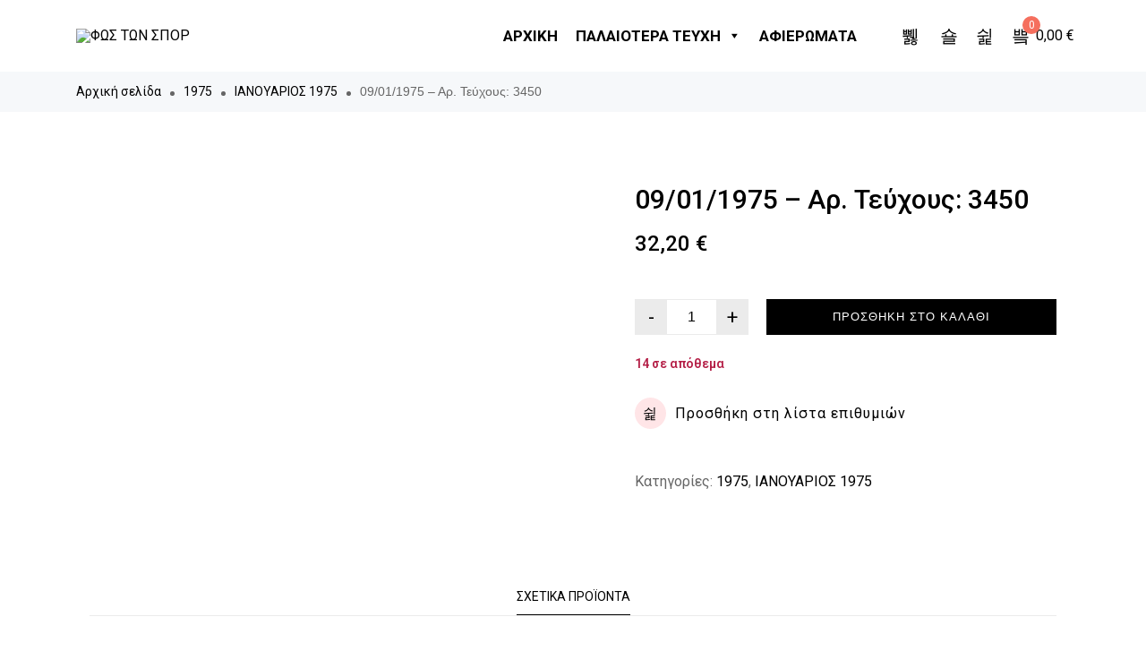

--- FILE ---
content_type: text/html; charset=UTF-8
request_url: https://fostonspor.gr/product/09-01-1975-%CE%B1%CF%81-%CF%84%CE%B5%CF%8D%CF%87%CE%BF%CF%85%CF%82-3450/
body_size: 42247
content:
<!DOCTYPE html>
<html lang="el">
    <head>
        <meta charset="UTF-8">
        <meta name="viewport" content="width=device-width, initial-scale=1">
        <link rel="profile" href="https://gmpg.org/xfn/11">
        <title>09/01/1975 &#8211; Αρ. Τεύχους: 3450 &#8211; ΦΩΣ ΤΩΝ ΣΠΟΡ</title>
<meta name='robots' content='max-image-preview:large' />
<link rel="alternate" type="application/rss+xml" title="Ροή RSS &raquo; ΦΩΣ ΤΩΝ ΣΠΟΡ" href="https://fostonspor.gr/feed/" />
<link rel="alternate" type="application/rss+xml" title="Ροή Σχολίων &raquo; ΦΩΣ ΤΩΝ ΣΠΟΡ" href="https://fostonspor.gr/comments/feed/" />
<link rel="alternate" type="application/rss+xml" title="Ροή Σχολίων ΦΩΣ ΤΩΝ ΣΠΟΡ &raquo; 09/01/1975 &#8211; Αρ. Τεύχους: 3450" href="https://fostonspor.gr/product/09-01-1975-%ce%b1%cf%81-%cf%84%ce%b5%cf%8d%cf%87%ce%bf%cf%85%cf%82-3450/feed/" />
<link rel='stylesheet' id='font-awesome-css' href='https://fostonspor.gr/wp-content/plugins/clever-portfolio/assets/font-icons/font-awesome/css/font-awesome.min.css' type='text/css' media='all' />
<link rel='stylesheet' id='zoo-cw-css' href='https://fostonspor.gr/wp-content/plugins/clever-swatches/assets/css/clever-swatches-style.css' type='text/css' media='all' />
<link rel='stylesheet' id='wp-block-library-css' href='https://fostonspor.gr/wp-includes/css/dist/block-library/style.min.css' type='text/css' media='all' />
<link rel='stylesheet' id='wc-blocks-vendors-style-css' href='https://fostonspor.gr/wp-content/plugins/woo-gutenberg-products-block/build/wc-blocks-vendors-style.css' type='text/css' media='all' />
<link rel='stylesheet' id='wc-blocks-style-css' href='https://fostonspor.gr/wp-content/plugins/woo-gutenberg-products-block/build/wc-blocks-style.css' type='text/css' media='all' />
<style id='classic-theme-styles-inline-css' type='text/css'>
/*! This file is auto-generated */
.wp-block-button__link{color:#fff;background-color:#32373c;border-radius:9999px;box-shadow:none;text-decoration:none;padding:calc(.667em + 2px) calc(1.333em + 2px);font-size:1.125em}.wp-block-file__button{background:#32373c;color:#fff;text-decoration:none}
</style>
<style id='global-styles-inline-css' type='text/css'>
:root{--wp--preset--aspect-ratio--square: 1;--wp--preset--aspect-ratio--4-3: 4/3;--wp--preset--aspect-ratio--3-4: 3/4;--wp--preset--aspect-ratio--3-2: 3/2;--wp--preset--aspect-ratio--2-3: 2/3;--wp--preset--aspect-ratio--16-9: 16/9;--wp--preset--aspect-ratio--9-16: 9/16;--wp--preset--color--black: #000000;--wp--preset--color--cyan-bluish-gray: #abb8c3;--wp--preset--color--white: #ffffff;--wp--preset--color--pale-pink: #f78da7;--wp--preset--color--vivid-red: #cf2e2e;--wp--preset--color--luminous-vivid-orange: #ff6900;--wp--preset--color--luminous-vivid-amber: #fcb900;--wp--preset--color--light-green-cyan: #7bdcb5;--wp--preset--color--vivid-green-cyan: #00d084;--wp--preset--color--pale-cyan-blue: #8ed1fc;--wp--preset--color--vivid-cyan-blue: #0693e3;--wp--preset--color--vivid-purple: #9b51e0;--wp--preset--gradient--vivid-cyan-blue-to-vivid-purple: linear-gradient(135deg,rgba(6,147,227,1) 0%,rgb(155,81,224) 100%);--wp--preset--gradient--light-green-cyan-to-vivid-green-cyan: linear-gradient(135deg,rgb(122,220,180) 0%,rgb(0,208,130) 100%);--wp--preset--gradient--luminous-vivid-amber-to-luminous-vivid-orange: linear-gradient(135deg,rgba(252,185,0,1) 0%,rgba(255,105,0,1) 100%);--wp--preset--gradient--luminous-vivid-orange-to-vivid-red: linear-gradient(135deg,rgba(255,105,0,1) 0%,rgb(207,46,46) 100%);--wp--preset--gradient--very-light-gray-to-cyan-bluish-gray: linear-gradient(135deg,rgb(238,238,238) 0%,rgb(169,184,195) 100%);--wp--preset--gradient--cool-to-warm-spectrum: linear-gradient(135deg,rgb(74,234,220) 0%,rgb(151,120,209) 20%,rgb(207,42,186) 40%,rgb(238,44,130) 60%,rgb(251,105,98) 80%,rgb(254,248,76) 100%);--wp--preset--gradient--blush-light-purple: linear-gradient(135deg,rgb(255,206,236) 0%,rgb(152,150,240) 100%);--wp--preset--gradient--blush-bordeaux: linear-gradient(135deg,rgb(254,205,165) 0%,rgb(254,45,45) 50%,rgb(107,0,62) 100%);--wp--preset--gradient--luminous-dusk: linear-gradient(135deg,rgb(255,203,112) 0%,rgb(199,81,192) 50%,rgb(65,88,208) 100%);--wp--preset--gradient--pale-ocean: linear-gradient(135deg,rgb(255,245,203) 0%,rgb(182,227,212) 50%,rgb(51,167,181) 100%);--wp--preset--gradient--electric-grass: linear-gradient(135deg,rgb(202,248,128) 0%,rgb(113,206,126) 100%);--wp--preset--gradient--midnight: linear-gradient(135deg,rgb(2,3,129) 0%,rgb(40,116,252) 100%);--wp--preset--font-size--small: 13px;--wp--preset--font-size--medium: 20px;--wp--preset--font-size--large: 36px;--wp--preset--font-size--x-large: 42px;--wp--preset--spacing--20: 0.44rem;--wp--preset--spacing--30: 0.67rem;--wp--preset--spacing--40: 1rem;--wp--preset--spacing--50: 1.5rem;--wp--preset--spacing--60: 2.25rem;--wp--preset--spacing--70: 3.38rem;--wp--preset--spacing--80: 5.06rem;--wp--preset--shadow--natural: 6px 6px 9px rgba(0, 0, 0, 0.2);--wp--preset--shadow--deep: 12px 12px 50px rgba(0, 0, 0, 0.4);--wp--preset--shadow--sharp: 6px 6px 0px rgba(0, 0, 0, 0.2);--wp--preset--shadow--outlined: 6px 6px 0px -3px rgba(255, 255, 255, 1), 6px 6px rgba(0, 0, 0, 1);--wp--preset--shadow--crisp: 6px 6px 0px rgba(0, 0, 0, 1);}:where(.is-layout-flex){gap: 0.5em;}:where(.is-layout-grid){gap: 0.5em;}body .is-layout-flex{display: flex;}.is-layout-flex{flex-wrap: wrap;align-items: center;}.is-layout-flex > :is(*, div){margin: 0;}body .is-layout-grid{display: grid;}.is-layout-grid > :is(*, div){margin: 0;}:where(.wp-block-columns.is-layout-flex){gap: 2em;}:where(.wp-block-columns.is-layout-grid){gap: 2em;}:where(.wp-block-post-template.is-layout-flex){gap: 1.25em;}:where(.wp-block-post-template.is-layout-grid){gap: 1.25em;}.has-black-color{color: var(--wp--preset--color--black) !important;}.has-cyan-bluish-gray-color{color: var(--wp--preset--color--cyan-bluish-gray) !important;}.has-white-color{color: var(--wp--preset--color--white) !important;}.has-pale-pink-color{color: var(--wp--preset--color--pale-pink) !important;}.has-vivid-red-color{color: var(--wp--preset--color--vivid-red) !important;}.has-luminous-vivid-orange-color{color: var(--wp--preset--color--luminous-vivid-orange) !important;}.has-luminous-vivid-amber-color{color: var(--wp--preset--color--luminous-vivid-amber) !important;}.has-light-green-cyan-color{color: var(--wp--preset--color--light-green-cyan) !important;}.has-vivid-green-cyan-color{color: var(--wp--preset--color--vivid-green-cyan) !important;}.has-pale-cyan-blue-color{color: var(--wp--preset--color--pale-cyan-blue) !important;}.has-vivid-cyan-blue-color{color: var(--wp--preset--color--vivid-cyan-blue) !important;}.has-vivid-purple-color{color: var(--wp--preset--color--vivid-purple) !important;}.has-black-background-color{background-color: var(--wp--preset--color--black) !important;}.has-cyan-bluish-gray-background-color{background-color: var(--wp--preset--color--cyan-bluish-gray) !important;}.has-white-background-color{background-color: var(--wp--preset--color--white) !important;}.has-pale-pink-background-color{background-color: var(--wp--preset--color--pale-pink) !important;}.has-vivid-red-background-color{background-color: var(--wp--preset--color--vivid-red) !important;}.has-luminous-vivid-orange-background-color{background-color: var(--wp--preset--color--luminous-vivid-orange) !important;}.has-luminous-vivid-amber-background-color{background-color: var(--wp--preset--color--luminous-vivid-amber) !important;}.has-light-green-cyan-background-color{background-color: var(--wp--preset--color--light-green-cyan) !important;}.has-vivid-green-cyan-background-color{background-color: var(--wp--preset--color--vivid-green-cyan) !important;}.has-pale-cyan-blue-background-color{background-color: var(--wp--preset--color--pale-cyan-blue) !important;}.has-vivid-cyan-blue-background-color{background-color: var(--wp--preset--color--vivid-cyan-blue) !important;}.has-vivid-purple-background-color{background-color: var(--wp--preset--color--vivid-purple) !important;}.has-black-border-color{border-color: var(--wp--preset--color--black) !important;}.has-cyan-bluish-gray-border-color{border-color: var(--wp--preset--color--cyan-bluish-gray) !important;}.has-white-border-color{border-color: var(--wp--preset--color--white) !important;}.has-pale-pink-border-color{border-color: var(--wp--preset--color--pale-pink) !important;}.has-vivid-red-border-color{border-color: var(--wp--preset--color--vivid-red) !important;}.has-luminous-vivid-orange-border-color{border-color: var(--wp--preset--color--luminous-vivid-orange) !important;}.has-luminous-vivid-amber-border-color{border-color: var(--wp--preset--color--luminous-vivid-amber) !important;}.has-light-green-cyan-border-color{border-color: var(--wp--preset--color--light-green-cyan) !important;}.has-vivid-green-cyan-border-color{border-color: var(--wp--preset--color--vivid-green-cyan) !important;}.has-pale-cyan-blue-border-color{border-color: var(--wp--preset--color--pale-cyan-blue) !important;}.has-vivid-cyan-blue-border-color{border-color: var(--wp--preset--color--vivid-cyan-blue) !important;}.has-vivid-purple-border-color{border-color: var(--wp--preset--color--vivid-purple) !important;}.has-vivid-cyan-blue-to-vivid-purple-gradient-background{background: var(--wp--preset--gradient--vivid-cyan-blue-to-vivid-purple) !important;}.has-light-green-cyan-to-vivid-green-cyan-gradient-background{background: var(--wp--preset--gradient--light-green-cyan-to-vivid-green-cyan) !important;}.has-luminous-vivid-amber-to-luminous-vivid-orange-gradient-background{background: var(--wp--preset--gradient--luminous-vivid-amber-to-luminous-vivid-orange) !important;}.has-luminous-vivid-orange-to-vivid-red-gradient-background{background: var(--wp--preset--gradient--luminous-vivid-orange-to-vivid-red) !important;}.has-very-light-gray-to-cyan-bluish-gray-gradient-background{background: var(--wp--preset--gradient--very-light-gray-to-cyan-bluish-gray) !important;}.has-cool-to-warm-spectrum-gradient-background{background: var(--wp--preset--gradient--cool-to-warm-spectrum) !important;}.has-blush-light-purple-gradient-background{background: var(--wp--preset--gradient--blush-light-purple) !important;}.has-blush-bordeaux-gradient-background{background: var(--wp--preset--gradient--blush-bordeaux) !important;}.has-luminous-dusk-gradient-background{background: var(--wp--preset--gradient--luminous-dusk) !important;}.has-pale-ocean-gradient-background{background: var(--wp--preset--gradient--pale-ocean) !important;}.has-electric-grass-gradient-background{background: var(--wp--preset--gradient--electric-grass) !important;}.has-midnight-gradient-background{background: var(--wp--preset--gradient--midnight) !important;}.has-small-font-size{font-size: var(--wp--preset--font-size--small) !important;}.has-medium-font-size{font-size: var(--wp--preset--font-size--medium) !important;}.has-large-font-size{font-size: var(--wp--preset--font-size--large) !important;}.has-x-large-font-size{font-size: var(--wp--preset--font-size--x-large) !important;}
:where(.wp-block-post-template.is-layout-flex){gap: 1.25em;}:where(.wp-block-post-template.is-layout-grid){gap: 1.25em;}
:where(.wp-block-columns.is-layout-flex){gap: 2em;}:where(.wp-block-columns.is-layout-grid){gap: 2em;}
:root :where(.wp-block-pullquote){font-size: 1.5em;line-height: 1.6;}
</style>
<link rel='stylesheet' id='ppress-frontend-css' href='https://fostonspor.gr/wp-content/plugins/wp-user-avatar/assets/css/frontend.min.css' type='text/css' media='all' />
<link rel='stylesheet' id='ppress-flatpickr-css' href='https://fostonspor.gr/wp-content/plugins/wp-user-avatar/assets/flatpickr/flatpickr.min.css' type='text/css' media='all' />
<link rel='stylesheet' id='ppress-select2-css' href='https://fostonspor.gr/wp-content/plugins/wp-user-avatar/assets/select2/select2.min.css' type='text/css' media='all' />
<link rel='stylesheet' id='uaf_client_css-css' href='https://fostonspor.gr/wp-content/uploads/useanyfont/uaf.css' type='text/css' media='all' />
<link rel='stylesheet' id='woocommerce-general-css' href='https://fostonspor.gr/wp-content/plugins/woocommerce/assets/css/woocommerce.css' type='text/css' media='all' />
<style id='woocommerce-inline-inline-css' type='text/css'>
.woocommerce form .form-row .required { visibility: visible; }
</style>
<link rel='stylesheet' id='woof-css' href='https://fostonspor.gr/wp-content/plugins/woocommerce-products-filter/css/front.css' type='text/css' media='all' />
<style id='woof-inline-css' type='text/css'>

.woof_products_top_panel li span, .woof_products_top_panel2 li span{background: url(https://fostonspor.gr/wp-content/plugins/woocommerce-products-filter/img/delete.png);background-size: 14px 14px;background-repeat: no-repeat;background-position: right;}
.woof_edit_view{
                    display: none;
                }

</style>
<link rel='stylesheet' id='chosen-drop-down-css' href='https://fostonspor.gr/wp-content/plugins/woocommerce-products-filter/js/chosen/chosen.min.css' type='text/css' media='all' />
<link rel='stylesheet' id='woof_by_author_html_items-css' href='https://fostonspor.gr/wp-content/plugins/woocommerce-products-filter/ext/by_author/css/by_author.css' type='text/css' media='all' />
<link rel='stylesheet' id='woof_by_instock_html_items-css' href='https://fostonspor.gr/wp-content/plugins/woocommerce-products-filter/ext/by_instock/css/by_instock.css' type='text/css' media='all' />
<link rel='stylesheet' id='woof_by_onsales_html_items-css' href='https://fostonspor.gr/wp-content/plugins/woocommerce-products-filter/ext/by_onsales/css/by_onsales.css' type='text/css' media='all' />
<link rel='stylesheet' id='woof_by_text_html_items-css' href='https://fostonspor.gr/wp-content/plugins/woocommerce-products-filter/ext/by_text/assets/css/front.css' type='text/css' media='all' />
<link rel='stylesheet' id='woof_label_html_items-css' href='https://fostonspor.gr/wp-content/plugins/woocommerce-products-filter/ext/label/css/html_types/label.css' type='text/css' media='all' />
<link rel='stylesheet' id='woof_select_radio_check_html_items-css' href='https://fostonspor.gr/wp-content/plugins/woocommerce-products-filter/ext/select_radio_check/css/html_types/select_radio_check.css' type='text/css' media='all' />
<link rel='stylesheet' id='woof_sd_html_items_checkbox-css' href='https://fostonspor.gr/wp-content/plugins/woocommerce-products-filter/ext/smart_designer/css/elements/checkbox.css' type='text/css' media='all' />
<link rel='stylesheet' id='woof_sd_html_items_radio-css' href='https://fostonspor.gr/wp-content/plugins/woocommerce-products-filter/ext/smart_designer/css/elements/radio.css' type='text/css' media='all' />
<link rel='stylesheet' id='woof_sd_html_items_switcher-css' href='https://fostonspor.gr/wp-content/plugins/woocommerce-products-filter/ext/smart_designer/css/elements/switcher.css' type='text/css' media='all' />
<link rel='stylesheet' id='woof_sd_html_items_color-css' href='https://fostonspor.gr/wp-content/plugins/woocommerce-products-filter/ext/smart_designer/css/elements/color.css' type='text/css' media='all' />
<link rel='stylesheet' id='woof_sd_html_items_tooltip-css' href='https://fostonspor.gr/wp-content/plugins/woocommerce-products-filter/ext/smart_designer/css/tooltip.css' type='text/css' media='all' />
<link rel='stylesheet' id='woof_sd_html_items_front-css' href='https://fostonspor.gr/wp-content/plugins/woocommerce-products-filter/ext/smart_designer/css/front.css' type='text/css' media='all' />
<link rel='stylesheet' id='woof-switcher23-css' href='https://fostonspor.gr/wp-content/plugins/woocommerce-products-filter/css/switcher.css' type='text/css' media='all' />
<link rel='stylesheet' id='trp-language-switcher-style-css' href='https://fostonspor.gr/wp-content/plugins/translatepress-multilingual/assets/css/trp-language-switcher.css' type='text/css' media='all' />
<link rel='stylesheet' id='cmplz-general-css' href='https://fostonspor.gr/wp-content/plugins/complianz-gdpr/assets/css/cookieblocker.min.css' type='text/css' media='all' />
<link rel='stylesheet' id='elementor-icons-css' href='https://fostonspor.gr/wp-content/plugins/elementor/assets/lib/eicons/css/elementor-icons.min.css' type='text/css' media='all' />
<link rel='stylesheet' id='elementor-frontend-css' href='https://fostonspor.gr/wp-content/plugins/elementor/assets/css/frontend.min.css' type='text/css' media='all' />
<link rel='stylesheet' id='elementor-post-14-css' href='https://fostonspor.gr/wp-content/uploads/elementor/css/post-14.css' type='text/css' media='all' />
<link rel='stylesheet' id='cleverfont-css' href='https://fostonspor.gr/wp-content/plugins/clever-layered-navigation/assets/vendor/cleverfont/style.css' type='text/css' media='all' />
<link rel='stylesheet' id='cafe-style-css' href='//fostonspor.gr/wp-content/plugins/cafe-lite/assets/css/frontend.min.css' type='text/css' media='all' />
<link rel='stylesheet' id='elementor-pro-css' href='https://fostonspor.gr/wp-content/plugins/elementor-pro/assets/css/frontend.min.css' type='text/css' media='all' />
<link rel='stylesheet' id='font-awesome-5-all-css' href='https://fostonspor.gr/wp-content/plugins/elementor/assets/lib/font-awesome/css/all.min.css' type='text/css' media='all' />
<link rel='stylesheet' id='font-awesome-4-shim-css' href='https://fostonspor.gr/wp-content/plugins/elementor/assets/lib/font-awesome/css/v4-shims.min.css' type='text/css' media='all' />
<link rel='stylesheet' id='megamenu-css' href='https://fostonspor.gr/wp-content/uploads/maxmegamenu/style.css' type='text/css' media='all' />
<link rel='stylesheet' id='dashicons-css' href='https://fostonspor.gr/wp-includes/css/dashicons.min.css' type='text/css' media='all' />
<link rel='stylesheet' id='clever-font-css' href='https://fostonspor.gr/wp-content/plugins/clever-portfolio/assets/font-icons/clever-font/style.css' type='text/css' media='all' />
<link rel='stylesheet' id='zoo-theme-builder-elements-css' href='//fostonspor.gr/wp-content/themes/ciao/core/assets/css/elements.min.css' type='text/css' media='all' />
<link rel='stylesheet' id='bootstrap-css' href='https://fostonspor.gr/wp-content/plugins/clever-portfolio/assets/vendors/bootstrap/bootstrap.min.css' type='text/css' media='all' />
<link rel='stylesheet' id='zoo-woocommerce-css' href='//fostonspor.gr/wp-content/themes/ciao/assets/css/zoo-woocommerce.css' type='text/css' media='all' />
<link rel='stylesheet' id='zoo-styles-css' href='//fostonspor.gr/wp-content/themes/ciao/assets/css/zoo-styles.css' type='text/css' media='all' />
<style id='zoo-styles-inline-css' type='text/css'>
.site-header .builder-item .element-nav-icon{color:#000000}.site-header .builder-item .element-nav-icon:hover{color:#f56f5e}.builder-block-nav-icon{text-align:left}.site-header .element-primary-menu>ul.nav-menu>li>a{font-weight:600}.header-row .element-primary-menu,.builder-item.row-item-group .element-item.element-primary-menu,.header-off-canvas-sidebar .element-primary-menu{margin-left:150px}.builder-block-primary-menu{text-align:left}a:hover{color:#b30144}.site-header .builder-item .element-nav-icon{color:#000000}.site-header .builder-item .element-nav-icon:hover{color:#f56f5e}.builder-block-nav-icon{text-align:left}.site-header .element-primary-menu>ul.nav-menu>li>a{font-weight:600}.header-row .element-primary-menu,.builder-item.row-item-group .element-item.element-primary-menu,.header-off-canvas-sidebar .element-primary-menu{margin-left:150px}.builder-block-primary-menu{text-align:left}a:hover{color:#b30144}.site-header .is-sticky.header-row.sticker{background-repeat:repeat;box-shadow:0px 0px 15px 0px #d1d1d1;}.site-header .header-top .wrap-builder-items>.row{height:33px}.site-header .header-main .wrap-builder-items>.row{height:80px}.site-header .header-main{color:#000000;text-decoration-color:#000000;background-repeat:repeat}.site-header .header-main a,.site-header .header-main .nav-menu>li>a{color:#000000;text-decoration-color:#000000}.site-header .header-main a:hover,.site-header .header-main .nav-menu>.current-menu-item>a,.site-header .header-main .nav-menu>li:hover>a,.site-header .header-main ul.nav-menu>li.active>a{color:#f56f5e;text-decoration-color:#f56f5e}.site-header .header-main.contained .wrap-builder-items,.site-header .header-main:not(.contained){border-style:solid;border-color:#eaecee}.site-header .header-bottom .wrap-builder-items>.row{height:55px}.site-branding .wrap-logo .site-logo{max-height:50px}.header-row .element-logo,.builder-item.row-item-group .element-item.element-logo,.header-off-canvas-sidebar .element-logo{padding-top:15px;padding-bottom:15px}.header-row .element-header-account,.builder-item.row-item-group .element-item.element-header-account,.header-off-canvas-sidebar .element-header-account{margin-right:15px}.builder-block-header-account{text-align:right}.header-row .element-header-wishlist,.builder-item.row-item-group .element-item.element-header-wishlist,.header-off-canvas-sidebar .element-header-wishlist{margin-right:15px}.builder-block-header-wishlist{text-align:right}.site-header .header-search-box .btn-lb-search{margin-left:0px}.header-row .element-search-box,.builder-item.row-item-group .element-item.element-search-box,.header-off-canvas-sidebar .element-search-box{margin-right:10px}.builder-block-search-box{text-align:right}.site-header .element-primary-menu>ul.nav-menu>li>a{color:#b50043;text-decoration-color:#b50043;padding-top:28px;padding-bottom:28px}.site-header .element-primary-menu>ul.nav-menu>li:hover>a,.site-header .element-primary-menu>ul.nav-menu>li>a:hover,.site-header .element-primary-menu>ul.nav-menu>li>a:focus,.site-header .element-primary-menu>ul.nav-menu>li.current-menu-item>a,.site-header .element-primary-menu>ul.nav-menu>li.current-menu-ancestor>a,.site-header .element-primary-menu>ul.nav-menu>li.current-menu-parent>a{color:#990028;text-decoration-color:#990028}.builder-block-cart-icon{text-align:right}#site-footer .footer-main.contained .wrap-builder-items,#site-footer .footer-main:not(.contained){padding-top:45px;padding-bottom:35px;border-style:solid;border-top-width:1px}#site-footer .footer-main{background-repeat:repeat}#site-footer .footer-bottom .widget-area{text-align:center}.footer-row .builder-block-footer_copyright{text-align:left}.site-header .is-sticky.header-row.sticker{background-repeat:repeat;box-shadow:0px 0px 15px 0px #d1d1d1;}.site-header .header-top .wrap-builder-items>.row{height:33px}.site-header .header-main .wrap-builder-items>.row{height:80px}.site-header .header-main{color:#000000;text-decoration-color:#000000;background-repeat:repeat}.site-header .header-main a,.site-header .header-main .nav-menu>li>a{color:#000000;text-decoration-color:#000000}.site-header .header-main a:hover,.site-header .header-main .nav-menu>.current-menu-item>a,.site-header .header-main .nav-menu>li:hover>a,.site-header .header-main ul.nav-menu>li.active>a{color:#f56f5e;text-decoration-color:#f56f5e}.site-header .header-main.contained .wrap-builder-items,.site-header .header-main:not(.contained){border-style:solid;border-color:#eaecee}.site-header .header-bottom .wrap-builder-items>.row{height:55px}.site-branding .wrap-logo .site-logo{max-height:50px}.header-row .element-logo,.builder-item.row-item-group .element-item.element-logo,.header-off-canvas-sidebar .element-logo{padding-top:15px;padding-bottom:15px}.header-row .element-header-account,.builder-item.row-item-group .element-item.element-header-account,.header-off-canvas-sidebar .element-header-account{margin-right:15px}.builder-block-header-account{text-align:right}.header-row .element-header-wishlist,.builder-item.row-item-group .element-item.element-header-wishlist,.header-off-canvas-sidebar .element-header-wishlist{margin-right:15px}.builder-block-header-wishlist{text-align:right}.site-header .header-search-box .btn-lb-search{margin-left:0px}.header-row .element-search-box,.builder-item.row-item-group .element-item.element-search-box,.header-off-canvas-sidebar .element-search-box{margin-right:10px}.builder-block-search-box{text-align:right}.site-header .element-primary-menu>ul.nav-menu>li>a{color:#b50043;text-decoration-color:#b50043;padding-top:28px;padding-bottom:28px}.site-header .element-primary-menu>ul.nav-menu>li:hover>a,.site-header .element-primary-menu>ul.nav-menu>li>a:hover,.site-header .element-primary-menu>ul.nav-menu>li>a:focus,.site-header .element-primary-menu>ul.nav-menu>li.current-menu-item>a,.site-header .element-primary-menu>ul.nav-menu>li.current-menu-ancestor>a,.site-header .element-primary-menu>ul.nav-menu>li.current-menu-parent>a{color:#990028;text-decoration-color:#990028}.builder-block-cart-icon{text-align:right}#site-footer .footer-main.contained .wrap-builder-items,#site-footer .footer-main:not(.contained){padding-top:45px;padding-bottom:35px;border-style:solid;border-top-width:1px}#site-footer .footer-main{background-repeat:repeat}#site-footer .footer-bottom .widget-area{text-align:center}.footer-row .builder-block-footer_copyright{text-align:left}@media screen and (max-width:992px){.site-header .is-sticky.header-main.sticker,.is-sticky.header-row.header-main .wrap-builder-items>.row{max-height:60px;height:60px;min-height:auto}.item-block-logo .sticky-logo,.is-sticky .site-branding .wrap-logo .site-logo{max-height:40px}.site-header .is-sticky.header-row.sticker{background-repeat:repeat}.site-header .header-top .wrap-builder-items>.row{height:33px}.site-header .header-main{background-repeat:repeat}.header-row .element-logo,.builder-item.row-item-group .element-item.element-logo,.header-off-canvas-sidebar .element-logo{padding-top:10px;padding-bottom:10px}.builder-block-logo{text-align:center}.site-header .header-search-box .btn-lb-search{margin-left:0px}.header-row .element-search-box,.builder-item.row-item-group .element-item.element-search-box,.header-off-canvas-sidebar .element-search-box{border-bottom-width:30px}.builder-block-cart-icon{text-align:right}#site-footer .footer-main{background-repeat:repeat}.footer-row .builder-block-footer_copyright{text-align:left}.site-header .is-sticky.header-main.sticker,.is-sticky.header-row.header-main .wrap-builder-items>.row{max-height:60px;height:60px;min-height:auto}.item-block-logo .sticky-logo,.is-sticky .site-branding .wrap-logo .site-logo{max-height:40px}.site-header .is-sticky.header-row.sticker{background-repeat:repeat}.site-header .header-top .wrap-builder-items>.row{height:33px}.site-header .header-main{background-repeat:repeat}.header-row .element-logo,.builder-item.row-item-group .element-item.element-logo,.header-off-canvas-sidebar .element-logo{padding-top:10px;padding-bottom:10px}.builder-block-logo{text-align:center}.site-header .header-search-box .btn-lb-search{margin-left:0px}.header-row .element-search-box,.builder-item.row-item-group .element-item.element-search-box,.header-off-canvas-sidebar .element-search-box{border-bottom-width:30px}.builder-block-cart-icon{text-align:right}#site-footer .footer-main{background-repeat:repeat}.footer-row .builder-block-footer_copyright{text-align:left}}
@media(min-width: 992px) {
          .wrap-site-header-mobile {
            display: none;
          }
          .show-on-mobile {
            display: none;
          }
        }
        
        @media(max-width: 992px) {
          .wrap-site-header-desktop {
            display: none;
          }
          .show-on-desktop {
            display: none;
          }
        }@font-face {
    font-family: 'Larsseit';
    src: url('//fostonspor.gr/wp-content/themes/ciao/assets/fonts/larsseit/larsseit-light.otf') format('otf'),
    url('//fostonspor.gr/wp-content/themes/ciao/assets/fonts/larsseit/larsseit-light.woff') format('woff');
    font-weight: 300;
    font-style: normal;
    font-display: auto;
}

@font-face {
    font-family: 'Larsseit';
    src: url('//fostonspor.gr/wp-content/themes/ciao/assets/fonts/larsseit/larsseit.otf') format('otf'),
    url('//fostonspor.gr/wp-content/themes/ciao/assets/fonts/larsseit/larsseit.woff') format('woff');
    font-weight: 400;
    font-style: normal;
	font-display: auto;
}

@font-face {
    font-family: 'Larsseit';
    src: url('//fostonspor.gr/wp-content/themes/ciao/assets/fonts/larsseit/larsseit-medium.otf') format('otf'),
    url('//fostonspor.gr/wp-content/themes/ciao/assets/fonts/larsseit/larsseit-medium.woff') format('woff');
    font-weight: 500;
    font-style: normal;
	font-display: auto;
}

@font-face {
    font-family: 'Larsseit';
    src: url('//fostonspor.gr/wp-content/themes/ciao/assets/fonts/larsseit/larsseit-bold.otf') format('otf'),
    url('//fostonspor.gr/wp-content/themes/ciao/assets/fonts/larsseit/larsseit-bold.woff') format('woff');
    font-weight: 600;
    font-style: normal;
font-display: auto;
}
                @media(min-width:1500px){.container{max-width:1530px;width:100%}}html{font-size: 16px;}body{font-family: 'Larsseit', sans-serif;font-weight: 400;}h1, h2, h3, h4, h5, h6, .h1, .h2, .h3, .h4, .h5, .h6{font-family: 'Larsseit', sans-serif;font-weight: 500;}.product-loop-title,  .product_title{font-family: 'Larsseit', sans-serif;font-weight: 500;}.products .product{padding-left:15px;padding-right:15px}ul.products, .woocommerce ul.products{margin-left:-15px !important;margin-right:-15px !important;width:calc(100% + 30px)}
</style>
<link rel='stylesheet' id='ciao-css' href='https://fostonspor.gr/wp-content/themes/ciao-child/style.css' type='text/css' media='all' />
<link rel='stylesheet' id='elementor-gf-roboto-css' href='https://fonts.googleapis.com/css?family=Roboto:100,100italic,200,200italic,300,300italic,400,400italic,500,500italic,600,600italic,700,700italic,800,800italic,900,900italic&#038;display=auto&#038;subset=greek' type='text/css' media='all' />
<link rel='stylesheet' id='elementor-gf-robotoslab-css' href='https://fonts.googleapis.com/css?family=Roboto+Slab:100,100italic,200,200italic,300,300italic,400,400italic,500,500italic,600,600italic,700,700italic,800,800italic,900,900italic&#038;display=auto&#038;subset=greek' type='text/css' media='all' />
<script type="text/javascript" id="jquery-core-js-extra">
/* <![CDATA[ */
var zooThemeSettings = {"import_settings":"","enable_dev_mode":"0","enable_builtin_mega_menu":"0","mobile_breakpoint_width":"992","isRtl":"","ajaxUrl":"https:\/\/fostonspor.gr\/wp-admin\/admin-ajax.php"};
/* ]]> */
</script>
<script type="text/javascript" src="https://fostonspor.gr/wp-includes/js/jquery/jquery.min.js" id="jquery-core-js"></script>
<script type="text/javascript" src="https://fostonspor.gr/wp-includes/js/jquery/jquery-migrate.min.js" id="jquery-migrate-js"></script>
<script type="text/javascript" id="woof-husky-js-extra">
/* <![CDATA[ */
var woof_husky_txt = {"ajax_url":"https:\/\/fostonspor.gr\/wp-admin\/admin-ajax.php","plugin_uri":"https:\/\/fostonspor.gr\/wp-content\/plugins\/woocommerce-products-filter\/ext\/by_text\/","loader":"https:\/\/fostonspor.gr\/wp-content\/plugins\/woocommerce-products-filter\/ext\/by_text\/assets\/img\/ajax-loader.gif","not_found":"Nothing found!","prev":"Prev","next":"Next","site_link":"https:\/\/fostonspor.gr","default_data":{"placeholder":"","behavior":"title","search_by_full_word":0,"autocomplete":1,"how_to_open_links":0,"taxonomy_compatibility":0,"sku_compatibility":0,"custom_fields":"","search_desc_variant":0,"view_text_length":10,"min_symbols":3,"max_posts":10,"image":"","notes_for_customer":"","template":"default","max_open_height":300,"page":0}};
/* ]]> */
</script>
<script type="text/javascript" src="https://fostonspor.gr/wp-content/plugins/woocommerce-products-filter/ext/by_text/assets/js/husky.js" id="woof-husky-js"></script>
<script type="text/javascript" src="https://fostonspor.gr/wp-content/plugins/wp-user-avatar/assets/flatpickr/flatpickr.min.js" id="ppress-flatpickr-js"></script>
<script type="text/javascript" src="https://fostonspor.gr/wp-content/plugins/wp-user-avatar/assets/select2/select2.min.js" id="ppress-select2-js"></script>
<script type="text/javascript" src="https://fostonspor.gr/wp-content/plugins/translatepress-multilingual/assets/js/trp-frontend-compatibility.js" id="trp-frontend-compatibility-js"></script>
<script type="text/javascript" src="https://fostonspor.gr/wp-content/plugins/elementor/assets/lib/font-awesome/js/v4-shims.min.js" id="font-awesome-4-shim-js"></script>
<link rel="https://api.w.org/" href="https://fostonspor.gr/wp-json/" /><link rel="alternate" title="JSON" type="application/json" href="https://fostonspor.gr/wp-json/wp/v2/product/29906" /><link rel="EditURI" type="application/rsd+xml" title="RSD" href="https://fostonspor.gr/xmlrpc.php?rsd" />
<meta name="generator" content="WordPress 6.6.4" />
<meta name="generator" content="WooCommerce 6.1.2" />
<link rel="canonical" href="https://fostonspor.gr/product/09-01-1975-%ce%b1%cf%81-%cf%84%ce%b5%cf%8d%cf%87%ce%bf%cf%85%cf%82-3450/" />
<link rel='shortlink' href='https://fostonspor.gr/?p=29906' />
<link rel="alternate" title="oEmbed (JSON)" type="application/json+oembed" href="https://fostonspor.gr/wp-json/oembed/1.0/embed?url=https%3A%2F%2Ffostonspor.gr%2Fproduct%2F09-01-1975-%25ce%25b1%25cf%2581-%25cf%2584%25ce%25b5%25cf%258d%25cf%2587%25ce%25bf%25cf%2585%25cf%2582-3450%2F" />
<link rel="alternate" title="oEmbed (XML)" type="text/xml+oembed" href="https://fostonspor.gr/wp-json/oembed/1.0/embed?url=https%3A%2F%2Ffostonspor.gr%2Fproduct%2F09-01-1975-%25ce%25b1%25cf%2581-%25cf%2584%25ce%25b5%25cf%258d%25cf%2587%25ce%25bf%25cf%2585%25cf%2582-3450%2F&#038;format=xml" />
<link rel="alternate" hreflang="el" href="https://fostonspor.gr/product/09-01-1975-%CE%B1%CF%81-%CF%84%CE%B5%CF%8D%CF%87%CE%BF%CF%85%CF%82-3450/"/>
			<style>.cmplz-hidden {
					display: none !important;
				}</style><link rel="pingback" href="https://fostonspor.gr/xmlrpc.php">
<meta property="og:title" content="09/01/1975 &#8211; Αρ. Τεύχους: 3450">
    <meta property="og:description" content="">
    <meta property="og:image" content="https://fostonspor.gr/wp-content/uploads/2021/10/fos-1.jpg">
    <meta property="og:url" content="https://fostonspor.gr/product/09-01-1975-%CE%B1%CF%81-%CF%84%CE%B5%CF%8D%CF%87%CE%BF%CF%85%CF%82-3450">	<noscript><style>.woocommerce-product-gallery{ opacity: 1 !important; }</style></noscript>
	<meta name="generator" content="Elementor 3.34.0; features: additional_custom_breakpoints; settings: css_print_method-external, google_font-enabled, font_display-auto">
<style type="text/css">.recentcomments a{display:inline !important;padding:0 !important;margin:0 !important;}</style>			<style>
				.e-con.e-parent:nth-of-type(n+4):not(.e-lazyloaded):not(.e-no-lazyload),
				.e-con.e-parent:nth-of-type(n+4):not(.e-lazyloaded):not(.e-no-lazyload) * {
					background-image: none !important;
				}
				@media screen and (max-height: 1024px) {
					.e-con.e-parent:nth-of-type(n+3):not(.e-lazyloaded):not(.e-no-lazyload),
					.e-con.e-parent:nth-of-type(n+3):not(.e-lazyloaded):not(.e-no-lazyload) * {
						background-image: none !important;
					}
				}
				@media screen and (max-height: 640px) {
					.e-con.e-parent:nth-of-type(n+2):not(.e-lazyloaded):not(.e-no-lazyload),
					.e-con.e-parent:nth-of-type(n+2):not(.e-lazyloaded):not(.e-no-lazyload) * {
						background-image: none !important;
					}
				}
			</style>
			<link rel="icon" href="https://fostonspor.gr/wp-content/uploads/2021/11/cropped-Untitled-2-32x32.png" sizes="32x32" />
<link rel="icon" href="https://fostonspor.gr/wp-content/uploads/2021/11/cropped-Untitled-2-192x192.png" sizes="192x192" />
<link rel="apple-touch-icon" href="https://fostonspor.gr/wp-content/uploads/2021/11/cropped-Untitled-2-180x180.png" />
<meta name="msapplication-TileImage" content="https://fostonspor.gr/wp-content/uploads/2021/11/cropped-Untitled-2-270x270.png" />
		<style type="text/css" id="wp-custom-css">
			.zoo-extend-notice{display:none !important;}
.woocommerce-tabs{display:none !important;}
.sku_wrapper{display:none !important;}
.zoo-single-stock-label{display:none !important;}
a:hover{color:#B30144 !important;}
.button.wc-forward:not(.checkout):hover{background:#a1a1a1 !important;}
p, a, span, h1, h2, h3, h4, h5, h6{font-family: 'Roboto', sans-serif !important;}
.first-heading{font-family: "anteus-bold", Sans-serif !important;}
.wrap-top-shop-loop{display:none;}
.wc-bacs-bank-details-account-name{
	font-size:15px !important;
}
.wc-bacs-bank-details-account-name:before{
	content:'ΔΙΚΑΙΟΥΧΟΣ: '
}
p.stock{

  font-weight: 600 !important;
  color: #b41e46 !important;
}		</style>
		<style type="text/css">/** Mega Menu CSS: fs **/</style>
    </head>
<body class="product-template-default single single-product postid-29906 wp-custom-logo theme-ciao woocommerce woocommerce-page woocommerce-no-js translatepress-el mega-menu-primary-menu normal-layout off-canvas-slide-left zoo-cw-page zoo-cw-is-desktop elementor-default elementor-kit-14">
        <header id="site-header" class="site-header default-header">
            <div class="wrap-site-header-desktop show-on-desktop"><div id="main-header-desktop" class="header-row header-main full-width-contained sticker" data-sticky-height=""><div class="container"><div class="wrap-builder-items"><div class="row"><div class="col-auto mr-auto builder-item builder-block-logo row-item-group"><div class="element-item element-logo site-branding item-block-logo">
    <a href="https://fostonspor.gr/" rel="home" title="ΦΩΣ ΤΩΝ ΣΠΟΡ" class="wrap-logo">
                    <img class="site-logo" src="https://fostonspor.gr/wp-content/uploads/2022/01/logo-new.png"
                 alt="ΦΩΣ ΤΩΝ ΣΠΟΡ"/>
                </a>
        </div><nav id="primary-menu" class="element-item element-primary-menu style-plain element-align-left primary-menu">
    <div id="mega-menu-wrap-primary-menu" class="mega-menu-wrap"><div class="mega-menu-toggle"><div class="mega-toggle-blocks-left"></div><div class="mega-toggle-blocks-center"></div><div class="mega-toggle-blocks-right"><div class='mega-toggle-block mega-menu-toggle-animated-block mega-toggle-block-0' id='mega-toggle-block-0'><button aria-label="Toggle Menu" class="mega-toggle-animated mega-toggle-animated-slider" type="button" aria-expanded="false">
                  <span class="mega-toggle-animated-box">
                    <span class="mega-toggle-animated-inner"></span>
                  </span>
                </button></div></div></div><ul id="mega-menu-primary-menu" class="mega-menu max-mega-menu mega-menu-horizontal mega-no-js" data-event="hover_intent" data-effect="fade_up" data-effect-speed="200" data-effect-mobile="disabled" data-effect-speed-mobile="0" data-panel-width=".wrap-builder-items" data-mobile-force-width="false" data-second-click="go" data-document-click="collapse" data-vertical-behaviour="standard" data-breakpoint="768" data-unbind="true" data-mobile-state="collapse_all" data-mobile-direction="vertical" data-hover-intent-timeout="300" data-hover-intent-interval="100"><li class="mega-menu-item mega-menu-item-type-post_type mega-menu-item-object-page mega-menu-item-home mega-align-bottom-left mega-menu-flyout mega-menu-item-5177" id="mega-menu-item-5177"><a class="mega-menu-link" href="https://fostonspor.gr/" tabindex="0">ΑΡΧΙΚΗ</a></li><li class="mega-menu-item mega-menu-item-type-custom mega-menu-item-object-custom mega-menu-item-has-children mega-menu-megamenu mega-menu-grid mega-align-bottom-left mega-menu-grid mega-menu-item-5310" id="mega-menu-item-5310"><a class="mega-menu-link" href="/παλαιότερα-τεύχη/" aria-expanded="false" tabindex="0">ΠΑΛΑΙΟΤΕΡΑ ΤΕΥΧΗ<span class="mega-indicator" aria-hidden="true"></span></a>
<ul class="mega-sub-menu" role='presentation'>
<li class="mega-menu-row" id="mega-menu-5310-0">
	<ul class="mega-sub-menu" style='--columns:12' role='presentation'>
<li class="mega-menu-column mega-menu-columns-2-of-12" style="--columns:12; --span:2" id="mega-menu-5310-0-0">
		<ul class="mega-sub-menu">
<li class="mega-menu-item mega-menu-item-type-custom mega-menu-item-object-custom mega-menu-item-has-children mega-menu-item-5178" id="mega-menu-item-5178"><a class="mega-menu-link" href="#!">1960-1970<span class="mega-indicator" aria-hidden="true"></span></a>
			<ul class="mega-sub-menu">
<li class="mega-menu-item mega-menu-item-type-taxonomy mega-menu-item-object-product_cat mega-menu-item-5313" id="mega-menu-item-5313"><a class="mega-menu-link" href="https://fostonspor.gr/product-category/1960/">1960</a></li><li class="mega-menu-item mega-menu-item-type-taxonomy mega-menu-item-object-product_cat mega-menu-item-5314" id="mega-menu-item-5314"><a class="mega-menu-link" href="https://fostonspor.gr/product-category/1961/">1961</a></li><li class="mega-menu-item mega-menu-item-type-taxonomy mega-menu-item-object-product_cat mega-menu-item-5315" id="mega-menu-item-5315"><a class="mega-menu-link" href="https://fostonspor.gr/product-category/1962/">1962</a></li><li class="mega-menu-item mega-menu-item-type-taxonomy mega-menu-item-object-product_cat mega-menu-item-5316" id="mega-menu-item-5316"><a class="mega-menu-link" href="https://fostonspor.gr/product-category/1963/">1963</a></li><li class="mega-menu-item mega-menu-item-type-taxonomy mega-menu-item-object-product_cat mega-menu-item-5317" id="mega-menu-item-5317"><a class="mega-menu-link" href="https://fostonspor.gr/product-category/1964/">1964</a></li><li class="mega-menu-item mega-menu-item-type-taxonomy mega-menu-item-object-product_cat mega-menu-item-5318" id="mega-menu-item-5318"><a class="mega-menu-link" href="https://fostonspor.gr/product-category/1965/">1965</a></li><li class="mega-menu-item mega-menu-item-type-taxonomy mega-menu-item-object-product_cat mega-menu-item-5319" id="mega-menu-item-5319"><a class="mega-menu-link" href="https://fostonspor.gr/product-category/1966/">1966</a></li><li class="mega-menu-item mega-menu-item-type-taxonomy mega-menu-item-object-product_cat mega-menu-item-5320" id="mega-menu-item-5320"><a class="mega-menu-link" href="https://fostonspor.gr/product-category/1967/">1967</a></li><li class="mega-menu-item mega-menu-item-type-taxonomy mega-menu-item-object-product_cat mega-menu-item-5321" id="mega-menu-item-5321"><a class="mega-menu-link" href="https://fostonspor.gr/product-category/1968/">1968</a></li><li class="mega-menu-item mega-menu-item-type-taxonomy mega-menu-item-object-product_cat mega-menu-item-5334" id="mega-menu-item-5334"><a class="mega-menu-link" href="https://fostonspor.gr/product-category/1969/">1969</a></li><li class="mega-menu-item mega-menu-item-type-taxonomy mega-menu-item-object-product_cat mega-menu-item-5322" id="mega-menu-item-5322"><a class="mega-menu-link" href="https://fostonspor.gr/product-category/1970/">1970</a></li>			</ul>
</li>		</ul>
</li><li class="mega-menu-column mega-menu-columns-2-of-12" style="--columns:12; --span:2" id="mega-menu-5310-0-1">
		<ul class="mega-sub-menu">
<li class="mega-menu-item mega-menu-item-type-custom mega-menu-item-object-custom mega-menu-item-has-children mega-menu-item-5179" id="mega-menu-item-5179"><a class="mega-menu-link" href="#!">1971-1980<span class="mega-indicator" aria-hidden="true"></span></a>
			<ul class="mega-sub-menu">
<li class="mega-menu-item mega-menu-item-type-taxonomy mega-menu-item-object-product_cat mega-menu-item-5324" id="mega-menu-item-5324"><a class="mega-menu-link" href="https://fostonspor.gr/product-category/1971/">1971</a></li><li class="mega-menu-item mega-menu-item-type-taxonomy mega-menu-item-object-product_cat mega-menu-item-5325" id="mega-menu-item-5325"><a class="mega-menu-link" href="https://fostonspor.gr/product-category/1972/">1972</a></li><li class="mega-menu-item mega-menu-item-type-taxonomy mega-menu-item-object-product_cat mega-menu-item-5326" id="mega-menu-item-5326"><a class="mega-menu-link" href="https://fostonspor.gr/product-category/1973/">1973</a></li><li class="mega-menu-item mega-menu-item-type-taxonomy mega-menu-item-object-product_cat mega-menu-item-5327" id="mega-menu-item-5327"><a class="mega-menu-link" href="https://fostonspor.gr/product-category/1974/">1974</a></li><li class="mega-menu-item mega-menu-item-type-taxonomy mega-menu-item-object-product_cat mega-current-product-ancestor mega-current-menu-parent mega-current-product-parent mega-menu-item-5328" id="mega-menu-item-5328"><a class="mega-menu-link" href="https://fostonspor.gr/product-category/1975/">1975</a></li><li class="mega-menu-item mega-menu-item-type-taxonomy mega-menu-item-object-product_cat mega-menu-item-5329" id="mega-menu-item-5329"><a class="mega-menu-link" href="https://fostonspor.gr/product-category/1976/">1976</a></li><li class="mega-menu-item mega-menu-item-type-taxonomy mega-menu-item-object-product_cat mega-menu-item-5330" id="mega-menu-item-5330"><a class="mega-menu-link" href="https://fostonspor.gr/product-category/1977/">1977</a></li><li class="mega-menu-item mega-menu-item-type-taxonomy mega-menu-item-object-product_cat mega-menu-item-5331" id="mega-menu-item-5331"><a class="mega-menu-link" href="https://fostonspor.gr/product-category/1978/">1978</a></li><li class="mega-menu-item mega-menu-item-type-taxonomy mega-menu-item-object-product_cat mega-menu-item-5332" id="mega-menu-item-5332"><a class="mega-menu-link" href="https://fostonspor.gr/product-category/1979/">1979</a></li><li class="mega-menu-item mega-menu-item-type-taxonomy mega-menu-item-object-product_cat mega-menu-item-5333" id="mega-menu-item-5333"><a class="mega-menu-link" href="https://fostonspor.gr/product-category/1980/">1980</a></li>			</ul>
</li>		</ul>
</li><li class="mega-menu-column mega-menu-columns-2-of-12" style="--columns:12; --span:2" id="mega-menu-5310-0-2">
		<ul class="mega-sub-menu">
<li class="mega-menu-item mega-menu-item-type-custom mega-menu-item-object-custom mega-menu-item-has-children mega-menu-item-5180" id="mega-menu-item-5180"><a class="mega-menu-link" href="#!">1981-1990<span class="mega-indicator" aria-hidden="true"></span></a>
			<ul class="mega-sub-menu">
<li class="mega-menu-item mega-menu-item-type-taxonomy mega-menu-item-object-product_cat mega-menu-item-18395" id="mega-menu-item-18395"><a class="mega-menu-link" href="https://fostonspor.gr/product-category/1981/">1981</a></li><li class="mega-menu-item mega-menu-item-type-taxonomy mega-menu-item-object-product_cat mega-menu-item-18396" id="mega-menu-item-18396"><a class="mega-menu-link" href="https://fostonspor.gr/product-category/1982/">1982</a></li><li class="mega-menu-item mega-menu-item-type-taxonomy mega-menu-item-object-product_cat mega-menu-item-18397" id="mega-menu-item-18397"><a class="mega-menu-link" href="https://fostonspor.gr/product-category/1983/">1983</a></li><li class="mega-menu-item mega-menu-item-type-taxonomy mega-menu-item-object-product_cat mega-menu-item-18398" id="mega-menu-item-18398"><a class="mega-menu-link" href="https://fostonspor.gr/product-category/1984/">1984</a></li><li class="mega-menu-item mega-menu-item-type-taxonomy mega-menu-item-object-product_cat mega-menu-item-18399" id="mega-menu-item-18399"><a class="mega-menu-link" href="https://fostonspor.gr/product-category/1985/">1985</a></li><li class="mega-menu-item mega-menu-item-type-taxonomy mega-menu-item-object-product_cat mega-menu-item-18400" id="mega-menu-item-18400"><a class="mega-menu-link" href="https://fostonspor.gr/product-category/1986/">1986</a></li><li class="mega-menu-item mega-menu-item-type-taxonomy mega-menu-item-object-product_cat mega-menu-item-18401" id="mega-menu-item-18401"><a class="mega-menu-link" href="https://fostonspor.gr/product-category/1987/">1987</a></li><li class="mega-menu-item mega-menu-item-type-taxonomy mega-menu-item-object-product_cat mega-menu-item-18402" id="mega-menu-item-18402"><a class="mega-menu-link" href="https://fostonspor.gr/product-category/1988/">1988</a></li><li class="mega-menu-item mega-menu-item-type-taxonomy mega-menu-item-object-product_cat mega-menu-item-18403" id="mega-menu-item-18403"><a class="mega-menu-link" href="https://fostonspor.gr/product-category/1989/">1989</a></li><li class="mega-menu-item mega-menu-item-type-taxonomy mega-menu-item-object-product_cat mega-menu-item-18404" id="mega-menu-item-18404"><a class="mega-menu-link" href="https://fostonspor.gr/product-category/1990/">1990</a></li>			</ul>
</li>		</ul>
</li><li class="mega-menu-column mega-menu-columns-2-of-12" style="--columns:12; --span:2" id="mega-menu-5310-0-3">
		<ul class="mega-sub-menu">
<li class="mega-menu-item mega-menu-item-type-custom mega-menu-item-object-custom mega-menu-item-has-children mega-menu-item-5181" id="mega-menu-item-5181"><a class="mega-menu-link" href="#!">1991-2000<span class="mega-indicator" aria-hidden="true"></span></a>
			<ul class="mega-sub-menu">
<li class="mega-menu-item mega-menu-item-type-taxonomy mega-menu-item-object-product_cat mega-menu-item-18405" id="mega-menu-item-18405"><a class="mega-menu-link" href="https://fostonspor.gr/product-category/1991/">1991</a></li><li class="mega-menu-item mega-menu-item-type-taxonomy mega-menu-item-object-product_cat mega-menu-item-18406" id="mega-menu-item-18406"><a class="mega-menu-link" href="https://fostonspor.gr/product-category/1992/">1992</a></li><li class="mega-menu-item mega-menu-item-type-taxonomy mega-menu-item-object-product_cat mega-menu-item-18407" id="mega-menu-item-18407"><a class="mega-menu-link" href="https://fostonspor.gr/product-category/1993/">1993</a></li><li class="mega-menu-item mega-menu-item-type-taxonomy mega-menu-item-object-product_cat mega-menu-item-18408" id="mega-menu-item-18408"><a class="mega-menu-link" href="https://fostonspor.gr/product-category/1994/">1994</a></li><li class="mega-menu-item mega-menu-item-type-taxonomy mega-menu-item-object-product_cat mega-menu-item-18409" id="mega-menu-item-18409"><a class="mega-menu-link" href="https://fostonspor.gr/product-category/1995/">1995</a></li><li class="mega-menu-item mega-menu-item-type-taxonomy mega-menu-item-object-product_cat mega-menu-item-18410" id="mega-menu-item-18410"><a class="mega-menu-link" href="https://fostonspor.gr/product-category/1996/">1996</a></li><li class="mega-menu-item mega-menu-item-type-taxonomy mega-menu-item-object-product_cat mega-menu-item-18411" id="mega-menu-item-18411"><a class="mega-menu-link" href="https://fostonspor.gr/product-category/1997/">1997</a></li><li class="mega-menu-item mega-menu-item-type-taxonomy mega-menu-item-object-product_cat mega-menu-item-18412" id="mega-menu-item-18412"><a class="mega-menu-link" href="https://fostonspor.gr/product-category/1998/">1998</a></li><li class="mega-menu-item mega-menu-item-type-taxonomy mega-menu-item-object-product_cat mega-menu-item-18413" id="mega-menu-item-18413"><a class="mega-menu-link" href="https://fostonspor.gr/product-category/1999/">1999</a></li><li class="mega-menu-item mega-menu-item-type-taxonomy mega-menu-item-object-product_cat mega-menu-item-18767" id="mega-menu-item-18767"><a class="mega-menu-link" href="https://fostonspor.gr/product-category/2000/">2000</a></li>			</ul>
</li>		</ul>
</li><li class="mega-menu-column mega-menu-columns-2-of-12" style="--columns:12; --span:2" id="mega-menu-5310-0-4">
		<ul class="mega-sub-menu">
<li class="mega-menu-item mega-menu-item-type-custom mega-menu-item-object-custom mega-menu-item-has-children mega-menu-item-5182" id="mega-menu-item-5182"><a class="mega-menu-link" href="#!">2001-2010<span class="mega-indicator" aria-hidden="true"></span></a>
			<ul class="mega-sub-menu">
<li class="mega-menu-item mega-menu-item-type-taxonomy mega-menu-item-object-product_cat mega-menu-item-25702" id="mega-menu-item-25702"><a class="mega-menu-link" href="https://fostonspor.gr/product-category/2001/">2001</a></li><li class="mega-menu-item mega-menu-item-type-taxonomy mega-menu-item-object-product_cat mega-menu-item-25703" id="mega-menu-item-25703"><a class="mega-menu-link" href="https://fostonspor.gr/product-category/2002/">2002</a></li><li class="mega-menu-item mega-menu-item-type-taxonomy mega-menu-item-object-product_cat mega-menu-item-25704" id="mega-menu-item-25704"><a class="mega-menu-link" href="https://fostonspor.gr/product-category/2003/">2003</a></li><li class="mega-menu-item mega-menu-item-type-taxonomy mega-menu-item-object-product_cat mega-menu-item-25705" id="mega-menu-item-25705"><a class="mega-menu-link" href="https://fostonspor.gr/product-category/2004/">2004</a></li><li class="mega-menu-item mega-menu-item-type-taxonomy mega-menu-item-object-product_cat mega-menu-item-25706" id="mega-menu-item-25706"><a class="mega-menu-link" href="https://fostonspor.gr/product-category/2005/">2005</a></li><li class="mega-menu-item mega-menu-item-type-taxonomy mega-menu-item-object-product_cat mega-menu-item-25707" id="mega-menu-item-25707"><a class="mega-menu-link" href="https://fostonspor.gr/product-category/2006/">2006</a></li><li class="mega-menu-item mega-menu-item-type-taxonomy mega-menu-item-object-product_cat mega-menu-item-25708" id="mega-menu-item-25708"><a class="mega-menu-link" href="https://fostonspor.gr/product-category/2007/">2007</a></li><li class="mega-menu-item mega-menu-item-type-taxonomy mega-menu-item-object-product_cat mega-menu-item-25709" id="mega-menu-item-25709"><a class="mega-menu-link" href="https://fostonspor.gr/product-category/2008/">2008</a></li><li class="mega-menu-item mega-menu-item-type-taxonomy mega-menu-item-object-product_cat mega-menu-item-25710" id="mega-menu-item-25710"><a class="mega-menu-link" href="https://fostonspor.gr/product-category/2009/">2009</a></li><li class="mega-menu-item mega-menu-item-type-taxonomy mega-menu-item-object-product_cat mega-menu-item-25711" id="mega-menu-item-25711"><a class="mega-menu-link" href="https://fostonspor.gr/product-category/2010/">2010</a></li>			</ul>
</li>		</ul>
</li><li class="mega-menu-column mega-menu-columns-2-of-12" style="--columns:12; --span:2" id="mega-menu-5310-0-5">
		<ul class="mega-sub-menu">
<li class="mega-menu-item mega-menu-item-type-custom mega-menu-item-object-custom mega-menu-item-has-children mega-menu-item-5183" id="mega-menu-item-5183"><a class="mega-menu-link" href="#!">2011-2020<span class="mega-indicator" aria-hidden="true"></span></a>
			<ul class="mega-sub-menu">
<li class="mega-menu-item mega-menu-item-type-taxonomy mega-menu-item-object-product_cat mega-menu-item-25712" id="mega-menu-item-25712"><a class="mega-menu-link" href="https://fostonspor.gr/product-category/2011/">2011</a></li><li class="mega-menu-item mega-menu-item-type-taxonomy mega-menu-item-object-product_cat mega-menu-item-25713" id="mega-menu-item-25713"><a class="mega-menu-link" href="https://fostonspor.gr/product-category/2012/">2012</a></li><li class="mega-menu-item mega-menu-item-type-taxonomy mega-menu-item-object-product_cat mega-menu-item-25714" id="mega-menu-item-25714"><a class="mega-menu-link" href="https://fostonspor.gr/product-category/2013/">2013</a></li><li class="mega-menu-item mega-menu-item-type-taxonomy mega-menu-item-object-product_cat mega-menu-item-25715" id="mega-menu-item-25715"><a class="mega-menu-link" href="https://fostonspor.gr/product-category/2014/">2014</a></li><li class="mega-menu-item mega-menu-item-type-taxonomy mega-menu-item-object-product_cat mega-menu-item-25716" id="mega-menu-item-25716"><a class="mega-menu-link" href="https://fostonspor.gr/product-category/2015/">2015</a></li><li class="mega-menu-item mega-menu-item-type-taxonomy mega-menu-item-object-product_cat mega-menu-item-25717" id="mega-menu-item-25717"><a class="mega-menu-link" href="https://fostonspor.gr/product-category/2016/">2016</a></li><li class="mega-menu-item mega-menu-item-type-taxonomy mega-menu-item-object-product_cat mega-menu-item-25718" id="mega-menu-item-25718"><a class="mega-menu-link" href="https://fostonspor.gr/product-category/2017/">2017</a></li><li class="mega-menu-item mega-menu-item-type-taxonomy mega-menu-item-object-product_cat mega-menu-item-25719" id="mega-menu-item-25719"><a class="mega-menu-link" href="https://fostonspor.gr/product-category/2018/">2018</a></li><li class="mega-menu-item mega-menu-item-type-taxonomy mega-menu-item-object-product_cat mega-menu-item-25720" id="mega-menu-item-25720"><a class="mega-menu-link" href="https://fostonspor.gr/product-category/2019/">2019</a></li><li class="mega-menu-item mega-menu-item-type-taxonomy mega-menu-item-object-product_cat mega-menu-item-25721" id="mega-menu-item-25721"><a class="mega-menu-link" href="https://fostonspor.gr/product-category/2020/">2020</a></li>			</ul>
</li>		</ul>
</li>	</ul>
</li><li class="mega-menu-row" id="mega-menu-5310-999">
	<ul class="mega-sub-menu" style='--columns:12' role='presentation'>
<li class="mega-menu-column mega-menu-columns-3-of-12" style="--columns:12; --span:3" id="mega-menu-5310-999-0">
		<ul class="mega-sub-menu">
<li class="mega-menu-item mega-menu-item-type-custom mega-menu-item-object-custom mega-menu-item-has-children mega-menu-item-47001" id="mega-menu-item-47001"><a class="mega-menu-link" href="#!">2021-2023<span class="mega-indicator" aria-hidden="true"></span></a>
			<ul class="mega-sub-menu">
<li class="mega-menu-item mega-menu-item-type-taxonomy mega-menu-item-object-product_cat mega-menu-item-46999" id="mega-menu-item-46999"><a class="mega-menu-link" href="https://fostonspor.gr/product-category/2021/">2021</a></li><li class="mega-menu-item mega-menu-item-type-taxonomy mega-menu-item-object-product_cat mega-menu-item-47000" id="mega-menu-item-47000"><a class="mega-menu-link" href="https://fostonspor.gr/product-category/2022/">2022</a></li><li class="mega-menu-item mega-menu-item-type-taxonomy mega-menu-item-object-product_cat mega-menu-item-46998" id="mega-menu-item-46998"><a class="mega-menu-link" href="https://fostonspor.gr/product-category/2023/">2023</a></li>			</ul>
</li>		</ul>
</li>	</ul>
</li></ul>
</li><li class="mega-menu-item mega-menu-item-type-taxonomy mega-menu-item-object-category mega-align-bottom-left mega-menu-flyout mega-menu-item-25778" id="mega-menu-item-25778"><a class="mega-menu-link" href="https://fostonspor.gr/category/%ce%b1%cf%86%ce%b9%ce%b5%cf%81%cf%8e%ce%bc%ce%b1%cf%84%ce%b1/" tabindex="0">ΑΦΙΕΡΩΜΑΤΑ</a></li></ul></div></nav>
</div><div class="col-auto ml-auto builder-item builder-block-search-box row-align-right row-item-group"><div class="element-item element-search-box zoo-search-box-container header-search-box header-search style-1 element-align-right only-icon">
            <a href="#" class="btn-lb-search"><i class="zoo-icon-search"></i></a>
    </div>
<div id="element-header-account-desktop" class="element-item element-header-account default-color-style left-position  normal-style  element-align-right link">
                <a class="account-element-link" href="https://fostonspor.gr/my-account/">
                <span class="account-icon"><i class="zoo-icon-user"></i></span>            </a>
                            <div class="wrap-dashboard-form">
                    <nav class="woocommerce-MyAccount-navigation">
                        <ul>
                            <li><a href="/login" class="account-login-url"
                                   title="Log in">Log in</a>
                            </li>
                            <li><a href="/sign-up/" class="account-register-url"
                                   title="Register">Register</a>
                            </li>
                        </ul>
                    </nav>
                </div>
                </div>
    <div id="element-header-wishlist-desktop" class="element-item element-header-wishlist top-right element-align-right">
        <a class="wishlist-link browse-wishlist"
           href="">
                            <span class="wishlist-icon">
                    <i class="zoo-icon-heart-o"></i>
                                                            <span class="wishlist-counter zoo-hidden">0</span>
                                            </span>
                        </a>
    </div>
    <div id="element-cart-icon-desktop" class="element-item element-cart-icon style-1 off-canvas top-right element-align-right cart-empty">
        <a class="element-cart-link" href="https://fostonspor.gr/cart/"
           title="Δείτε το καλάθι σας.">
            <span class="icon-element-cart">
                <i class="zoo-icon-cart"></i>
	                                <span class="element-cart-count">
                    0                </span>
	                        </span>
			                <div class="wrap-right-element-cart">
					                        <span class="total-element-cart"><span class="woocommerce-Price-amount amount">0,00&#160;<span class="woocommerce-Price-currencySymbol">&#8364;</span></span></span>
					                </div>
			        </a>
		    </div>
</div></div></div></div></div></div><div class="wrap-site-header-mobile show-on-mobile"><div id="main-header-mobile" class="header-row header-main full-width-contained sticker" data-sticky-height="60"><div class="container"><div class="wrap-builder-items"><div class="row"><div class="col-3 builder-item builder-block-nav-icon row-align-left"><a href="#" class="element-item element-nav-icon off-canvas-toggle menu element-align-left icon-style-menu" title="Menu">
    <i class="zoo-css-icon-menu"></i>
    </a>
</div><div class="col-6 builder-item builder-block-logo"><div class="element-item element-logo site-branding item-block-logo">
    <a href="https://fostonspor.gr/" rel="home" title="ΦΩΣ ΤΩΝ ΣΠΟΡ" class="wrap-logo">
                    <img class="site-logo" src="https://fostonspor.gr/wp-content/uploads/2022/01/logo-new.png"
                 alt="ΦΩΣ ΤΩΝ ΣΠΟΡ"/>
                </a>
        </div></div><div class="col-3 builder-item builder-block-cart-icon row-align-right">    <div id="element-cart-icon-mobile" class="element-item element-cart-icon style-1 off-canvas top-right element-align-right cart-empty">
        <a class="element-cart-link" href="https://fostonspor.gr/cart/"
           title="Δείτε το καλάθι σας.">
            <span class="icon-element-cart">
                <i class="zoo-icon-cart"></i>
	                                <span class="element-cart-count">
                    0                </span>
	                        </span>
			        </a>
		    </div>
</div></div></div></div></div></div><div class="header-off-canvas-sidebar off-canvas-sidebar-panel is-text-dark off-canvas-slide-left off-canvas-effect show-on-mobile"><div class="wrap-header-off-canvas"><a href="#" class="off-canvas-close"><i class="zoo-icon-close"></i></a><div class="wrap-content-header-off-canvas"><div class="builder-item-sidebar mobile-builder-block-search-box"><div class="element-item element-search-box zoo-search-box-container header-search-box header-search style-1 element-align-right">
            <form role="search" class="zoo-search-form header-search-form zoo-live-search"
              action="https://fostonspor.gr/">
            <div class="wrap-input">
                <input type="search" class="input-text search-field"
                       placeholder="Αναζήτηση ..."
                       value="" name="s" autocomplete="off"
                       title="Αναζήτηση ..."/>
            </div>
                                <div class="wrap-list-cat-search">
                        <select class="zoo-product-cat-options" name="zoo-search-box-product-cat">
                            <option value="all">Όλες οι κατηγορίες</option>
                                                            <option value="931">2021</option>
                                                                <option value="918">2022</option>
                                                                <option value="944">2023</option>
                                                                <option value="935">ΑΠΡΙΛΙΟΣ 2021</option>
                                                                <option value="922">ΑΠΡΙΛΙΟΣ 2022</option>
                                                                <option value="948">ΑΠΡΙΛΙΟΣ 2023</option>
                                                                <option value="939">ΑΥΓΟΥΣΤΟΣ 2021</option>
                                                                <option value="926">ΑΥΓΟΥΣΤΟΣ 2022</option>
                                                                <option value="952">ΑΥΓΟΥΣΤΟΣ 2023</option>
                                                                <option value="943">ΔΕΚΕΜΒΡΙΟΣ 2021</option>
                                                                <option value="930">ΔΕΚΕΜΒΡΙΟΣ 2022</option>
                                                                <option value="956">ΔΕΚΕΜΒΡΙΟΣ 2023</option>
                                                                <option value="932">ΙΑΝΟΥΑΡΙΟΣ 2021</option>
                                                                <option value="919">ΙΑΝΟΥΑΡΙΟΣ 2022</option>
                                                                <option value="945">ΙΑΝΟΥΑΡΙΟΣ 2023</option>
                                                                <option value="938">ΙΟΥΛΙΟΣ 2021</option>
                                                                <option value="925">ΙΟΥΛΙΟΣ 2022</option>
                                                                <option value="951">ΙΟΥΛΙΟΣ 2023</option>
                                                                <option value="937">ΙΟΥΝΙΟΣ 2021</option>
                                                                <option value="924">ΙΟΥΝΙΟΣ 2022</option>
                                                                <option value="950">ΙΟΥΝΙΟΣ 2023</option>
                                                                <option value="936">ΜΑΙΟΣ 2021</option>
                                                                <option value="923">ΜΑΙΟΣ 2022</option>
                                                                <option value="949">ΜΑΙΟΣ 2023</option>
                                                                <option value="934">ΜΑΡΤΙΟΣ 2021</option>
                                                                <option value="921">ΜΑΡΤΙΟΣ 2022</option>
                                                                <option value="947">ΜΑΡΤΙΟΣ 2023</option>
                                                                <option value="942">ΝΟΕΜΒΡΙΟΣ 2021</option>
                                                                <option value="929">ΝΟΕΜΒΡΙΟΣ 2022</option>
                                                                <option value="955">ΝΟΕΜΒΡΙΟΣ 2023</option>
                                                                <option value="941">ΟΚΤΩΒΡΙΟΣ 2021</option>
                                                                <option value="928">ΟΚΤΩΒΡΙΟΣ 2022</option>
                                                                <option value="954">ΟΚΤΩΒΡΙΟΣ 2023</option>
                                                                <option value="940">ΣΕΠΤΕΜΒΡΙΟΣ 2021</option>
                                                                <option value="927">ΣΕΠΤΕΜΒΡΙΟΣ 2022</option>
                                                                <option value="953">ΣΕΠΤΕΜΒΡΙΟΣ 2023</option>
                                                                <option value="933">ΦΕΒΡΟΥΑΡΙΟΣ 2021</option>
                                                                <option value="920">ΦΕΒΡΟΥΑΡΙΟΣ 2022</option>
                                                                <option value="946">ΦΕΒΡΟΥΑΡΙΟΣ 2023</option>
                                                                <option value="651">2001</option>
                                                                <option value="653">ΙΑΝΟΥΑΡΙΟΣ 2001</option>
                                                                <option value="660">ΦΕΒΡΟΥΑΡΙΟΣ 2001</option>
                                                                <option value="654">ΜΑΡΤΙΟΣ 2001</option>
                                                                <option value="655">ΑΠΡΙΛΙΟΣ 2001</option>
                                                                <option value="661">ΜΑΙΟΣ 2001</option>
                                                                <option value="656">ΙΟΥΝΙΟΣ 2001</option>
                                                                <option value="652">ΙΟΥΛΙΟΣ 2001</option>
                                                                <option value="657">ΑΥΓΟΥΣΤΟΣ 2001</option>
                                                                <option value="662">ΣΕΠΤΕΜΒΡΙΟΣ 2001</option>
                                                                <option value="658">ΟΚΤΩΒΡΙΟΣ 2001</option>
                                                                <option value="663">ΝΟΕΜΒΡΙΟΣ 2001</option>
                                                                <option value="659">ΔΕΚΕΜΒΡΙΟΣ 2001</option>
                                                                <option value="664">2002</option>
                                                                <option value="671">ΙΑΝΟΥΑΡΙΟΣ 2002</option>
                                                                <option value="667">ΦΕΒΡΟΥΑΡΙΟΣ 2002</option>
                                                                <option value="665">ΜΑΡΤΙΟΣ 2002</option>
                                                                <option value="673">ΑΠΡΙΛΙΟΣ 2002</option>
                                                                <option value="674">ΜΑΙΟΣ 2002</option>
                                                                <option value="672">ΙΟΥΝΙΟΣ 2002</option>
                                                                <option value="675">ΙΟΥΛΙΟΣ 2002</option>
                                                                <option value="668">ΑΥΓΟΥΣΤΟΣ 2002</option>
                                                                <option value="669">ΣΕΠΤΕΜΒΡΙΟΣ 2002</option>
                                                                <option value="666">ΟΚΤΩΒΡΙΟΣ 2002</option>
                                                                <option value="676">ΝΟΕΜΒΡΙΟΣ 2002</option>
                                                                <option value="670">ΔΕΚΕΜΒΡΙΟΣ 2002</option>
                                                                <option value="677">2003</option>
                                                                <option value="680">ΙΑΝΟΥΑΡΙΟΣ 2003</option>
                                                                <option value="683">ΦΕΒΡΟΥΑΡΙΟΣ 2003</option>
                                                                <option value="684">ΜΑΡΤΙΟΣ 2003</option>
                                                                <option value="678">ΑΠΡΙΛΙΟΣ 2003</option>
                                                                <option value="681">ΜΑΙΟΣ 2003</option>
                                                                <option value="687">ΙΟΥΝΙΟΣ 2003</option>
                                                                <option value="682">ΙΟΥΛΙΟΣ 2003</option>
                                                                <option value="679">ΑΥΓΟΥΣΤΟΣ 2003</option>
                                                                <option value="685">ΣΕΠΤΕΜΒΡΙΟΣ 2003</option>
                                                                <option value="686">ΟΚΤΩΒΡΙΟΣ 2003</option>
                                                                <option value="688">ΝΟΕΜΒΡΙΟΣ 2003</option>
                                                                <option value="689">ΔΕΚΕΜΒΡΙΟΣ 2003</option>
                                                                <option value="690">2004</option>
                                                                <option value="697">ΙΑΝΟΥΑΡΙΟΣ 2004</option>
                                                                <option value="698">ΦΕΒΡΟΥΑΡΙΟΣ 2004</option>
                                                                <option value="699">ΜΑΡΤΙΟΣ 2004</option>
                                                                <option value="700">ΑΠΡΙΛΙΟΣ 2004</option>
                                                                <option value="695">ΜΑΙΟΣ 2004</option>
                                                                <option value="701">ΙΟΥΝΙΟΣ 2004</option>
                                                                <option value="691">ΙΟΥΛΙΟΣ 2004</option>
                                                                <option value="692">ΑΥΓΟΥΣΤΟΣ 2004</option>
                                                                <option value="693">ΣΕΠΤΕΜΒΡΙΟΣ 2004</option>
                                                                <option value="694">ΟΚΤΩΒΡΙΟΣ 2004</option>
                                                                <option value="696">ΝΟΕΜΒΡΙΟΣ 2004</option>
                                                                <option value="702">ΔΕΚΕΜΒΡΙΟΣ 2004</option>
                                                                <option value="703">2005</option>
                                                                <option value="704">ΙΑΝΟΥΑΡΙΟΣ 2005</option>
                                                                <option value="713">ΦΕΒΡΟΥΑΡΙΟΣ 2005</option>
                                                                <option value="705">ΜΑΡΤΙΟΣ 2005</option>
                                                                <option value="708">ΑΠΡΙΛΙΟΣ 2005</option>
                                                                <option value="709">ΜΑΙΟΣ 2005</option>
                                                                <option value="706">ΙΟΥΝΙΟΣ 2005</option>
                                                                <option value="714">ΙΟΥΛΙΟΣ 2005</option>
                                                                <option value="710">ΑΥΓΟΥΣΤΟΣ 2005</option>
                                                                <option value="711">ΣΕΠΤΕΜΒΡΙΟΣ 2005</option>
                                                                <option value="707">ΟΚΤΩΒΡΙΟΣ 2005</option>
                                                                <option value="712">ΝΟΕΜΒΡΙΟΣ 2005</option>
                                                                <option value="715">ΔΕΚΕΜΒΡΙΟΣ 2005</option>
                                                                <option value="716">2006</option>
                                                                <option value="726">ΙΑΝΟΥΑΡΙΟΣ 2006</option>
                                                                <option value="717">ΦΕΒΡΟΥΑΡΙΟΣ 2006</option>
                                                                <option value="727">ΜΑΡΤΙΟΣ 2006</option>
                                                                <option value="720">ΑΠΡΙΛΙΟΣ 2006</option>
                                                                <option value="721">ΜΑΙΟΣ 2006</option>
                                                                <option value="722">ΙΟΥΝΙΟΣ 2006</option>
                                                                <option value="723">ΙΟΥΛΙΟΣ 2006</option>
                                                                <option value="724">ΑΥΓΟΥΣΤΟΣ 2006</option>
                                                                <option value="719">ΣΕΠΤΕΜΒΡΙΟΣ 2006</option>
                                                                <option value="718">ΟΚΤΩΒΡΙΟΣ 2006</option>
                                                                <option value="725">ΝΟΕΜΒΡΙΟΣ 2006</option>
                                                                <option value="728">ΔΕΚΕΜΒΡΙΟΣ 2006</option>
                                                                <option value="729">2007</option>
                                                                <option value="735">ΙΑΝΟΥΑΡΙΟΣ 2007</option>
                                                                <option value="736">ΦΕΒΡΟΥΑΡΙΟΣ 2007</option>
                                                                <option value="737">ΜΑΡΤΙΟΣ 2007</option>
                                                                <option value="730">ΑΠΡΙΛΙΟΣ 2007</option>
                                                                <option value="731">ΜΑΙΟΣ 2007</option>
                                                                <option value="732">ΙΟΥΝΙΟΣ 2007</option>
                                                                <option value="741">ΙΟΥΛΙΟΣ 2007</option>
                                                                <option value="733">ΑΥΓΟΥΣΤΟΣ 2007</option>
                                                                <option value="734">ΣΕΠΤΕΜΒΡΙΟΣ 2007</option>
                                                                <option value="738">ΟΚΤΩΒΡΙΟΣ 2007</option>
                                                                <option value="739">ΝΟΕΜΒΡΙΟΣ 2007</option>
                                                                <option value="740">ΔΕΚΕΜΒΡΙΟΣ 2007</option>
                                                                <option value="742">2008</option>
                                                                <option value="750">ΙΑΝΟΥΑΡΙΟΣ 2008</option>
                                                                <option value="746">ΦΕΒΡΟΥΑΡΙΟΣ 2008</option>
                                                                <option value="747">ΜΑΡΤΙΟΣ 2008</option>
                                                                <option value="748">ΑΠΡΙΛΙΟΣ 2008</option>
                                                                <option value="751">ΜΑΙΟΣ 2008</option>
                                                                <option value="743">ΙΟΥΝΙΟΣ 2008</option>
                                                                <option value="749">ΙΟΥΛΙΟΣ 2008</option>
                                                                <option value="744">ΑΥΓΟΥΣΤΟΣ 2008</option>
                                                                <option value="745">ΣΕΠΤΕΜΒΡΙΟΣ 2008</option>
                                                                <option value="752">ΟΚΤΩΒΡΙΟΣ 2008</option>
                                                                <option value="753">ΝΟΕΜΒΡΙΟΣ 2008</option>
                                                                <option value="754">ΔΕΚΕΜΒΡΙΟΣ 2008</option>
                                                                <option value="755">2009</option>
                                                                <option value="756">ΙΑΝΟΥΑΡΙΟΣ 2009</option>
                                                                <option value="762">ΦΕΒΡΟΥΑΡΙΟΣ 2009</option>
                                                                <option value="763">ΜΑΡΤΙΟΣ 2009</option>
                                                                <option value="764">ΑΠΡΙΛΙΟΣ 2009</option>
                                                                <option value="757">ΜΑΙΟΣ 2009</option>
                                                                <option value="765">ΙΟΥΝΙΟΣ 2009</option>
                                                                <option value="759">ΙΟΥΛΙΟΣ 2009</option>
                                                                <option value="760">ΑΥΓΟΥΣΤΟΣ 2009</option>
                                                                <option value="761">ΣΕΠΤΕΜΒΡΙΟΣ 2009</option>
                                                                <option value="767">ΟΚΤΩΒΡΙΟΣ 2009</option>
                                                                <option value="766">ΝΟΕΜΒΡΙΟΣ 2009</option>
                                                                <option value="758">ΔΕΚΕΜΒΡΙΟΣ 2009</option>
                                                                <option value="768">2010</option>
                                                                <option value="772">ΙΑΝΟΥΑΡΙΟΣ 2010</option>
                                                                <option value="773">ΦΕΒΡΟΥΑΡΙΟΣ 2010</option>
                                                                <option value="769">ΜΑΡΤΙΟΣ 2010</option>
                                                                <option value="774">ΑΠΡΙΛΙΟΣ 2010</option>
                                                                <option value="775">ΜΑΙΟΣ 2010</option>
                                                                <option value="776">ΙΟΥΝΙΟΣ 2010</option>
                                                                <option value="770">ΙΟΥΛΙΟΣ 2010</option>
                                                                <option value="777">ΑΥΓΟΥΣΤΟΣ 2010</option>
                                                                <option value="778">ΣΕΠΤΕΜΒΡΙΟΣ 2010</option>
                                                                <option value="779">ΟΚΤΩΒΡΙΟΣ 2010</option>
                                                                <option value="771">ΝΟΕΜΒΡΙΟΣ 2010</option>
                                                                <option value="780">ΔΕΚΕΜΒΡΙΟΣ 2010</option>
                                                                <option value="781">2011</option>
                                                                <option value="783">ΙΑΝΟΥΑΡΙΟΣ 2011</option>
                                                                <option value="785">ΦΕΒΡΟΥΑΡΙΟΣ 2011</option>
                                                                <option value="782">ΜΑΡΤΙΟΣ 2011</option>
                                                                <option value="786">ΑΠΡΙΛΙΟΣ 2011</option>
                                                                <option value="787">ΜΑΙΟΣ 2011</option>
                                                                <option value="784">ΙΟΥΝΙΟΣ 2011</option>
                                                                <option value="788">ΙΟΥΛΙΟΣ 2011</option>
                                                                <option value="789">ΑΥΓΟΥΣΤΟΣ 2011</option>
                                                                <option value="790">ΣΕΠΤΕΜΒΡΙΟΣ 2011</option>
                                                                <option value="791">ΟΚΤΩΒΡΙΟΣ 2011</option>
                                                                <option value="792">ΝΟΕΜΒΡΙΟΣ 2011</option>
                                                                <option value="793">ΔΕΚΕΜΒΡΙΟΣ 2011</option>
                                                                <option value="794">2012</option>
                                                                <option value="800">ΙΑΝΟΥΑΡΙΟΣ 2012</option>
                                                                <option value="795">ΦΕΒΡΟΥΑΡΙΟΣ 2012</option>
                                                                <option value="801">ΜΑΡΤΙΟΣ 2012</option>
                                                                <option value="798">ΑΠΡΙΛΙΟΣ 2012</option>
                                                                <option value="796">ΜΑΙΟΣ 2012</option>
                                                                <option value="797">ΙΟΥΝΙΟΣ 2012</option>
                                                                <option value="799">ΙΟΥΛΙΟΣ 2012</option>
                                                                <option value="802">ΑΥΓΟΥΣΤΟΣ 2012</option>
                                                                <option value="803">ΣΕΠΤΕΜΒΡΙΟΣ 2012</option>
                                                                <option value="804">ΟΚΤΩΒΡΙΟΣ 2012</option>
                                                                <option value="805">ΝΟΕΜΒΡΙΟΣ 2012</option>
                                                                <option value="806">ΔΕΚΕΜΒΡΙΟΣ 2012</option>
                                                                <option value="807">2013</option>
                                                                <option value="813">ΙΑΝΟΥΑΡΙΟΣ 2013</option>
                                                                <option value="808">ΦΕΒΡΟΥΑΡΙΟΣ 2013</option>
                                                                <option value="814">ΜΑΡΤΙΟΣ 2013</option>
                                                                <option value="815">ΑΠΡΙΛΙΟΣ 2013</option>
                                                                <option value="809">ΜΑΙΟΣ 2013</option>
                                                                <option value="819">ΙΟΥΝΙΟΣ 2013</option>
                                                                <option value="816">ΙΟΥΛΙΟΣ 2013</option>
                                                                <option value="817">ΑΥΓΟΥΣΤΟΣ 2013</option>
                                                                <option value="810">ΣΕΠΤΕΜΒΡΙΟΣ 2013</option>
                                                                <option value="811">ΟΚΤΩΒΡΙΟΣ 2013</option>
                                                                <option value="818">ΝΟΕΜΒΡΙΟΣ 2013</option>
                                                                <option value="812">ΔΕΚΕΜΒΡΙΟΣ 2013</option>
                                                                <option value="820">2014</option>
                                                                <option value="823">ΙΑΝΟΥΑΡΙΟΣ 2014</option>
                                                                <option value="824">ΦΕΒΡΟΥΑΡΙΟΣ 2014</option>
                                                                <option value="827">ΜΑΡΤΙΟΣ 2014</option>
                                                                <option value="828">ΑΠΡΙΛΙΟΣ 2014</option>
                                                                <option value="821">ΜΑΙΟΣ 2014</option>
                                                                <option value="829">ΙΟΥΝΙΟΣ 2014</option>
                                                                <option value="830">ΙΟΥΛΙΟΣ 2014</option>
                                                                <option value="825">ΑΥΓΟΥΣΤΟΣ 2014</option>
                                                                <option value="831">ΣΕΠΤΕΜΒΡΙΟΣ 2014</option>
                                                                <option value="822">ΟΚΤΩΒΡΙΟΣ 2014</option>
                                                                <option value="832">ΝΟΕΜΒΡΙΟΣ 2014</option>
                                                                <option value="826">ΔΕΚΕΜΒΡΙΟΣ 2014</option>
                                                                <option value="833">2015</option>
                                                                <option value="834">ΙΑΝΟΥΑΡΙΟΣ 2015</option>
                                                                <option value="837">ΦΕΒΡΟΥΑΡΙΟΣ 2015</option>
                                                                <option value="835">ΜΑΡΤΙΟΣ 2015</option>
                                                                <option value="838">ΑΠΡΙΛΙΟΣ 2015</option>
                                                                <option value="839">ΜΑΙΟΣ 2015</option>
                                                                <option value="844">ΙΟΥΝΙΟΣ 2015</option>
                                                                <option value="840">ΙΟΥΛΙΟΣ 2015</option>
                                                                <option value="841">ΑΥΓΟΥΣΤΟΣ 2015</option>
                                                                <option value="842">ΣΕΠΤΕΜΒΡΙΟΣ 2015</option>
                                                                <option value="843">ΟΚΤΩΒΡΙΟΣ 2015</option>
                                                                <option value="845">ΝΟΕΜΒΡΙΟΣ 2015</option>
                                                                <option value="836">ΔΕΚΕΜΒΡΙΟΣ 2015</option>
                                                                <option value="846">2016</option>
                                                                <option value="853">ΙΑΝΟΥΑΡΙΟΣ 2016</option>
                                                                <option value="857">ΦΕΒΡΟΥΑΡΙΟΣ 2016</option>
                                                                <option value="858">ΜΑΡΤΙΟΣ 2016</option>
                                                                <option value="854">ΑΠΡΙΛΙΟΣ 2016</option>
                                                                <option value="855">ΜΑΙΟΣ 2016</option>
                                                                <option value="856">ΙΟΥΝΙΟΣ 2016</option>
                                                                <option value="849">ΙΟΥΛΙΟΣ 2016</option>
                                                                <option value="850">ΑΥΓΟΥΣΤΟΣ 2016</option>
                                                                <option value="851">ΣΕΠΤΕΜΒΡΙΟΣ 2016</option>
                                                                <option value="852">ΟΚΤΩΒΡΙΟΣ 2016</option>
                                                                <option value="847">ΝΟΕΜΒΡΙΟΣ 2016</option>
                                                                <option value="848">ΔΕΚΕΜΒΡΙΟΣ 2016</option>
                                                                <option value="859">2017</option>
                                                                <option value="866">ΙΑΝΟΥΑΡΙΟΣ 2017</option>
                                                                <option value="867">ΦΕΒΡΟΥΑΡΙΟΣ 2017</option>
                                                                <option value="861">ΜΑΡΤΙΟΣ 2017</option>
                                                                <option value="860">ΑΠΡΙΛΙΟΣ 2017</option>
                                                                <option value="870">ΜΑΙΟΣ 2017</option>
                                                                <option value="864">ΙΟΥΝΙΟΣ 2017</option>
                                                                <option value="868">ΙΟΥΛΙΟΣ 2017</option>
                                                                <option value="865">ΑΥΓΟΥΣΤΟΣ 2017</option>
                                                                <option value="862">ΣΕΠΤΕΜΒΡΙΟΣ 2017</option>
                                                                <option value="863">ΟΚΤΩΒΡΙΟΣ 2017</option>
                                                                <option value="869">ΝΟΕΜΒΡΙΟΣ 2017</option>
                                                                <option value="871">ΔΕΚΕΜΒΡΙΟΣ 2017</option>
                                                                <option value="872">2018</option>
                                                                <option value="873">ΙΑΝΟΥΑΡΙΟΣ 2018</option>
                                                                <option value="879">ΦΕΒΡΟΥΑΡΙΟΣ 2018</option>
                                                                <option value="876">ΜΑΡΤΙΟΣ 2018</option>
                                                                <option value="877">ΑΠΡΙΛΙΟΣ 2018</option>
                                                                <option value="874">ΜΑΙΟΣ 2018</option>
                                                                <option value="878">ΙΟΥΝΙΟΣ 2018</option>
                                                                <option value="882">ΙΟΥΛΙΟΣ 2018</option>
                                                                <option value="875">ΑΥΓΟΥΣΤΟΣ 2018</option>
                                                                <option value="880">ΣΕΠΤΕΜΒΡΙΟΣ 2018</option>
                                                                <option value="881">ΟΚΤΩΒΡΙΟΣ 2018</option>
                                                                <option value="883">ΝΟΕΜΒΡΙΟΣ 2018</option>
                                                                <option value="884">ΔΕΚΕΜΒΡΙΟΣ 2018</option>
                                                                <option value="885">2019</option>
                                                                <option value="893">ΙΑΝΟΥΑΡΙΟΣ 2019</option>
                                                                <option value="897">ΦΕΒΡΟΥΑΡΙΟΣ 2019</option>
                                                                <option value="896">ΜΑΡΤΙΟΣ 2019</option>
                                                                <option value="888">ΑΠΡΙΛΙΟΣ 2019</option>
                                                                <option value="895">ΜΑΙΟΣ 2019</option>
                                                                <option value="891">ΙΟΥΝΙΟΣ 2019</option>
                                                                <option value="886">ΙΟΥΛΙΟΣ 2019</option>
                                                                <option value="892">ΑΥΓΟΥΣΤΟΣ 2019</option>
                                                                <option value="889">ΣΕΠΤΕΜΒΡΙΟΣ 2019</option>
                                                                <option value="894">ΟΚΤΩΒΡΙΟΣ 2019</option>
                                                                <option value="890">ΝΟΕΜΒΡΙΟΣ 2019</option>
                                                                <option value="887">ΔΕΚΕΜΒΡΙΟΣ 2019</option>
                                                                <option value="898">2020</option>
                                                                <option value="901">ΙΑΝΟΥΑΡΙΟΣ 2020</option>
                                                                <option value="899">ΦΕΒΡΟΥΑΡΙΟΣ 2020</option>
                                                                <option value="900">ΜΑΡΤΙΟΣ 2020</option>
                                                                <option value="902">ΑΠΡΙΛΙΟΣ 2020</option>
                                                                <option value="904">ΙΟΥΝΙΟΣ 2020</option>
                                                                <option value="903">ΜΑΙΟΣ 2020</option>
                                                                <option value="905">ΙΟΥΛΙΟΣ 2020</option>
                                                                <option value="906">ΑΥΓΟΥΣΤΟΣ 2020</option>
                                                                <option value="907">ΣΕΠΤΕΜΒΡΙΟΣ 2020</option>
                                                                <option value="908">ΟΚΤΩΒΡΙΟΣ 2020</option>
                                                                <option value="909">ΝΟΕΜΒΡΙΟΣ 2020</option>
                                                                <option value="910">ΔΕΚΕΜΒΡΙΟΣ 2020</option>
                                                                <option value="638">2000</option>
                                                                <option value="641">ΙΑΝΟΥΑΡΙΟΣ 2000</option>
                                                                <option value="642">ΦΕΒΡΟΥΑΡΙΟΣ 2000</option>
                                                                <option value="648">ΜΑΡΤΙΟΣ 2000</option>
                                                                <option value="649">ΑΠΡΙΛΙΟΣ 2000</option>
                                                                <option value="643">ΜΑΙΟΣ 2000</option>
                                                                <option value="650">ΙΟΥΝΙΟΣ 2000</option>
                                                                <option value="644">ΙΟΥΛΙΟΣ 2000</option>
                                                                <option value="640">ΑΥΓΟΥΣΤΟΣ 2000</option>
                                                                <option value="639">ΣΕΠΤΕΜΒΡΙΟΣ 2000</option>
                                                                <option value="645">ΟΚΤΩΒΡΙΟΣ 2000</option>
                                                                <option value="646">ΝΟΕΜΒΡΙΟΣ 2000</option>
                                                                <option value="647">ΔΕΚΕΜΒΡΙΟΣ 2000</option>
                                                                <option value="625">1999</option>
                                                                <option value="627">ΙΑΝΟΥΑΡΙΟΣ 1999</option>
                                                                <option value="628">ΦΕΒΡΟΥΑΡΙΟΣ 1999</option>
                                                                <option value="629">ΜΑΡΤΙΟΣ 1999</option>
                                                                <option value="636">ΑΠΡΙΛΙΟΣ 1999</option>
                                                                <option value="637">ΜΑΙΟΣ 1999</option>
                                                                <option value="631">ΙΟΥΝΙΟΣ 1999</option>
                                                                <option value="633">ΙΟΥΛΙΟΣ 1999</option>
                                                                <option value="632">ΑΥΓΟΥΣΤΟΣ 1999</option>
                                                                <option value="626">ΣΕΠΤΕΜΒΡΙΟΣ 1999</option>
                                                                <option value="630">ΟΚΤΩΒΡΙΟΣ 1999</option>
                                                                <option value="634">ΝΟΕΜΒΡΙΟΣ 1999</option>
                                                                <option value="635">ΔΕΚΕΜΒΡΙΟΣ 1999</option>
                                                                <option value="394">1981</option>
                                                                <option value="402">ΙΑΝΟΥΑΡΙΟΣ 1981</option>
                                                                <option value="397">ΦΕΒΡΟΥΑΡΙΟΣ 1981</option>
                                                                <option value="400">ΜΑΡΤΙΟΣ 1981</option>
                                                                <option value="395">ΑΠΡΙΛΙΟΣ 1981</option>
                                                                <option value="396">ΜΑΙΟΣ 1981</option>
                                                                <option value="399">ΙΟΥΝΙΟΣ 1981</option>
                                                                <option value="403">ΙΟΥΛΙΟΣ 1981</option>
                                                                <option value="406">ΑΥΓΟΥΣΤΟΣ 1981</option>
                                                                <option value="404">ΣΕΠΤΕΜΒΡΙΟΣ 1981</option>
                                                                <option value="401">ΟΚΤΩΒΡΙΟΣ 1981</option>
                                                                <option value="398">ΝΟΕΜΒΡΙΟΣ 1981</option>
                                                                <option value="405">ΔΕΚΕΜΒΡΙΟΣ 1981</option>
                                                                <option value="407">1982</option>
                                                                <option value="411">ΙΑΝΟΥΑΡΙΟΣ 1982</option>
                                                                <option value="414">ΦΕΒΡΟΥΑΡΙΟΣ 1982</option>
                                                                <option value="412">ΜΑΡΤΙΟΣ 1982</option>
                                                                <option value="418">ΑΠΡΙΛΙΟΣ 1982</option>
                                                                <option value="417">ΜΑΙΟΣ 1982</option>
                                                                <option value="413">ΙΟΥΝΙΟΣ 1982</option>
                                                                <option value="408">ΑΥΓΟΥΣΤΟΣ 1982</option>
                                                                <option value="409">ΣΕΠΤΕΜΒΡΙΟΣ 1982</option>
                                                                <option value="415">ΟΚΤΩΒΡΙΟΣ 1982</option>
                                                                <option value="410">ΝΟΕΜΒΡΙΟΣ 1982</option>
                                                                <option value="416">ΔΕΚΕΜΒΡΙΟΣ 1982</option>
                                                                <option value="419">1983</option>
                                                                <option value="425">ΙΑΝΟΥΑΡΙΟΣ 1983</option>
                                                                <option value="423">ΦΕΒΡΟΥΑΡΙΟΣ 1983</option>
                                                                <option value="421">ΜΑΡΤΙΟΣ 1983</option>
                                                                <option value="428">ΑΠΡΙΛΙΟΣ 1983</option>
                                                                <option value="420">ΜΑΙΟΣ 1983</option>
                                                                <option value="422">ΙΟΥΝΙΟΣ 1983</option>
                                                                <option value="429">ΙΟΥΛΙΟΣ 1983</option>
                                                                <option value="430">ΑΥΓΟΥΣΤΟΣ 1983</option>
                                                                <option value="426">ΣΕΠΤΕΜΒΡΙΟΣ 1983</option>
                                                                <option value="427">ΟΚΤΩΒΡΙΟΣ 1983</option>
                                                                <option value="431">ΝΟΕΜΒΡΙΟΣ 1983</option>
                                                                <option value="424">ΔΕΚΕΜΒΡΙΟΣ 1983</option>
                                                                <option value="432">1984</option>
                                                                <option value="435">ΙΑΝΟΥΑΡΙΟΣ 1984</option>
                                                                <option value="438">ΦΕΒΡΟΥΑΡΙΟΣ 1984</option>
                                                                <option value="439">ΜΑΡΤΙΟΣ 1984</option>
                                                                <option value="440">ΑΠΡΙΛΙΟΣ 1984</option>
                                                                <option value="436">ΜΑΙΟΣ 1984</option>
                                                                <option value="433">ΙΟΥΝΙΟΣ 1984</option>
                                                                <option value="444">ΙΟΥΛΙΟΣ 1984</option>
                                                                <option value="442">ΑΥΓΟΥΣΤΟΣ 1984</option>
                                                                <option value="437">ΣΕΠΤΕΜΒΡΙΟΣ 1984</option>
                                                                <option value="434">ΟΚΤΩΒΡΙΟΣ 1984</option>
                                                                <option value="443">ΝΟΕΜΒΡΙΟΣ 1984</option>
                                                                <option value="441">ΔΕΚΕΜΒΡΙΟΣ 1984</option>
                                                                <option value="445">1985</option>
                                                                <option value="451">ΙΑΝΟΥΑΡΙΟΣ 1985</option>
                                                                <option value="452">ΦΕΒΡΟΥΑΡΙΟΣ 1985</option>
                                                                <option value="453">ΜΑΡΤΙΟΣ 1985</option>
                                                                <option value="455">ΑΠΡΙΛΙΟΣ 1985</option>
                                                                <option value="454">ΜΑΙΟΣ 1985</option>
                                                                <option value="456">ΙΟΥΝΙΟΣ 1985</option>
                                                                <option value="448">ΙΟΥΛΙΟΣ 1985</option>
                                                                <option value="449">ΑΥΓΟΥΣΤΟΣ 1985</option>
                                                                <option value="450">ΣΕΠΤΕΜΒΡΙΟΣ 1985</option>
                                                                <option value="446">ΟΚΤΩΒΡΙΟΣ 1985</option>
                                                                <option value="457">ΝΟΕΜΒΡΙΟΣ 1985</option>
                                                                <option value="447">ΔΕΚΕΜΒΡΙΟΣ 1985</option>
                                                                <option value="458">1986</option>
                                                                <option value="466">ΙΑΝΟΥΑΡΙΟΣ 1986</option>
                                                                <option value="470">ΦΕΒΡΟΥΑΡΙΟΣ 1986</option>
                                                                <option value="467">ΜΑΡΤΙΟΣ 1986</option>
                                                                <option value="459">ΑΠΡΙΛΙΟΣ 1986</option>
                                                                <option value="461">ΜΑΙΟΣ 1986</option>
                                                                <option value="465">ΙΟΥΝΙΟΣ 1986</option>
                                                                <option value="462">ΙΟΥΛΙΟΣ 1986</option>
                                                                <option value="463">ΑΥΓΟΥΣΤΟΣ 1986</option>
                                                                <option value="464">ΣΕΠΤΕΜΒΡΙΟΣ 1986</option>
                                                                <option value="468">ΟΚΤΩΒΡΙΟΣ 1986</option>
                                                                <option value="469">ΝΟΕΜΒΡΙΟΣ 1986</option>
                                                                <option value="460">ΔΕΚΕΜΒΡΙΟΣ 1986</option>
                                                                <option value="471">1987</option>
                                                                <option value="483">ΙΑΝΟΥΑΡΙΟΣ 1987</option>
                                                                <option value="479">ΦΕΒΡΟΥΑΡΙΟΣ 1987</option>
                                                                <option value="473">ΜΑΡΤΙΟΣ 1987</option>
                                                                <option value="480">ΑΠΡΙΛΙΟΣ 1987</option>
                                                                <option value="472">ΜΑΙΟΣ 1987</option>
                                                                <option value="475">ΙΟΥΝΙΟΣ 1987</option>
                                                                <option value="476">ΙΟΥΛΙΟΣ 1987</option>
                                                                <option value="481">ΑΥΓΟΥΣΤΟΣ 1987</option>
                                                                <option value="474">ΣΕΠΤΕΜΒΡΙΟΣ 1987</option>
                                                                <option value="477">ΟΚΤΩΒΡΙΟΣ 1987</option>
                                                                <option value="478">ΝΟΕΜΒΡΙΟΣ 1987</option>
                                                                <option value="482">ΔΕΚΕΜΒΡΙΟΣ 1987</option>
                                                                <option value="484">1988</option>
                                                                <option value="487">ΙΑΝΟΥΑΡΙΟΣ 1988</option>
                                                                <option value="495">ΦΕΒΡΟΥΑΡΙΟΣ 1988</option>
                                                                <option value="496">ΜΑΡΤΙΟΣ 1988</option>
                                                                <option value="490">ΑΠΡΙΛΙΟΣ 1988</option>
                                                                <option value="491">ΜΑΙΟΣ 1988</option>
                                                                <option value="485">ΙΟΥΝΙΟΣ 1988</option>
                                                                <option value="486">ΙΟΥΛΙΟΣ 1988</option>
                                                                <option value="492">ΑΥΓΟΥΣΤΟΣ 1988</option>
                                                                <option value="494">ΣΕΠΤΕΜΒΡΙΟΣ 1988</option>
                                                                <option value="493">ΟΚΤΩΒΡΙΟΣ 1988</option>
                                                                <option value="489">ΝΟΕΜΒΡΙΟΣ 1988</option>
                                                                <option value="488">ΔΕΚΕΜΒΡΙΟΣ 1988</option>
                                                                <option value="497">1989</option>
                                                                <option value="508">ΙΑΝΟΥΑΡΙΟΣ 1989</option>
                                                                <option value="509">ΦΕΒΡΟΥΑΡΙΟΣ 1989</option>
                                                                <option value="498">ΜΑΡΤΙΟΣ 1989</option>
                                                                <option value="505">ΑΠΡΙΛΙΟΣ 1989</option>
                                                                <option value="502">ΜΑΙΟΣ 1989</option>
                                                                <option value="503">ΙΟΥΝΙΟΣ 1989</option>
                                                                <option value="500">ΙΟΥΛΙΟΣ 1989</option>
                                                                <option value="499">ΑΥΓΟΥΣΤΟΣ 1989</option>
                                                                <option value="507">ΣΕΠΤΕΜΒΡΙΟΣ 1989</option>
                                                                <option value="506">ΟΚΤΩΒΡΙΟΣ 1989</option>
                                                                <option value="501">ΝΟΕΜΒΡΙΟΣ 1989</option>
                                                                <option value="504">ΔΕΚΕΜΒΡΙΟΣ 1989</option>
                                                                <option value="510">1990</option>
                                                                <option value="511">ΙΑΝΟΥΑΡΙΟΣ 1990</option>
                                                                <option value="512">ΦΕΒΡΟΥΑΡΙΟΣ 1990</option>
                                                                <option value="513">ΜΑΡΤΙΟΣ 1990</option>
                                                                <option value="514">ΑΠΡΙΛΙΟΣ 1990</option>
                                                                <option value="517">ΜΑΙΟΣ 1990</option>
                                                                <option value="518">ΙΟΥΝΙΟΣ 1990</option>
                                                                <option value="522">ΙΟΥΛΙΟΣ 1990</option>
                                                                <option value="519">ΑΥΓΟΥΣΤΟΣ 1990</option>
                                                                <option value="515">ΣΕΠΤΕΜΒΡΙΟΣ 1990</option>
                                                                <option value="520">ΟΚΤΩΒΡΙΟΣ 1990</option>
                                                                <option value="521">ΝΟΕΜΒΡΙΟΣ 1990</option>
                                                                <option value="516">ΔΕΚΕΜΒΡΙΟΣ 1990</option>
                                                                <option value="523">1991</option>
                                                                <option value="526">ΙΑΝΟΥΑΡΙΟΣ 1991</option>
                                                                <option value="533">ΦΕΒΡΟΥΑΡΙΟΣ 1991</option>
                                                                <option value="527">ΜΑΡΤΙΟΣ 1991</option>
                                                                <option value="525">ΑΠΡΙΛΙΟΣ 1991</option>
                                                                <option value="528">ΜΑΙΟΣ 1991</option>
                                                                <option value="529">ΙΟΥΝΙΟΣ 1991</option>
                                                                <option value="532">ΙΟΥΛΙΟΣ 1991</option>
                                                                <option value="530">ΑΥΓΟΥΣΤΟΣ 1991</option>
                                                                <option value="524">ΣΕΠΤΕΜΒΡΙΟΣ 1991</option>
                                                                <option value="531">ΟΚΤΩΒΡΙΟΣ 1991</option>
                                                                <option value="534">ΝΟΕΜΒΡΙΟΣ 1991</option>
                                                                <option value="535">1992</option>
                                                                <option value="546">ΦΕΒΡΟΥΑΡΙΟΣ 1992</option>
                                                                <option value="537">ΜΑΡΤΙΟΣ 1992</option>
                                                                <option value="542">ΑΠΡΙΛΙΟΣ 1992</option>
                                                                <option value="536">ΜΑΙΟΣ 1992</option>
                                                                <option value="543">ΙΟΥΝΙΟΣ 1992</option>
                                                                <option value="538">ΙΟΥΛΙΟΣ 1992</option>
                                                                <option value="539">ΑΥΓΟΥΣΤΟΣ 1992</option>
                                                                <option value="544">ΣΕΠΤΕΜΒΡΙΟΣ 1992</option>
                                                                <option value="540">ΟΚΤΩΒΡΙΟΣ 1992</option>
                                                                <option value="545">ΝΟΕΜΒΡΙΟΣ 1992</option>
                                                                <option value="541">ΔΕΚΕΜΒΡΙΟΣ 1992</option>
                                                                <option value="547">1993</option>
                                                                <option value="552">ΙΑΝΟΥΑΡΙΟΣ 1993</option>
                                                                <option value="549">ΦΕΒΡΟΥΑΡΙΟΣ 1993</option>
                                                                <option value="550">ΜΑΡΤΙΟΣ 1993</option>
                                                                <option value="553">ΑΠΡΙΛΙΟΣ 1993</option>
                                                                <option value="554">ΜΑΙΟΣ 1993</option>
                                                                <option value="555">ΙΟΥΝΙΟΣ 1993</option>
                                                                <option value="556">ΙΟΥΛΙΟΣ 1993</option>
                                                                <option value="557">ΑΥΓΟΥΣΤΟΣ 1993</option>
                                                                <option value="551">ΣΕΠΤΕΜΒΡΙΟΣ 1993</option>
                                                                <option value="558">ΟΚΤΩΒΡΙΟΣ 1993</option>
                                                                <option value="548">ΝΟΕΜΒΡΙΟΣ 1993</option>
                                                                <option value="559">ΔΕΚΕΜΒΡΙΟΣ 1993</option>
                                                                <option value="560">1994</option>
                                                                <option value="562">ΙΑΝΟΥΑΡΙΟΣ 1994</option>
                                                                <option value="563">ΦΕΒΡΟΥΑΡΙΟΣ 1994</option>
                                                                <option value="564">ΜΑΡΤΙΟΣ 1994</option>
                                                                <option value="567">ΑΠΡΙΛΙΟΣ 1994</option>
                                                                <option value="561">ΜΑΙΟΣ 1994</option>
                                                                <option value="570">ΙΟΥΝΙΟΣ 1994</option>
                                                                <option value="569">ΙΟΥΛΙΟΣ 1994</option>
                                                                <option value="568">ΑΥΓΟΥΣΤΟΣ 1994</option>
                                                                <option value="571">ΣΕΠΤΕΜΒΡΙΟΣ 1994</option>
                                                                <option value="565">ΟΚΤΩΒΡΙΟΣ 1994</option>
                                                                <option value="572">ΝΟΕΜΒΡΙΟΣ 1994</option>
                                                                <option value="566">ΔΕΚΕΜΒΡΙΟΣ 1994</option>
                                                                <option value="573">1995</option>
                                                                <option value="584">ΙΑΝΟΥΑΡΙΟΣ 1995</option>
                                                                <option value="585">ΦΕΒΡΟΥΑΡΙΟΣ 1995</option>
                                                                <option value="578">ΜΑΡΤΙΟΣ 1995</option>
                                                                <option value="582">ΑΠΡΙΛΙΟΣ 1995</option>
                                                                <option value="579">ΜΑΙΟΣ 1995</option>
                                                                <option value="580">ΙΟΥΝΙΟΣ 1995</option>
                                                                <option value="583">ΙΟΥΛΙΟΣ 1995</option>
                                                                <option value="574">ΑΥΓΟΥΣΤΟΣ 1995</option>
                                                                <option value="577">ΣΕΠΤΕΜΒΡΙΟΣ 1995</option>
                                                                <option value="575">ΟΚΤΩΒΡΙΟΣ 1995</option>
                                                                <option value="576">ΝΟΕΜΒΡΙΟΣ 1995</option>
                                                                <option value="581">ΔΕΚΕΜΒΡΙΟΣ 1995</option>
                                                                <option value="586">1996</option>
                                                                <option value="588">ΙΑΝΟΥΑΡΙΟΣ 1996</option>
                                                                <option value="593">ΦΕΒΡΟΥΑΡΙΟΣ 1996</option>
                                                                <option value="587">ΜΑΡΤΙΟΣ 1996</option>
                                                                <option value="589">ΑΠΡΙΛΙΟΣ 1996</option>
                                                                <option value="594">ΜΑΙΟΣ 1996</option>
                                                                <option value="595">ΙΟΥΝΙΟΣ 1996</option>
                                                                <option value="596">ΙΟΥΛΙΟΣ 1996</option>
                                                                <option value="591">ΑΥΓΟΥΣΤΟΣ 1996</option>
                                                                <option value="597">ΣΕΠΤΕΜΒΡΙΟΣ 1996</option>
                                                                <option value="590">ΟΚΤΩΒΡΙΟΣ 1996</option>
                                                                <option value="598">ΝΟΕΜΒΡΙΟΣ 1996</option>
                                                                <option value="592">ΔΕΚΕΜΒΡΙΟΣ 1996</option>
                                                                <option value="599">1997</option>
                                                                <option value="601">ΙΑΝΟΥΑΡΙΟΣ 1997</option>
                                                                <option value="606">ΦΕΒΡΟΥΑΡΙΟΣ 1997</option>
                                                                <option value="602">ΜΑΡΤΙΟΣ 1997</option>
                                                                <option value="600">ΑΠΡΙΛΙΟΣ 1997</option>
                                                                <option value="607">ΜΑΙΟΣ 1997</option>
                                                                <option value="603">ΙΟΥΝΙΟΣ 1997</option>
                                                                <option value="608">ΙΟΥΛΙΟΣ 1997</option>
                                                                <option value="609">ΑΥΓΟΥΣΤΟΣ 1997</option>
                                                                <option value="604">ΣΕΠΤΕΜΒΡΙΟΣ 1997</option>
                                                                <option value="605">ΟΚΤΩΒΡΙΟΣ 1997</option>
                                                                <option value="611">ΝΟΕΜΒΡΙΟΣ 1997</option>
                                                                <option value="610">ΔΕΚΕΜΒΡΙΟΣ 1997</option>
                                                                <option value="612">1998</option>
                                                                <option value="613">ΙΑΝΟΥΑΡΙΟΣ 1998</option>
                                                                <option value="622">ΦΕΒΡΟΥΑΡΙΟΣ 1998</option>
                                                                <option value="623">ΜΑΡΤΙΟΣ 1998</option>
                                                                <option value="617">ΑΠΡΙΛΙΟΣ 1998</option>
                                                                <option value="618">ΜΑΙΟΣ 1998</option>
                                                                <option value="619">ΙΟΥΝΙΟΣ 1998</option>
                                                                <option value="620">ΙΟΥΛΙΟΣ 1998</option>
                                                                <option value="621">ΑΥΓΟΥΣΤΟΣ 1998</option>
                                                                <option value="614">ΣΕΠΤΕΜΒΡΙΟΣ 1998</option>
                                                                <option value="615">ΟΚΤΩΒΡΙΟΣ 1998</option>
                                                                <option value="624">ΝΟΕΜΒΡΙΟΣ 1998</option>
                                                                <option value="616">ΔΕΚΕΜΒΡΙΟΣ 1998</option>
                                                                <option value="101">1958</option>
                                                                <option value="104">ΙΑΝΟΥΑΡΙΟΣ 1958</option>
                                                                <option value="106">ΜΑΡΤΙΟΣ 1958</option>
                                                                <option value="107">ΙΟΥΝΙΟΣ 1958</option>
                                                                <option value="108">ΙΟΥΛΙΟΣ 1958</option>
                                                                <option value="109">ΑΥΓΟΥΣΤΟΣ 1958</option>
                                                                <option value="110">ΣΕΠΤΕΜΒΡΙΟΣ 1958</option>
                                                                <option value="111">ΟΚΤΩΒΡΙΟΣ 1958</option>
                                                                <option value="112">ΝΟΕΜΒΡΙΟΣ 1958</option>
                                                                <option value="113">ΔΕΚΕΜΒΡΙΟΣ 1958</option>
                                                                <option value="102">1960</option>
                                                                <option value="147">ΙΑΝΟΥΑΡΙΟΣ 1960</option>
                                                                <option value="150">ΦΕΒΡΟΥΑΡΙΟΣ 1960</option>
                                                                <option value="151">ΜΑΡΤΙΟΣ 1960</option>
                                                                <option value="148">ΑΠΡΙΛΙΟΣ 1960</option>
                                                                <option value="144">ΜΑΙΟΣ 1960</option>
                                                                <option value="145">ΙΟΥΝΙΟΣ 1960</option>
                                                                <option value="152">ΙΟΥΛΙΟΣ 1960</option>
                                                                <option value="153">ΑΥΓΟΥΣΤΟΣ 1960</option>
                                                                <option value="146">ΣΕΠΤΕΜΒΡΙΟΣ 1960</option>
                                                                <option value="149">ΝΟΕΜΒΡΙΟΣ 1960</option>
                                                                <option value="103">1961</option>
                                                                <option value="154">ΙΑΝΟΥΑΡΙΟΣ 1961</option>
                                                                <option value="155">ΦΕΒΡΟΥΑΡΙΟΣ 1961</option>
                                                                <option value="156">ΜΑΡΤΙΟΣ 1961</option>
                                                                <option value="157">ΑΠΡΙΛΙΟΣ 1961</option>
                                                                <option value="158">ΜΑΙΟΣ 1961</option>
                                                                <option value="159">ΙΟΥΝΙΟΣ 1961</option>
                                                                <option value="160">ΙΟΥΛΙΟΣ 1961</option>
                                                                <option value="161">ΑΥΓΟΥΣΤΟΣ 1961</option>
                                                                <option value="162">ΣΕΠΤΕΜΒΡΙΟΣ 1961</option>
                                                                <option value="163">ΟΚΤΩΒΡΙΟΣ 1961</option>
                                                                <option value="164">ΝΟΕΜΒΡΙΟΣ 1961</option>
                                                                <option value="165">ΔΕΚΕΜΒΡΙΟΣ 1961</option>
                                                                <option value="125">1962</option>
                                                                <option value="177">ΙΑΝΟΥΑΡΙΟΣ 1962</option>
                                                                <option value="169">ΦΕΒΡΟΥΑΡΙΟΣ 1962</option>
                                                                <option value="174">ΜΑΡΤΙΟΣ 1962</option>
                                                                <option value="170">ΑΠΡΙΛΙΟΣ 1962</option>
                                                                <option value="176">ΜΑΙΟΣ 1962</option>
                                                                <option value="171">ΙΟΥΝΙΟΣ 1962</option>
                                                                <option value="166">ΙΟΥΛΙΟΣ 1962</option>
                                                                <option value="167">ΑΥΓΟΥΣΤΟΣ 1962</option>
                                                                <option value="175">ΣΕΠΤΕΜΒΡΙΟΣ 1962</option>
                                                                <option value="172">ΟΚΤΩΒΡΙΟΣ 1962</option>
                                                                <option value="168">ΝΟΕΜΒΡΙΟΣ 1962</option>
                                                                <option value="173">ΔΕΚΕΜΒΡΙΟΣ 1962</option>
                                                                <option value="126">1963</option>
                                                                <option value="178">ΙΑΝΟΥΑΡΙΟΣ 1963</option>
                                                                <option value="184">ΦΕΒΡΟΥΑΡΙΟΣ 1963</option>
                                                                <option value="179">ΜΑΡΤΙΟΣ 1963</option>
                                                                <option value="188">ΑΠΡΙΛΙΟΣ 1963</option>
                                                                <option value="185">ΜΑΙΟΣ 1963</option>
                                                                <option value="189">ΙΟΥΝΙΟΣ 1963</option>
                                                                <option value="181">ΙΟΥΛΙΟΣ 1963</option>
                                                                <option value="180">ΑΥΓΟΥΣΤΟΣ 1963</option>
                                                                <option value="182">ΣΕΠΤΕΜΒΡΙΟΣ 1963</option>
                                                                <option value="186">ΟΚΤΩΒΡΙΟΣ 1963</option>
                                                                <option value="183">ΝΟΕΜΒΡΙΟΣ 1963</option>
                                                                <option value="187">ΔΕΚΕΜΒΡΙΟΣ 1963</option>
                                                                <option value="127">1964</option>
                                                                <option value="190">ΙΑΝΟΥΑΡΙΟΣ 1964</option>
                                                                <option value="191">ΦΕΒΡΟΥΑΡΙΟΣ 1964</option>
                                                                <option value="192">ΜΑΡΤΙΟΣ 1964</option>
                                                                <option value="193">ΑΠΡΙΛΙΟΣ 1964</option>
                                                                <option value="194">ΜΑΙΟΣ 1964</option>
                                                                <option value="195">ΙΟΥΝΙΟΣ 1964</option>
                                                                <option value="196">ΙΟΥΛΙΟΣ 1964</option>
                                                                <option value="197">ΑΥΓΟΥΣΤΟΣ 1964</option>
                                                                <option value="198">ΣΕΠΤΕΜΒΡΙΟΣ 1964</option>
                                                                <option value="199">ΟΚΤΩΒΡΙΟΣ 1964</option>
                                                                <option value="200">ΝΟΕΜΒΡΙΟΣ 1964</option>
                                                                <option value="201">ΔΕΚΕΜΒΡΙΟΣ 1964</option>
                                                                <option value="128">1965</option>
                                                                <option value="202">ΙΑΝΟΥΑΡΙΟΣ 1965</option>
                                                                <option value="203">ΦΕΒΡΟΥΑΡΙΟΣ 1965</option>
                                                                <option value="204">ΜΑΡΤΙΟΣ 1965</option>
                                                                <option value="205">ΑΠΡΙΛΙΟΣ 1965</option>
                                                                <option value="206">ΜΑΙΟΣ 1965</option>
                                                                <option value="207">ΙΟΥΝΙΟΣ 1965</option>
                                                                <option value="208">ΙΟΥΛΙΟΣ 1965</option>
                                                                <option value="209">ΑΥΓΟΥΣΤΟΣ 1965</option>
                                                                <option value="210">ΣΕΠΤΕΜΒΡΙΟΣ 1965</option>
                                                                <option value="211">ΟΚΤΩΒΡΙΟΣ 1965</option>
                                                                <option value="212">ΝΟΕΜΒΡΙΟΣ 1965</option>
                                                                <option value="213">ΔΕΚΕΜΒΡΙΟΣ 1965</option>
                                                                <option value="129">1966</option>
                                                                <option value="219">ΙΑΝΟΥΑΡΙΟΣ 1966</option>
                                                                <option value="220">ΦΕΒΡΟΥΑΡΙΟΣ 1966</option>
                                                                <option value="214">ΜΑΡΤΙΟΣ 1966</option>
                                                                <option value="215">ΑΠΡΙΛΙΟΣ 1966</option>
                                                                <option value="216">ΜΑΙΟΣ 1966</option>
                                                                <option value="221">ΙΟΥΝΙΟΣ 1966</option>
                                                                <option value="225">ΙΟΥΛΙΟΣ 1966</option>
                                                                <option value="217">ΑΥΓΟΥΣΤΟΣ 1966</option>
                                                                <option value="222">ΣΕΠΤΕΜΒΡΙΟΣ 1966</option>
                                                                <option value="218">ΟΚΤΩΒΡΙΟΣ 1966</option>
                                                                <option value="224">ΝΟΕΜΒΡΙΟΣ 1966</option>
                                                                <option value="223">ΔΕΚΕΜΒΡΙΟΣ 1966</option>
                                                                <option value="130">1967</option>
                                                                <option value="232">ΙΑΝΟΥΑΡΙΟΣ 1967</option>
                                                                <option value="233">ΦΕΒΡΟΥΑΡΙΟΣ 1967</option>
                                                                <option value="231">ΜΑΡΤΙΟΣ 1967</option>
                                                                <option value="234">ΑΠΡΙΛΙΟΣ 1967</option>
                                                                <option value="229">ΜΑΙΟΣ 1967</option>
                                                                <option value="237">ΙΟΥΝΙΟΣ 1967</option>
                                                                <option value="226">ΙΟΥΛΙΟΣ 1967</option>
                                                                <option value="227">ΑΥΓΟΥΣΤΟΣ 1967</option>
                                                                <option value="228">ΣΕΠΤΕΜΒΡΙΟΣ 1967</option>
                                                                <option value="236">ΟΚΤΩΒΡΙΟΣ 1967</option>
                                                                <option value="235">ΝΟΕΜΒΡΙΟΣ 1967</option>
                                                                <option value="230">ΔΕΚΕΜΒΡΙΟΣ 1967</option>
                                                                <option value="131">1968</option>
                                                                <option value="239">ΙΑΝΟΥΑΡΙΟΣ 1968</option>
                                                                <option value="243">ΦΕΒΡΟΥΑΡΙΟΣ 1968</option>
                                                                <option value="244">ΜΑΡΤΙΟΣ 1968</option>
                                                                <option value="240">ΑΠΡΙΛΙΟΣ 1968</option>
                                                                <option value="245">ΜΑΙΟΣ 1968</option>
                                                                <option value="246">ΙΟΥΝΙΟΣ 1968</option>
                                                                <option value="238">ΙΟΥΛΙΟΣ 1968</option>
                                                                <option value="241">ΑΥΓΟΥΣΤΟΣ 1968</option>
                                                                <option value="242">ΣΕΠΤΕΜΒΡΙΟΣ 1968</option>
                                                                <option value="248">ΟΚΤΩΒΡΙΟΣ 1968</option>
                                                                <option value="247">ΝΟΕΜΒΡΙΟΣ 1968</option>
                                                                <option value="249">ΔΕΚΕΜΒΡΙΟΣ 1968</option>
                                                                <option value="143">1969</option>
                                                                <option value="255">ΙΑΝΟΥΑΡΙΟΣ 1969</option>
                                                                <option value="259">ΦΕΒΡΟΥΑΡΙΟΣ 1969</option>
                                                                <option value="260">ΜΑΡΤΙΟΣ 1969</option>
                                                                <option value="251">ΑΠΡΙΛΙΟΣ 1969</option>
                                                                <option value="256">ΜΑΙΟΣ 1969</option>
                                                                <option value="261">ΙΟΥΝΙΟΣ 1969</option>
                                                                <option value="257">ΙΟΥΛΙΟΣ 1969</option>
                                                                <option value="252">ΑΥΓΟΥΣΤΟΣ 1969</option>
                                                                <option value="253">ΣΕΠΤΕΜΒΡΙΟΣ 1969</option>
                                                                <option value="254">ΟΚΤΩΒΡΙΟΣ 1969</option>
                                                                <option value="258">ΝΟΕΜΒΡΙΟΣ 1969</option>
                                                                <option value="250">ΔΕΚΕΜΒΡΙΟΣ 1969</option>
                                                                <option value="132">1970</option>
                                                                <option value="270">ΙΑΝΟΥΑΡΙΟΣ 1970</option>
                                                                <option value="273">ΦΕΒΡΟΥΑΡΙΟΣ 1970</option>
                                                                <option value="272">ΜΑΡΤΙΟΣ 1970</option>
                                                                <option value="264">ΑΠΡΙΛΙΟΣ 1970</option>
                                                                <option value="268">ΜΑΙΟΣ 1970</option>
                                                                <option value="267">ΙΟΥΝΙΟΣ 1970</option>
                                                                <option value="265">ΙΟΥΛΙΟΣ 1970</option>
                                                                <option value="269">ΑΥΓΟΥΣΤΟΣ 1970</option>
                                                                <option value="266">ΣΕΠΤΕΜΒΡΙΟΣ 1970</option>
                                                                <option value="262">ΟΚΤΩΒΡΙΟΣ 1970</option>
                                                                <option value="263">ΝΟΕΜΒΡΙΟΣ 1970</option>
                                                                <option value="271">ΔΕΚΕΜΒΡΙΟΣ 1970</option>
                                                                <option value="133">1971</option>
                                                                <option value="280">ΙΑΝΟΥΑΡΙΟΣ 1971</option>
                                                                <option value="281">ΦΕΒΡΟΥΑΡΙΟΣ 1971</option>
                                                                <option value="275">ΜΑΡΤΙΟΣ 1971</option>
                                                                <option value="285">ΑΠΡΙΛΙΟΣ 1971</option>
                                                                <option value="282">ΜΑΙΟΣ 1971</option>
                                                                <option value="276">ΙΟΥΝΙΟΣ 1971</option>
                                                                <option value="283">ΙΟΥΛΙΟΣ 1971</option>
                                                                <option value="279">ΑΥΓΟΥΣΤΟΣ 1971</option>
                                                                <option value="284">ΣΕΠΤΕΜΒΡΙΟΣ 1971</option>
                                                                <option value="274">ΟΚΤΩΒΡΙΟΣ 1971</option>
                                                                <option value="277">ΝΟΕΜΒΡΙΟΣ 1971</option>
                                                                <option value="278">ΔΕΚΕΜΒΡΙΟΣ 1971</option>
                                                                <option value="134">1972</option>
                                                                <option value="290">ΙΑΝΟΥΑΡΙΟΣ 1972</option>
                                                                <option value="291">ΦΕΒΡΟΥΑΡΙΟΣ 1972</option>
                                                                <option value="292">ΜΑΡΤΙΟΣ 1972</option>
                                                                <option value="286">ΑΠΡΙΛΙΟΣ 1972</option>
                                                                <option value="287">ΜΑΙΟΣ 1972</option>
                                                                <option value="297">ΙΟΥΝΙΟΣ 1972</option>
                                                                <option value="293">ΙΟΥΛΙΟΣ 1972</option>
                                                                <option value="288">ΑΥΓΟΥΣΤΟΣ 1972</option>
                                                                <option value="296">ΣΕΠΤΕΜΒΡΙΟΣ 1972</option>
                                                                <option value="294">ΔΕΚΕΜΒΡΙΟΣ 1972</option>
                                                                <option value="295">ΟΚΤΩΒΡΙΟΣ 1972</option>
                                                                <option value="289">ΝΟΕΜΒΡΙΟΣ 1972</option>
                                                                <option value="135">1973</option>
                                                                <option value="300">ΙΑΝΟΥΑΡΙΟΣ 1973</option>
                                                                <option value="305">ΦΕΒΡΟΥΑΡΙΟΣ 1973</option>
                                                                <option value="302">ΜΑΡΤΙΟΣ 1973</option>
                                                                <option value="303">ΑΠΡΙΛΙΟΣ 1973</option>
                                                                <option value="308">ΜΑΙΟΣ 1973</option>
                                                                <option value="298">ΙΟΥΛΙΟΣ 1973</option>
                                                                <option value="301">ΙΟΥΝΙΟΣ 1973</option>
                                                                <option value="309">ΑΥΓΟΥΣΤΟΣ 1973</option>
                                                                <option value="306">ΣΕΠΤΕΜΒΡΙΟΣ 1973</option>
                                                                <option value="307">ΟΚΤΩΒΡΙΟΣ 1973</option>
                                                                <option value="304">ΝΟΕΜΒΡΙΟΣ 1973</option>
                                                                <option value="299">ΔΕΚΕΜΒΡΙΟΣ 1973</option>
                                                                <option value="136">1974</option>
                                                                <option value="369">ΙΑΝΟΥΑΡΙΟΣ 1974</option>
                                                                <option value="370">ΦΕΒΡΟΥΑΡΙΟΣ 1974</option>
                                                                <option value="371">ΜΑΡΤΙΟΣ 1974</option>
                                                                <option value="372">ΑΠΡΙΛΙΟΣ 1974</option>
                                                                <option value="373">ΜΑΙΟΣ 1974</option>
                                                                <option value="374">ΙΟΥΝΙΟΣ 1974</option>
                                                                <option value="375">ΙΟΥΛΙΟΣ 1974</option>
                                                                <option value="376">ΑΥΓΟΥΣΤΟΣ 1974</option>
                                                                <option value="377">ΣΕΠΤΕΜΒΡΙΟΣ 1974</option>
                                                                <option value="378">ΟΚΤΩΒΡΙΟΣ 1974</option>
                                                                <option value="379">ΝΟΕΜΒΡΙΟΣ 1974</option>
                                                                <option value="380">ΔΕΚΕΜΒΡΙΟΣ 1974</option>
                                                                <option value="137">1975</option>
                                                                <option value="312">ΙΑΝΟΥΑΡΙΟΣ 1975</option>
                                                                <option value="318">ΦΕΒΡΟΥΑΡΙΟΣ 1975</option>
                                                                <option value="311">ΜΑΡΤΙΟΣ 1975</option>
                                                                <option value="310">ΑΠΡΙΛΙΟΣ 1975</option>
                                                                <option value="315">ΜΑΙΟΣ 1975</option>
                                                                <option value="319">ΙΟΥΝΙΟΣ 1975</option>
                                                                <option value="320">ΙΟΥΛΙΟΣ 1975</option>
                                                                <option value="321">ΑΥΓΟΥΣΤΟΣ 1975</option>
                                                                <option value="313">ΣΕΠΤΕΜΒΡΙΟΣ 1975</option>
                                                                <option value="314">ΟΚΤΩΒΡΙΟΣ 1975</option>
                                                                <option value="316">ΝΟΕΜΒΡΙΟΣ 1975</option>
                                                                <option value="317">ΔΕΚΕΜΒΡΙΟΣ 1975</option>
                                                                <option value="138">1976</option>
                                                                <option value="327">ΙΑΝΟΥΑΡΙΟΣ 1976</option>
                                                                <option value="322">ΦΕΒΡΟΥΑΡΙΟΣ 1976</option>
                                                                <option value="333">ΜΑΡΤΙΟΣ 1976</option>
                                                                <option value="323">ΑΠΡΙΛΙΟΣ 1976</option>
                                                                <option value="328">ΜΑΙΟΣ 1976</option>
                                                                <option value="331">ΙΟΥΝΙΟΣ 1976</option>
                                                                <option value="332">ΙΟΥΛΙΟΣ 1976</option>
                                                                <option value="324">ΑΥΓΟΥΣΤΟΣ 1976</option>
                                                                <option value="326">ΣΕΠΤΕΜΒΡΙΟΣ 1976</option>
                                                                <option value="325">ΟΚΤΩΒΡΙΟΣ 1976</option>
                                                                <option value="329">ΝΟΕΜΒΡΙΟΣ 1976</option>
                                                                <option value="330">ΔΕΚΕΜΒΡΙΟΣ 1976</option>
                                                                <option value="139">1977</option>
                                                                <option value="387">ΙΑΝΟΥΑΡΙΟΣ 1977</option>
                                                                <option value="388">ΦΕΒΡΟΥΑΡΙΟΣ 1977</option>
                                                                <option value="389">ΜΑΡΤΙΟΣ 1977</option>
                                                                <option value="383">ΑΠΡΙΛΙΟΣ 1977</option>
                                                                <option value="385">ΜΑΙΟΣ 1977</option>
                                                                <option value="381">ΙΟΥΝΙΟΣ 1977</option>
                                                                <option value="382">ΙΟΥΛΙΟΣ 1977</option>
                                                                <option value="390">ΑΥΓΟΥΣΤΟΣ 1977</option>
                                                                <option value="391">ΣΕΠΤΕΜΒΡΙΟΣ 1977</option>
                                                                <option value="392">ΟΚΤΩΒΡΙΟΣ 1977</option>
                                                                <option value="386">ΝΟΕΜΒΡΙΟΣ 1977</option>
                                                                <option value="384">ΔΕΚΕΜΒΡΙΟΣ 1977</option>
                                                                <option value="140">1978</option>
                                                                <option value="340">ΙΑΝΟΥΑΡΙΟΣ 1978</option>
                                                                <option value="338">ΦΕΒΡΟΥΑΡΙΟΣ 1978</option>
                                                                <option value="341">ΜΑΡΤΙΟΣ 1978</option>
                                                                <option value="345">ΑΠΡΙΛΙΟΣ 1978</option>
                                                                <option value="343">ΜΑΙΟΣ 1978</option>
                                                                <option value="334">ΙΟΥΝΙΟΣ 1978</option>
                                                                <option value="335">ΙΟΥΛΙΟΣ 1978</option>
                                                                <option value="336">ΑΥΓΟΥΣΤΟΣ 1978</option>
                                                                <option value="337">ΣΕΠΤΕΜΒΡΙΟΣ 1978</option>
                                                                <option value="342">ΟΚΤΩΒΡΙΟΣ 1978</option>
                                                                <option value="339">ΝΟΕΜΒΡΙΟΣ 1978</option>
                                                                <option value="344">ΔΕΚΕΜΒΡΙΟΣ 1978</option>
                                                                <option value="141">1979</option>
                                                                <option value="347">ΙΑΝΟΥΑΡΙΟΣ 1979</option>
                                                                <option value="353">ΦΕΒΡΟΥΑΡΙΟΣ 1979</option>
                                                                <option value="346">ΜΑΡΤΙΟΣ 1979</option>
                                                                <option value="350">ΑΠΡΙΛΙΟΣ 1979</option>
                                                                <option value="354">ΜΑΙΟΣ 1979</option>
                                                                <option value="351">ΙΟΥΝΙΟΣ 1979</option>
                                                                <option value="355">ΙΟΥΛΙΟΣ 1979</option>
                                                                <option value="348">ΑΥΓΟΥΣΤΟΣ 1979</option>
                                                                <option value="356">ΣΕΠΤΕΜΒΡΙΟΣ 1979</option>
                                                                <option value="349">ΟΚΤΩΒΡΙΟΣ 1979</option>
                                                                <option value="352">ΝΟΕΜΒΡΙΟΣ 1979</option>
                                                                <option value="357">ΔΕΚΕΜΒΡΙΟΣ 1979</option>
                                                                <option value="142">1980</option>
                                                                <option value="358">ΙΑΝΟΥΑΡΙΟΣ 1980</option>
                                                                <option value="360">ΜΑΡΤΙΟΣ 1980</option>
                                                                <option value="359">ΑΠΡΙΛΙΟΣ 1980</option>
                                                                <option value="363">ΜΑΙΟΣ 1980</option>
                                                                <option value="362">ΙΟΥΝΙΟΣ 1980</option>
                                                                <option value="364">ΙΟΥΛΙΟΣ 1980</option>
                                                                <option value="361">ΑΥΓΟΥΣΤΟΣ 1980</option>
                                                                <option value="366">ΣΕΠΤΕΜΒΡΙΟΣ 1980</option>
                                                                <option value="367">ΟΚΤΩΒΡΙΟΣ 1980</option>
                                                                <option value="365">ΝΟΕΜΒΡΙΟΣ 1980</option>
                                                                <option value="368">ΔΕΚΕΜΒΡΙΟΣ 1980</option>
                                                        </select>
                        <i class="zoo-icon-down"></i>
                        <span class="label-cat-search">Όλες οι κατηγορίες</span>
                    </div>
                            <button type="submit" class="button search-submit">
                <i class="zoo-icon-search"></i>
                            </button>
        </form>
    </div>
</div><div class="builder-item-sidebar mobile-builder-block-mobile-menu mobile-builder-block-menu ">    <nav id="element-mobile-menu" class="element-item element-mobile-menu mobile-menu mobile-menu-sidebar nav-menu-mobile mobile-menu-mobile style-plain site-navigation">
        <ul id="menu-fos" class="mobile-menu-ul menu nav-menu"><li id="menu-item-5177" class="menu-item menu-item-type-post_type menu-item-object-page menu-item-home menu-item-5177"><a href="https://fostonspor.gr/">ΑΡΧΙΚΗ</a></li>
<li id="menu-item-5310" class="menu-item menu-item-type-custom menu-item-object-custom menu-item-has-children menu-item-5310"><a href="/παλαιότερα-τεύχη/">ΠΑΛΑΙΟΤΕΡΑ ΤΕΥΧΗ<span class="zoo-icon-down"></span></a>
<ul class="sub-menu">
	<li id="menu-item-5178" class="menu-item menu-item-type-custom menu-item-object-custom menu-item-has-children menu-item-5178"><a href="#!">1960-1970<span class="zoo-icon-down"></span></a>
	<ul class="sub-menu">
		<li id="menu-item-5313" class="menu-item menu-item-type-taxonomy menu-item-object-product_cat menu-item-5313"><a href="https://fostonspor.gr/product-category/1960/">1960</a></li>
		<li id="menu-item-5314" class="menu-item menu-item-type-taxonomy menu-item-object-product_cat menu-item-5314"><a href="https://fostonspor.gr/product-category/1961/">1961</a></li>
		<li id="menu-item-5315" class="menu-item menu-item-type-taxonomy menu-item-object-product_cat menu-item-5315"><a href="https://fostonspor.gr/product-category/1962/">1962</a></li>
		<li id="menu-item-5316" class="menu-item menu-item-type-taxonomy menu-item-object-product_cat menu-item-5316"><a href="https://fostonspor.gr/product-category/1963/">1963</a></li>
		<li id="menu-item-5317" class="menu-item menu-item-type-taxonomy menu-item-object-product_cat menu-item-5317"><a href="https://fostonspor.gr/product-category/1964/">1964</a></li>
		<li id="menu-item-5318" class="menu-item menu-item-type-taxonomy menu-item-object-product_cat menu-item-5318"><a href="https://fostonspor.gr/product-category/1965/">1965</a></li>
		<li id="menu-item-5319" class="menu-item menu-item-type-taxonomy menu-item-object-product_cat menu-item-5319"><a href="https://fostonspor.gr/product-category/1966/">1966</a></li>
		<li id="menu-item-5320" class="menu-item menu-item-type-taxonomy menu-item-object-product_cat menu-item-5320"><a href="https://fostonspor.gr/product-category/1967/">1967</a></li>
		<li id="menu-item-5321" class="menu-item menu-item-type-taxonomy menu-item-object-product_cat menu-item-5321"><a href="https://fostonspor.gr/product-category/1968/">1968</a></li>
		<li id="menu-item-5334" class="menu-item menu-item-type-taxonomy menu-item-object-product_cat menu-item-5334"><a href="https://fostonspor.gr/product-category/1969/">1969</a></li>
		<li id="menu-item-5322" class="menu-item menu-item-type-taxonomy menu-item-object-product_cat menu-item-5322"><a href="https://fostonspor.gr/product-category/1970/">1970</a></li>
	</ul>
</li>
	<li id="menu-item-5179" class="menu-item menu-item-type-custom menu-item-object-custom menu-item-has-children menu-item-5179"><a href="#!">1971-1980<span class="zoo-icon-down"></span></a>
	<ul class="sub-menu">
		<li id="menu-item-5324" class="menu-item menu-item-type-taxonomy menu-item-object-product_cat menu-item-5324"><a href="https://fostonspor.gr/product-category/1971/">1971</a></li>
		<li id="menu-item-5325" class="menu-item menu-item-type-taxonomy menu-item-object-product_cat menu-item-5325"><a href="https://fostonspor.gr/product-category/1972/">1972</a></li>
		<li id="menu-item-5326" class="menu-item menu-item-type-taxonomy menu-item-object-product_cat menu-item-5326"><a href="https://fostonspor.gr/product-category/1973/">1973</a></li>
		<li id="menu-item-5327" class="menu-item menu-item-type-taxonomy menu-item-object-product_cat menu-item-5327"><a href="https://fostonspor.gr/product-category/1974/">1974</a></li>
		<li id="menu-item-5328" class="menu-item menu-item-type-taxonomy menu-item-object-product_cat current-product-ancestor current-menu-parent current-product-parent menu-item-5328"><a href="https://fostonspor.gr/product-category/1975/">1975</a></li>
		<li id="menu-item-5329" class="menu-item menu-item-type-taxonomy menu-item-object-product_cat menu-item-5329"><a href="https://fostonspor.gr/product-category/1976/">1976</a></li>
		<li id="menu-item-5330" class="menu-item menu-item-type-taxonomy menu-item-object-product_cat menu-item-5330"><a href="https://fostonspor.gr/product-category/1977/">1977</a></li>
		<li id="menu-item-5331" class="menu-item menu-item-type-taxonomy menu-item-object-product_cat menu-item-5331"><a href="https://fostonspor.gr/product-category/1978/">1978</a></li>
		<li id="menu-item-5332" class="menu-item menu-item-type-taxonomy menu-item-object-product_cat menu-item-5332"><a href="https://fostonspor.gr/product-category/1979/">1979</a></li>
		<li id="menu-item-5333" class="menu-item menu-item-type-taxonomy menu-item-object-product_cat menu-item-5333"><a href="https://fostonspor.gr/product-category/1980/">1980</a></li>
	</ul>
</li>
	<li id="menu-item-5180" class="menu-item menu-item-type-custom menu-item-object-custom menu-item-has-children menu-item-5180"><a href="#!">1981-1990<span class="zoo-icon-down"></span></a>
	<ul class="sub-menu">
		<li id="menu-item-18395" class="menu-item menu-item-type-taxonomy menu-item-object-product_cat menu-item-18395"><a href="https://fostonspor.gr/product-category/1981/">1981</a></li>
		<li id="menu-item-18396" class="menu-item menu-item-type-taxonomy menu-item-object-product_cat menu-item-18396"><a href="https://fostonspor.gr/product-category/1982/">1982</a></li>
		<li id="menu-item-18397" class="menu-item menu-item-type-taxonomy menu-item-object-product_cat menu-item-18397"><a href="https://fostonspor.gr/product-category/1983/">1983</a></li>
		<li id="menu-item-18398" class="menu-item menu-item-type-taxonomy menu-item-object-product_cat menu-item-18398"><a href="https://fostonspor.gr/product-category/1984/">1984</a></li>
		<li id="menu-item-18399" class="menu-item menu-item-type-taxonomy menu-item-object-product_cat menu-item-18399"><a href="https://fostonspor.gr/product-category/1985/">1985</a></li>
		<li id="menu-item-18400" class="menu-item menu-item-type-taxonomy menu-item-object-product_cat menu-item-18400"><a href="https://fostonspor.gr/product-category/1986/">1986</a></li>
		<li id="menu-item-18401" class="menu-item menu-item-type-taxonomy menu-item-object-product_cat menu-item-18401"><a href="https://fostonspor.gr/product-category/1987/">1987</a></li>
		<li id="menu-item-18402" class="menu-item menu-item-type-taxonomy menu-item-object-product_cat menu-item-18402"><a href="https://fostonspor.gr/product-category/1988/">1988</a></li>
		<li id="menu-item-18403" class="menu-item menu-item-type-taxonomy menu-item-object-product_cat menu-item-18403"><a href="https://fostonspor.gr/product-category/1989/">1989</a></li>
		<li id="menu-item-18404" class="menu-item menu-item-type-taxonomy menu-item-object-product_cat menu-item-18404"><a href="https://fostonspor.gr/product-category/1990/">1990</a></li>
	</ul>
</li>
	<li id="menu-item-5181" class="menu-item menu-item-type-custom menu-item-object-custom menu-item-has-children menu-item-5181"><a href="#!">1991-2000<span class="zoo-icon-down"></span></a>
	<ul class="sub-menu">
		<li id="menu-item-18405" class="menu-item menu-item-type-taxonomy menu-item-object-product_cat menu-item-18405"><a href="https://fostonspor.gr/product-category/1991/">1991</a></li>
		<li id="menu-item-18406" class="menu-item menu-item-type-taxonomy menu-item-object-product_cat menu-item-18406"><a href="https://fostonspor.gr/product-category/1992/">1992</a></li>
		<li id="menu-item-18407" class="menu-item menu-item-type-taxonomy menu-item-object-product_cat menu-item-18407"><a href="https://fostonspor.gr/product-category/1993/">1993</a></li>
		<li id="menu-item-18408" class="menu-item menu-item-type-taxonomy menu-item-object-product_cat menu-item-18408"><a href="https://fostonspor.gr/product-category/1994/">1994</a></li>
		<li id="menu-item-18409" class="menu-item menu-item-type-taxonomy menu-item-object-product_cat menu-item-18409"><a href="https://fostonspor.gr/product-category/1995/">1995</a></li>
		<li id="menu-item-18410" class="menu-item menu-item-type-taxonomy menu-item-object-product_cat menu-item-18410"><a href="https://fostonspor.gr/product-category/1996/">1996</a></li>
		<li id="menu-item-18411" class="menu-item menu-item-type-taxonomy menu-item-object-product_cat menu-item-18411"><a href="https://fostonspor.gr/product-category/1997/">1997</a></li>
		<li id="menu-item-18412" class="menu-item menu-item-type-taxonomy menu-item-object-product_cat menu-item-18412"><a href="https://fostonspor.gr/product-category/1998/">1998</a></li>
		<li id="menu-item-18413" class="menu-item menu-item-type-taxonomy menu-item-object-product_cat menu-item-18413"><a href="https://fostonspor.gr/product-category/1999/">1999</a></li>
		<li id="menu-item-18767" class="menu-item menu-item-type-taxonomy menu-item-object-product_cat menu-item-18767"><a href="https://fostonspor.gr/product-category/2000/">2000</a></li>
	</ul>
</li>
	<li id="menu-item-5182" class="menu-item menu-item-type-custom menu-item-object-custom menu-item-has-children menu-item-5182"><a href="#!">2001-2010<span class="zoo-icon-down"></span></a>
	<ul class="sub-menu">
		<li id="menu-item-25702" class="menu-item menu-item-type-taxonomy menu-item-object-product_cat menu-item-25702"><a href="https://fostonspor.gr/product-category/2001/">2001</a></li>
		<li id="menu-item-25703" class="menu-item menu-item-type-taxonomy menu-item-object-product_cat menu-item-25703"><a href="https://fostonspor.gr/product-category/2002/">2002</a></li>
		<li id="menu-item-25704" class="menu-item menu-item-type-taxonomy menu-item-object-product_cat menu-item-25704"><a href="https://fostonspor.gr/product-category/2003/">2003</a></li>
		<li id="menu-item-25705" class="menu-item menu-item-type-taxonomy menu-item-object-product_cat menu-item-25705"><a href="https://fostonspor.gr/product-category/2004/">2004</a></li>
		<li id="menu-item-25706" class="menu-item menu-item-type-taxonomy menu-item-object-product_cat menu-item-25706"><a href="https://fostonspor.gr/product-category/2005/">2005</a></li>
		<li id="menu-item-25707" class="menu-item menu-item-type-taxonomy menu-item-object-product_cat menu-item-25707"><a href="https://fostonspor.gr/product-category/2006/">2006</a></li>
		<li id="menu-item-25708" class="menu-item menu-item-type-taxonomy menu-item-object-product_cat menu-item-25708"><a href="https://fostonspor.gr/product-category/2007/">2007</a></li>
		<li id="menu-item-25709" class="menu-item menu-item-type-taxonomy menu-item-object-product_cat menu-item-25709"><a href="https://fostonspor.gr/product-category/2008/">2008</a></li>
		<li id="menu-item-25710" class="menu-item menu-item-type-taxonomy menu-item-object-product_cat menu-item-25710"><a href="https://fostonspor.gr/product-category/2009/">2009</a></li>
		<li id="menu-item-25711" class="menu-item menu-item-type-taxonomy menu-item-object-product_cat menu-item-25711"><a href="https://fostonspor.gr/product-category/2010/">2010</a></li>
	</ul>
</li>
	<li id="menu-item-5183" class="menu-item menu-item-type-custom menu-item-object-custom menu-item-has-children menu-item-5183"><a href="#!">2011-2020<span class="zoo-icon-down"></span></a>
	<ul class="sub-menu">
		<li id="menu-item-25712" class="menu-item menu-item-type-taxonomy menu-item-object-product_cat menu-item-25712"><a href="https://fostonspor.gr/product-category/2011/">2011</a></li>
		<li id="menu-item-25713" class="menu-item menu-item-type-taxonomy menu-item-object-product_cat menu-item-25713"><a href="https://fostonspor.gr/product-category/2012/">2012</a></li>
		<li id="menu-item-25714" class="menu-item menu-item-type-taxonomy menu-item-object-product_cat menu-item-25714"><a href="https://fostonspor.gr/product-category/2013/">2013</a></li>
		<li id="menu-item-25715" class="menu-item menu-item-type-taxonomy menu-item-object-product_cat menu-item-25715"><a href="https://fostonspor.gr/product-category/2014/">2014</a></li>
		<li id="menu-item-25716" class="menu-item menu-item-type-taxonomy menu-item-object-product_cat menu-item-25716"><a href="https://fostonspor.gr/product-category/2015/">2015</a></li>
		<li id="menu-item-25717" class="menu-item menu-item-type-taxonomy menu-item-object-product_cat menu-item-25717"><a href="https://fostonspor.gr/product-category/2016/">2016</a></li>
		<li id="menu-item-25718" class="menu-item menu-item-type-taxonomy menu-item-object-product_cat menu-item-25718"><a href="https://fostonspor.gr/product-category/2017/">2017</a></li>
		<li id="menu-item-25719" class="menu-item menu-item-type-taxonomy menu-item-object-product_cat menu-item-25719"><a href="https://fostonspor.gr/product-category/2018/">2018</a></li>
		<li id="menu-item-25720" class="menu-item menu-item-type-taxonomy menu-item-object-product_cat menu-item-25720"><a href="https://fostonspor.gr/product-category/2019/">2019</a></li>
		<li id="menu-item-25721" class="menu-item menu-item-type-taxonomy menu-item-object-product_cat menu-item-25721"><a href="https://fostonspor.gr/product-category/2020/">2020</a></li>
	</ul>
</li>
	<li id="menu-item-47001" class="menu-item menu-item-type-custom menu-item-object-custom menu-item-has-children menu-item-47001"><a href="#!">2021-2023<span class="zoo-icon-down"></span></a>
	<ul class="sub-menu">
		<li id="menu-item-46999" class="menu-item menu-item-type-taxonomy menu-item-object-product_cat menu-item-46999"><a href="https://fostonspor.gr/product-category/2021/">2021</a></li>
		<li id="menu-item-47000" class="menu-item menu-item-type-taxonomy menu-item-object-product_cat menu-item-47000"><a href="https://fostonspor.gr/product-category/2022/">2022</a></li>
		<li id="menu-item-46998" class="menu-item menu-item-type-taxonomy menu-item-object-product_cat menu-item-46998"><a href="https://fostonspor.gr/product-category/2023/">2023</a></li>
	</ul>
</li>
</ul>
</li>
<li id="menu-item-25778" class="menu-item menu-item-type-taxonomy menu-item-object-category menu-item-25778"><a href="https://fostonspor.gr/category/%ce%b1%cf%86%ce%b9%ce%b5%cf%81%cf%8e%ce%bc%ce%b1%cf%84%ce%b1/">ΑΦΙΕΡΩΜΑΤΑ</a></li>
</ul>    </nav>
</div></div></div><div class="mask-off-canvas"></div></div>                    <div class="wrap-element-cart-off-canvas woocommerce">
                        <div class="element-cart-content widget_shopping_cart element-off-canvas-cart">
                            <div class="heading-element-cart-content">
                                Το Καλάθι Μου                                <span class="total-cart-item">(0                                    )</span>
                                <span class="close-cart"><i class="zoo-icon-close"></i> </span>
                            </div>
                            <div class="widget_shopping_cart_content">
                                

	<p class="woocommerce-mini-cart__empty-message">Κανένα προϊόν στο καλάθι σας.</p>


                            </div>
                        </div>
                        <div class="mask-close"></div>
                    </div>
                                <div class="zoo-search-box-container header-search-box header-search wrap-lb-search">
                    <div class="wrap-form-lb-search">
                        <a href="#" class="btn-close-lb-search btn"><i class="zoo-icon-close"></i></a>
                        <form role="search"
                              class="zoo-search-form header-search-form zoo-live-search"
                              action="https://fostonspor.gr/">
                            <div class="wrap-input">
                                <input type="search" class="input-text search-field"
                                       placeholder="Αναζήτηση ..."
                                       value="" name="s" autocomplete="off"
                                       title="Αναζήτηση ..."/>
                            </div>
                                                                <div class="wrap-list-cat-search">
                                        <select class="zoo-product-cat-options" name="zoo-search-box-product-cat">
                                            <option value="all">Όλες οι κατηγορίες</option>
                                                                                            <option value="931">2021</option>
                                                                                                <option value="918">2022</option>
                                                                                                <option value="944">2023</option>
                                                                                                <option value="935">ΑΠΡΙΛΙΟΣ 2021</option>
                                                                                                <option value="922">ΑΠΡΙΛΙΟΣ 2022</option>
                                                                                                <option value="948">ΑΠΡΙΛΙΟΣ 2023</option>
                                                                                                <option value="939">ΑΥΓΟΥΣΤΟΣ 2021</option>
                                                                                                <option value="926">ΑΥΓΟΥΣΤΟΣ 2022</option>
                                                                                                <option value="952">ΑΥΓΟΥΣΤΟΣ 2023</option>
                                                                                                <option value="943">ΔΕΚΕΜΒΡΙΟΣ 2021</option>
                                                                                                <option value="930">ΔΕΚΕΜΒΡΙΟΣ 2022</option>
                                                                                                <option value="956">ΔΕΚΕΜΒΡΙΟΣ 2023</option>
                                                                                                <option value="932">ΙΑΝΟΥΑΡΙΟΣ 2021</option>
                                                                                                <option value="919">ΙΑΝΟΥΑΡΙΟΣ 2022</option>
                                                                                                <option value="945">ΙΑΝΟΥΑΡΙΟΣ 2023</option>
                                                                                                <option value="938">ΙΟΥΛΙΟΣ 2021</option>
                                                                                                <option value="925">ΙΟΥΛΙΟΣ 2022</option>
                                                                                                <option value="951">ΙΟΥΛΙΟΣ 2023</option>
                                                                                                <option value="937">ΙΟΥΝΙΟΣ 2021</option>
                                                                                                <option value="924">ΙΟΥΝΙΟΣ 2022</option>
                                                                                                <option value="950">ΙΟΥΝΙΟΣ 2023</option>
                                                                                                <option value="936">ΜΑΙΟΣ 2021</option>
                                                                                                <option value="923">ΜΑΙΟΣ 2022</option>
                                                                                                <option value="949">ΜΑΙΟΣ 2023</option>
                                                                                                <option value="934">ΜΑΡΤΙΟΣ 2021</option>
                                                                                                <option value="921">ΜΑΡΤΙΟΣ 2022</option>
                                                                                                <option value="947">ΜΑΡΤΙΟΣ 2023</option>
                                                                                                <option value="942">ΝΟΕΜΒΡΙΟΣ 2021</option>
                                                                                                <option value="929">ΝΟΕΜΒΡΙΟΣ 2022</option>
                                                                                                <option value="955">ΝΟΕΜΒΡΙΟΣ 2023</option>
                                                                                                <option value="941">ΟΚΤΩΒΡΙΟΣ 2021</option>
                                                                                                <option value="928">ΟΚΤΩΒΡΙΟΣ 2022</option>
                                                                                                <option value="954">ΟΚΤΩΒΡΙΟΣ 2023</option>
                                                                                                <option value="940">ΣΕΠΤΕΜΒΡΙΟΣ 2021</option>
                                                                                                <option value="927">ΣΕΠΤΕΜΒΡΙΟΣ 2022</option>
                                                                                                <option value="953">ΣΕΠΤΕΜΒΡΙΟΣ 2023</option>
                                                                                                <option value="933">ΦΕΒΡΟΥΑΡΙΟΣ 2021</option>
                                                                                                <option value="920">ΦΕΒΡΟΥΑΡΙΟΣ 2022</option>
                                                                                                <option value="946">ΦΕΒΡΟΥΑΡΙΟΣ 2023</option>
                                                                                                <option value="651">2001</option>
                                                                                                <option value="653">ΙΑΝΟΥΑΡΙΟΣ 2001</option>
                                                                                                <option value="660">ΦΕΒΡΟΥΑΡΙΟΣ 2001</option>
                                                                                                <option value="654">ΜΑΡΤΙΟΣ 2001</option>
                                                                                                <option value="655">ΑΠΡΙΛΙΟΣ 2001</option>
                                                                                                <option value="661">ΜΑΙΟΣ 2001</option>
                                                                                                <option value="656">ΙΟΥΝΙΟΣ 2001</option>
                                                                                                <option value="652">ΙΟΥΛΙΟΣ 2001</option>
                                                                                                <option value="657">ΑΥΓΟΥΣΤΟΣ 2001</option>
                                                                                                <option value="662">ΣΕΠΤΕΜΒΡΙΟΣ 2001</option>
                                                                                                <option value="658">ΟΚΤΩΒΡΙΟΣ 2001</option>
                                                                                                <option value="663">ΝΟΕΜΒΡΙΟΣ 2001</option>
                                                                                                <option value="659">ΔΕΚΕΜΒΡΙΟΣ 2001</option>
                                                                                                <option value="664">2002</option>
                                                                                                <option value="671">ΙΑΝΟΥΑΡΙΟΣ 2002</option>
                                                                                                <option value="667">ΦΕΒΡΟΥΑΡΙΟΣ 2002</option>
                                                                                                <option value="665">ΜΑΡΤΙΟΣ 2002</option>
                                                                                                <option value="673">ΑΠΡΙΛΙΟΣ 2002</option>
                                                                                                <option value="674">ΜΑΙΟΣ 2002</option>
                                                                                                <option value="672">ΙΟΥΝΙΟΣ 2002</option>
                                                                                                <option value="675">ΙΟΥΛΙΟΣ 2002</option>
                                                                                                <option value="668">ΑΥΓΟΥΣΤΟΣ 2002</option>
                                                                                                <option value="669">ΣΕΠΤΕΜΒΡΙΟΣ 2002</option>
                                                                                                <option value="666">ΟΚΤΩΒΡΙΟΣ 2002</option>
                                                                                                <option value="676">ΝΟΕΜΒΡΙΟΣ 2002</option>
                                                                                                <option value="670">ΔΕΚΕΜΒΡΙΟΣ 2002</option>
                                                                                                <option value="677">2003</option>
                                                                                                <option value="680">ΙΑΝΟΥΑΡΙΟΣ 2003</option>
                                                                                                <option value="683">ΦΕΒΡΟΥΑΡΙΟΣ 2003</option>
                                                                                                <option value="684">ΜΑΡΤΙΟΣ 2003</option>
                                                                                                <option value="678">ΑΠΡΙΛΙΟΣ 2003</option>
                                                                                                <option value="681">ΜΑΙΟΣ 2003</option>
                                                                                                <option value="687">ΙΟΥΝΙΟΣ 2003</option>
                                                                                                <option value="682">ΙΟΥΛΙΟΣ 2003</option>
                                                                                                <option value="679">ΑΥΓΟΥΣΤΟΣ 2003</option>
                                                                                                <option value="685">ΣΕΠΤΕΜΒΡΙΟΣ 2003</option>
                                                                                                <option value="686">ΟΚΤΩΒΡΙΟΣ 2003</option>
                                                                                                <option value="688">ΝΟΕΜΒΡΙΟΣ 2003</option>
                                                                                                <option value="689">ΔΕΚΕΜΒΡΙΟΣ 2003</option>
                                                                                                <option value="690">2004</option>
                                                                                                <option value="697">ΙΑΝΟΥΑΡΙΟΣ 2004</option>
                                                                                                <option value="698">ΦΕΒΡΟΥΑΡΙΟΣ 2004</option>
                                                                                                <option value="699">ΜΑΡΤΙΟΣ 2004</option>
                                                                                                <option value="700">ΑΠΡΙΛΙΟΣ 2004</option>
                                                                                                <option value="695">ΜΑΙΟΣ 2004</option>
                                                                                                <option value="701">ΙΟΥΝΙΟΣ 2004</option>
                                                                                                <option value="691">ΙΟΥΛΙΟΣ 2004</option>
                                                                                                <option value="692">ΑΥΓΟΥΣΤΟΣ 2004</option>
                                                                                                <option value="693">ΣΕΠΤΕΜΒΡΙΟΣ 2004</option>
                                                                                                <option value="694">ΟΚΤΩΒΡΙΟΣ 2004</option>
                                                                                                <option value="696">ΝΟΕΜΒΡΙΟΣ 2004</option>
                                                                                                <option value="702">ΔΕΚΕΜΒΡΙΟΣ 2004</option>
                                                                                                <option value="703">2005</option>
                                                                                                <option value="704">ΙΑΝΟΥΑΡΙΟΣ 2005</option>
                                                                                                <option value="713">ΦΕΒΡΟΥΑΡΙΟΣ 2005</option>
                                                                                                <option value="705">ΜΑΡΤΙΟΣ 2005</option>
                                                                                                <option value="708">ΑΠΡΙΛΙΟΣ 2005</option>
                                                                                                <option value="709">ΜΑΙΟΣ 2005</option>
                                                                                                <option value="706">ΙΟΥΝΙΟΣ 2005</option>
                                                                                                <option value="714">ΙΟΥΛΙΟΣ 2005</option>
                                                                                                <option value="710">ΑΥΓΟΥΣΤΟΣ 2005</option>
                                                                                                <option value="711">ΣΕΠΤΕΜΒΡΙΟΣ 2005</option>
                                                                                                <option value="707">ΟΚΤΩΒΡΙΟΣ 2005</option>
                                                                                                <option value="712">ΝΟΕΜΒΡΙΟΣ 2005</option>
                                                                                                <option value="715">ΔΕΚΕΜΒΡΙΟΣ 2005</option>
                                                                                                <option value="716">2006</option>
                                                                                                <option value="726">ΙΑΝΟΥΑΡΙΟΣ 2006</option>
                                                                                                <option value="717">ΦΕΒΡΟΥΑΡΙΟΣ 2006</option>
                                                                                                <option value="727">ΜΑΡΤΙΟΣ 2006</option>
                                                                                                <option value="720">ΑΠΡΙΛΙΟΣ 2006</option>
                                                                                                <option value="721">ΜΑΙΟΣ 2006</option>
                                                                                                <option value="722">ΙΟΥΝΙΟΣ 2006</option>
                                                                                                <option value="723">ΙΟΥΛΙΟΣ 2006</option>
                                                                                                <option value="724">ΑΥΓΟΥΣΤΟΣ 2006</option>
                                                                                                <option value="719">ΣΕΠΤΕΜΒΡΙΟΣ 2006</option>
                                                                                                <option value="718">ΟΚΤΩΒΡΙΟΣ 2006</option>
                                                                                                <option value="725">ΝΟΕΜΒΡΙΟΣ 2006</option>
                                                                                                <option value="728">ΔΕΚΕΜΒΡΙΟΣ 2006</option>
                                                                                                <option value="729">2007</option>
                                                                                                <option value="735">ΙΑΝΟΥΑΡΙΟΣ 2007</option>
                                                                                                <option value="736">ΦΕΒΡΟΥΑΡΙΟΣ 2007</option>
                                                                                                <option value="737">ΜΑΡΤΙΟΣ 2007</option>
                                                                                                <option value="730">ΑΠΡΙΛΙΟΣ 2007</option>
                                                                                                <option value="731">ΜΑΙΟΣ 2007</option>
                                                                                                <option value="732">ΙΟΥΝΙΟΣ 2007</option>
                                                                                                <option value="741">ΙΟΥΛΙΟΣ 2007</option>
                                                                                                <option value="733">ΑΥΓΟΥΣΤΟΣ 2007</option>
                                                                                                <option value="734">ΣΕΠΤΕΜΒΡΙΟΣ 2007</option>
                                                                                                <option value="738">ΟΚΤΩΒΡΙΟΣ 2007</option>
                                                                                                <option value="739">ΝΟΕΜΒΡΙΟΣ 2007</option>
                                                                                                <option value="740">ΔΕΚΕΜΒΡΙΟΣ 2007</option>
                                                                                                <option value="742">2008</option>
                                                                                                <option value="750">ΙΑΝΟΥΑΡΙΟΣ 2008</option>
                                                                                                <option value="746">ΦΕΒΡΟΥΑΡΙΟΣ 2008</option>
                                                                                                <option value="747">ΜΑΡΤΙΟΣ 2008</option>
                                                                                                <option value="748">ΑΠΡΙΛΙΟΣ 2008</option>
                                                                                                <option value="751">ΜΑΙΟΣ 2008</option>
                                                                                                <option value="743">ΙΟΥΝΙΟΣ 2008</option>
                                                                                                <option value="749">ΙΟΥΛΙΟΣ 2008</option>
                                                                                                <option value="744">ΑΥΓΟΥΣΤΟΣ 2008</option>
                                                                                                <option value="745">ΣΕΠΤΕΜΒΡΙΟΣ 2008</option>
                                                                                                <option value="752">ΟΚΤΩΒΡΙΟΣ 2008</option>
                                                                                                <option value="753">ΝΟΕΜΒΡΙΟΣ 2008</option>
                                                                                                <option value="754">ΔΕΚΕΜΒΡΙΟΣ 2008</option>
                                                                                                <option value="755">2009</option>
                                                                                                <option value="756">ΙΑΝΟΥΑΡΙΟΣ 2009</option>
                                                                                                <option value="762">ΦΕΒΡΟΥΑΡΙΟΣ 2009</option>
                                                                                                <option value="763">ΜΑΡΤΙΟΣ 2009</option>
                                                                                                <option value="764">ΑΠΡΙΛΙΟΣ 2009</option>
                                                                                                <option value="757">ΜΑΙΟΣ 2009</option>
                                                                                                <option value="765">ΙΟΥΝΙΟΣ 2009</option>
                                                                                                <option value="759">ΙΟΥΛΙΟΣ 2009</option>
                                                                                                <option value="760">ΑΥΓΟΥΣΤΟΣ 2009</option>
                                                                                                <option value="761">ΣΕΠΤΕΜΒΡΙΟΣ 2009</option>
                                                                                                <option value="767">ΟΚΤΩΒΡΙΟΣ 2009</option>
                                                                                                <option value="766">ΝΟΕΜΒΡΙΟΣ 2009</option>
                                                                                                <option value="758">ΔΕΚΕΜΒΡΙΟΣ 2009</option>
                                                                                                <option value="768">2010</option>
                                                                                                <option value="772">ΙΑΝΟΥΑΡΙΟΣ 2010</option>
                                                                                                <option value="773">ΦΕΒΡΟΥΑΡΙΟΣ 2010</option>
                                                                                                <option value="769">ΜΑΡΤΙΟΣ 2010</option>
                                                                                                <option value="774">ΑΠΡΙΛΙΟΣ 2010</option>
                                                                                                <option value="775">ΜΑΙΟΣ 2010</option>
                                                                                                <option value="776">ΙΟΥΝΙΟΣ 2010</option>
                                                                                                <option value="770">ΙΟΥΛΙΟΣ 2010</option>
                                                                                                <option value="777">ΑΥΓΟΥΣΤΟΣ 2010</option>
                                                                                                <option value="778">ΣΕΠΤΕΜΒΡΙΟΣ 2010</option>
                                                                                                <option value="779">ΟΚΤΩΒΡΙΟΣ 2010</option>
                                                                                                <option value="771">ΝΟΕΜΒΡΙΟΣ 2010</option>
                                                                                                <option value="780">ΔΕΚΕΜΒΡΙΟΣ 2010</option>
                                                                                                <option value="781">2011</option>
                                                                                                <option value="783">ΙΑΝΟΥΑΡΙΟΣ 2011</option>
                                                                                                <option value="785">ΦΕΒΡΟΥΑΡΙΟΣ 2011</option>
                                                                                                <option value="782">ΜΑΡΤΙΟΣ 2011</option>
                                                                                                <option value="786">ΑΠΡΙΛΙΟΣ 2011</option>
                                                                                                <option value="787">ΜΑΙΟΣ 2011</option>
                                                                                                <option value="784">ΙΟΥΝΙΟΣ 2011</option>
                                                                                                <option value="788">ΙΟΥΛΙΟΣ 2011</option>
                                                                                                <option value="789">ΑΥΓΟΥΣΤΟΣ 2011</option>
                                                                                                <option value="790">ΣΕΠΤΕΜΒΡΙΟΣ 2011</option>
                                                                                                <option value="791">ΟΚΤΩΒΡΙΟΣ 2011</option>
                                                                                                <option value="792">ΝΟΕΜΒΡΙΟΣ 2011</option>
                                                                                                <option value="793">ΔΕΚΕΜΒΡΙΟΣ 2011</option>
                                                                                                <option value="794">2012</option>
                                                                                                <option value="800">ΙΑΝΟΥΑΡΙΟΣ 2012</option>
                                                                                                <option value="795">ΦΕΒΡΟΥΑΡΙΟΣ 2012</option>
                                                                                                <option value="801">ΜΑΡΤΙΟΣ 2012</option>
                                                                                                <option value="798">ΑΠΡΙΛΙΟΣ 2012</option>
                                                                                                <option value="796">ΜΑΙΟΣ 2012</option>
                                                                                                <option value="797">ΙΟΥΝΙΟΣ 2012</option>
                                                                                                <option value="799">ΙΟΥΛΙΟΣ 2012</option>
                                                                                                <option value="802">ΑΥΓΟΥΣΤΟΣ 2012</option>
                                                                                                <option value="803">ΣΕΠΤΕΜΒΡΙΟΣ 2012</option>
                                                                                                <option value="804">ΟΚΤΩΒΡΙΟΣ 2012</option>
                                                                                                <option value="805">ΝΟΕΜΒΡΙΟΣ 2012</option>
                                                                                                <option value="806">ΔΕΚΕΜΒΡΙΟΣ 2012</option>
                                                                                                <option value="807">2013</option>
                                                                                                <option value="813">ΙΑΝΟΥΑΡΙΟΣ 2013</option>
                                                                                                <option value="808">ΦΕΒΡΟΥΑΡΙΟΣ 2013</option>
                                                                                                <option value="814">ΜΑΡΤΙΟΣ 2013</option>
                                                                                                <option value="815">ΑΠΡΙΛΙΟΣ 2013</option>
                                                                                                <option value="809">ΜΑΙΟΣ 2013</option>
                                                                                                <option value="819">ΙΟΥΝΙΟΣ 2013</option>
                                                                                                <option value="816">ΙΟΥΛΙΟΣ 2013</option>
                                                                                                <option value="817">ΑΥΓΟΥΣΤΟΣ 2013</option>
                                                                                                <option value="810">ΣΕΠΤΕΜΒΡΙΟΣ 2013</option>
                                                                                                <option value="811">ΟΚΤΩΒΡΙΟΣ 2013</option>
                                                                                                <option value="818">ΝΟΕΜΒΡΙΟΣ 2013</option>
                                                                                                <option value="812">ΔΕΚΕΜΒΡΙΟΣ 2013</option>
                                                                                                <option value="820">2014</option>
                                                                                                <option value="823">ΙΑΝΟΥΑΡΙΟΣ 2014</option>
                                                                                                <option value="824">ΦΕΒΡΟΥΑΡΙΟΣ 2014</option>
                                                                                                <option value="827">ΜΑΡΤΙΟΣ 2014</option>
                                                                                                <option value="828">ΑΠΡΙΛΙΟΣ 2014</option>
                                                                                                <option value="821">ΜΑΙΟΣ 2014</option>
                                                                                                <option value="829">ΙΟΥΝΙΟΣ 2014</option>
                                                                                                <option value="830">ΙΟΥΛΙΟΣ 2014</option>
                                                                                                <option value="825">ΑΥΓΟΥΣΤΟΣ 2014</option>
                                                                                                <option value="831">ΣΕΠΤΕΜΒΡΙΟΣ 2014</option>
                                                                                                <option value="822">ΟΚΤΩΒΡΙΟΣ 2014</option>
                                                                                                <option value="832">ΝΟΕΜΒΡΙΟΣ 2014</option>
                                                                                                <option value="826">ΔΕΚΕΜΒΡΙΟΣ 2014</option>
                                                                                                <option value="833">2015</option>
                                                                                                <option value="834">ΙΑΝΟΥΑΡΙΟΣ 2015</option>
                                                                                                <option value="837">ΦΕΒΡΟΥΑΡΙΟΣ 2015</option>
                                                                                                <option value="835">ΜΑΡΤΙΟΣ 2015</option>
                                                                                                <option value="838">ΑΠΡΙΛΙΟΣ 2015</option>
                                                                                                <option value="839">ΜΑΙΟΣ 2015</option>
                                                                                                <option value="844">ΙΟΥΝΙΟΣ 2015</option>
                                                                                                <option value="840">ΙΟΥΛΙΟΣ 2015</option>
                                                                                                <option value="841">ΑΥΓΟΥΣΤΟΣ 2015</option>
                                                                                                <option value="842">ΣΕΠΤΕΜΒΡΙΟΣ 2015</option>
                                                                                                <option value="843">ΟΚΤΩΒΡΙΟΣ 2015</option>
                                                                                                <option value="845">ΝΟΕΜΒΡΙΟΣ 2015</option>
                                                                                                <option value="836">ΔΕΚΕΜΒΡΙΟΣ 2015</option>
                                                                                                <option value="846">2016</option>
                                                                                                <option value="853">ΙΑΝΟΥΑΡΙΟΣ 2016</option>
                                                                                                <option value="857">ΦΕΒΡΟΥΑΡΙΟΣ 2016</option>
                                                                                                <option value="858">ΜΑΡΤΙΟΣ 2016</option>
                                                                                                <option value="854">ΑΠΡΙΛΙΟΣ 2016</option>
                                                                                                <option value="855">ΜΑΙΟΣ 2016</option>
                                                                                                <option value="856">ΙΟΥΝΙΟΣ 2016</option>
                                                                                                <option value="849">ΙΟΥΛΙΟΣ 2016</option>
                                                                                                <option value="850">ΑΥΓΟΥΣΤΟΣ 2016</option>
                                                                                                <option value="851">ΣΕΠΤΕΜΒΡΙΟΣ 2016</option>
                                                                                                <option value="852">ΟΚΤΩΒΡΙΟΣ 2016</option>
                                                                                                <option value="847">ΝΟΕΜΒΡΙΟΣ 2016</option>
                                                                                                <option value="848">ΔΕΚΕΜΒΡΙΟΣ 2016</option>
                                                                                                <option value="859">2017</option>
                                                                                                <option value="866">ΙΑΝΟΥΑΡΙΟΣ 2017</option>
                                                                                                <option value="867">ΦΕΒΡΟΥΑΡΙΟΣ 2017</option>
                                                                                                <option value="861">ΜΑΡΤΙΟΣ 2017</option>
                                                                                                <option value="860">ΑΠΡΙΛΙΟΣ 2017</option>
                                                                                                <option value="870">ΜΑΙΟΣ 2017</option>
                                                                                                <option value="864">ΙΟΥΝΙΟΣ 2017</option>
                                                                                                <option value="868">ΙΟΥΛΙΟΣ 2017</option>
                                                                                                <option value="865">ΑΥΓΟΥΣΤΟΣ 2017</option>
                                                                                                <option value="862">ΣΕΠΤΕΜΒΡΙΟΣ 2017</option>
                                                                                                <option value="863">ΟΚΤΩΒΡΙΟΣ 2017</option>
                                                                                                <option value="869">ΝΟΕΜΒΡΙΟΣ 2017</option>
                                                                                                <option value="871">ΔΕΚΕΜΒΡΙΟΣ 2017</option>
                                                                                                <option value="872">2018</option>
                                                                                                <option value="873">ΙΑΝΟΥΑΡΙΟΣ 2018</option>
                                                                                                <option value="879">ΦΕΒΡΟΥΑΡΙΟΣ 2018</option>
                                                                                                <option value="876">ΜΑΡΤΙΟΣ 2018</option>
                                                                                                <option value="877">ΑΠΡΙΛΙΟΣ 2018</option>
                                                                                                <option value="874">ΜΑΙΟΣ 2018</option>
                                                                                                <option value="878">ΙΟΥΝΙΟΣ 2018</option>
                                                                                                <option value="882">ΙΟΥΛΙΟΣ 2018</option>
                                                                                                <option value="875">ΑΥΓΟΥΣΤΟΣ 2018</option>
                                                                                                <option value="880">ΣΕΠΤΕΜΒΡΙΟΣ 2018</option>
                                                                                                <option value="881">ΟΚΤΩΒΡΙΟΣ 2018</option>
                                                                                                <option value="883">ΝΟΕΜΒΡΙΟΣ 2018</option>
                                                                                                <option value="884">ΔΕΚΕΜΒΡΙΟΣ 2018</option>
                                                                                                <option value="885">2019</option>
                                                                                                <option value="893">ΙΑΝΟΥΑΡΙΟΣ 2019</option>
                                                                                                <option value="897">ΦΕΒΡΟΥΑΡΙΟΣ 2019</option>
                                                                                                <option value="896">ΜΑΡΤΙΟΣ 2019</option>
                                                                                                <option value="888">ΑΠΡΙΛΙΟΣ 2019</option>
                                                                                                <option value="895">ΜΑΙΟΣ 2019</option>
                                                                                                <option value="891">ΙΟΥΝΙΟΣ 2019</option>
                                                                                                <option value="886">ΙΟΥΛΙΟΣ 2019</option>
                                                                                                <option value="892">ΑΥΓΟΥΣΤΟΣ 2019</option>
                                                                                                <option value="889">ΣΕΠΤΕΜΒΡΙΟΣ 2019</option>
                                                                                                <option value="894">ΟΚΤΩΒΡΙΟΣ 2019</option>
                                                                                                <option value="890">ΝΟΕΜΒΡΙΟΣ 2019</option>
                                                                                                <option value="887">ΔΕΚΕΜΒΡΙΟΣ 2019</option>
                                                                                                <option value="898">2020</option>
                                                                                                <option value="901">ΙΑΝΟΥΑΡΙΟΣ 2020</option>
                                                                                                <option value="899">ΦΕΒΡΟΥΑΡΙΟΣ 2020</option>
                                                                                                <option value="900">ΜΑΡΤΙΟΣ 2020</option>
                                                                                                <option value="902">ΑΠΡΙΛΙΟΣ 2020</option>
                                                                                                <option value="904">ΙΟΥΝΙΟΣ 2020</option>
                                                                                                <option value="903">ΜΑΙΟΣ 2020</option>
                                                                                                <option value="905">ΙΟΥΛΙΟΣ 2020</option>
                                                                                                <option value="906">ΑΥΓΟΥΣΤΟΣ 2020</option>
                                                                                                <option value="907">ΣΕΠΤΕΜΒΡΙΟΣ 2020</option>
                                                                                                <option value="908">ΟΚΤΩΒΡΙΟΣ 2020</option>
                                                                                                <option value="909">ΝΟΕΜΒΡΙΟΣ 2020</option>
                                                                                                <option value="910">ΔΕΚΕΜΒΡΙΟΣ 2020</option>
                                                                                                <option value="638">2000</option>
                                                                                                <option value="641">ΙΑΝΟΥΑΡΙΟΣ 2000</option>
                                                                                                <option value="642">ΦΕΒΡΟΥΑΡΙΟΣ 2000</option>
                                                                                                <option value="648">ΜΑΡΤΙΟΣ 2000</option>
                                                                                                <option value="649">ΑΠΡΙΛΙΟΣ 2000</option>
                                                                                                <option value="643">ΜΑΙΟΣ 2000</option>
                                                                                                <option value="650">ΙΟΥΝΙΟΣ 2000</option>
                                                                                                <option value="644">ΙΟΥΛΙΟΣ 2000</option>
                                                                                                <option value="640">ΑΥΓΟΥΣΤΟΣ 2000</option>
                                                                                                <option value="639">ΣΕΠΤΕΜΒΡΙΟΣ 2000</option>
                                                                                                <option value="645">ΟΚΤΩΒΡΙΟΣ 2000</option>
                                                                                                <option value="646">ΝΟΕΜΒΡΙΟΣ 2000</option>
                                                                                                <option value="647">ΔΕΚΕΜΒΡΙΟΣ 2000</option>
                                                                                                <option value="625">1999</option>
                                                                                                <option value="627">ΙΑΝΟΥΑΡΙΟΣ 1999</option>
                                                                                                <option value="628">ΦΕΒΡΟΥΑΡΙΟΣ 1999</option>
                                                                                                <option value="629">ΜΑΡΤΙΟΣ 1999</option>
                                                                                                <option value="636">ΑΠΡΙΛΙΟΣ 1999</option>
                                                                                                <option value="637">ΜΑΙΟΣ 1999</option>
                                                                                                <option value="631">ΙΟΥΝΙΟΣ 1999</option>
                                                                                                <option value="633">ΙΟΥΛΙΟΣ 1999</option>
                                                                                                <option value="632">ΑΥΓΟΥΣΤΟΣ 1999</option>
                                                                                                <option value="626">ΣΕΠΤΕΜΒΡΙΟΣ 1999</option>
                                                                                                <option value="630">ΟΚΤΩΒΡΙΟΣ 1999</option>
                                                                                                <option value="634">ΝΟΕΜΒΡΙΟΣ 1999</option>
                                                                                                <option value="635">ΔΕΚΕΜΒΡΙΟΣ 1999</option>
                                                                                                <option value="394">1981</option>
                                                                                                <option value="402">ΙΑΝΟΥΑΡΙΟΣ 1981</option>
                                                                                                <option value="397">ΦΕΒΡΟΥΑΡΙΟΣ 1981</option>
                                                                                                <option value="400">ΜΑΡΤΙΟΣ 1981</option>
                                                                                                <option value="395">ΑΠΡΙΛΙΟΣ 1981</option>
                                                                                                <option value="396">ΜΑΙΟΣ 1981</option>
                                                                                                <option value="399">ΙΟΥΝΙΟΣ 1981</option>
                                                                                                <option value="403">ΙΟΥΛΙΟΣ 1981</option>
                                                                                                <option value="406">ΑΥΓΟΥΣΤΟΣ 1981</option>
                                                                                                <option value="404">ΣΕΠΤΕΜΒΡΙΟΣ 1981</option>
                                                                                                <option value="401">ΟΚΤΩΒΡΙΟΣ 1981</option>
                                                                                                <option value="398">ΝΟΕΜΒΡΙΟΣ 1981</option>
                                                                                                <option value="405">ΔΕΚΕΜΒΡΙΟΣ 1981</option>
                                                                                                <option value="407">1982</option>
                                                                                                <option value="411">ΙΑΝΟΥΑΡΙΟΣ 1982</option>
                                                                                                <option value="414">ΦΕΒΡΟΥΑΡΙΟΣ 1982</option>
                                                                                                <option value="412">ΜΑΡΤΙΟΣ 1982</option>
                                                                                                <option value="418">ΑΠΡΙΛΙΟΣ 1982</option>
                                                                                                <option value="417">ΜΑΙΟΣ 1982</option>
                                                                                                <option value="413">ΙΟΥΝΙΟΣ 1982</option>
                                                                                                <option value="408">ΑΥΓΟΥΣΤΟΣ 1982</option>
                                                                                                <option value="409">ΣΕΠΤΕΜΒΡΙΟΣ 1982</option>
                                                                                                <option value="415">ΟΚΤΩΒΡΙΟΣ 1982</option>
                                                                                                <option value="410">ΝΟΕΜΒΡΙΟΣ 1982</option>
                                                                                                <option value="416">ΔΕΚΕΜΒΡΙΟΣ 1982</option>
                                                                                                <option value="419">1983</option>
                                                                                                <option value="425">ΙΑΝΟΥΑΡΙΟΣ 1983</option>
                                                                                                <option value="423">ΦΕΒΡΟΥΑΡΙΟΣ 1983</option>
                                                                                                <option value="421">ΜΑΡΤΙΟΣ 1983</option>
                                                                                                <option value="428">ΑΠΡΙΛΙΟΣ 1983</option>
                                                                                                <option value="420">ΜΑΙΟΣ 1983</option>
                                                                                                <option value="422">ΙΟΥΝΙΟΣ 1983</option>
                                                                                                <option value="429">ΙΟΥΛΙΟΣ 1983</option>
                                                                                                <option value="430">ΑΥΓΟΥΣΤΟΣ 1983</option>
                                                                                                <option value="426">ΣΕΠΤΕΜΒΡΙΟΣ 1983</option>
                                                                                                <option value="427">ΟΚΤΩΒΡΙΟΣ 1983</option>
                                                                                                <option value="431">ΝΟΕΜΒΡΙΟΣ 1983</option>
                                                                                                <option value="424">ΔΕΚΕΜΒΡΙΟΣ 1983</option>
                                                                                                <option value="432">1984</option>
                                                                                                <option value="435">ΙΑΝΟΥΑΡΙΟΣ 1984</option>
                                                                                                <option value="438">ΦΕΒΡΟΥΑΡΙΟΣ 1984</option>
                                                                                                <option value="439">ΜΑΡΤΙΟΣ 1984</option>
                                                                                                <option value="440">ΑΠΡΙΛΙΟΣ 1984</option>
                                                                                                <option value="436">ΜΑΙΟΣ 1984</option>
                                                                                                <option value="433">ΙΟΥΝΙΟΣ 1984</option>
                                                                                                <option value="444">ΙΟΥΛΙΟΣ 1984</option>
                                                                                                <option value="442">ΑΥΓΟΥΣΤΟΣ 1984</option>
                                                                                                <option value="437">ΣΕΠΤΕΜΒΡΙΟΣ 1984</option>
                                                                                                <option value="434">ΟΚΤΩΒΡΙΟΣ 1984</option>
                                                                                                <option value="443">ΝΟΕΜΒΡΙΟΣ 1984</option>
                                                                                                <option value="441">ΔΕΚΕΜΒΡΙΟΣ 1984</option>
                                                                                                <option value="445">1985</option>
                                                                                                <option value="451">ΙΑΝΟΥΑΡΙΟΣ 1985</option>
                                                                                                <option value="452">ΦΕΒΡΟΥΑΡΙΟΣ 1985</option>
                                                                                                <option value="453">ΜΑΡΤΙΟΣ 1985</option>
                                                                                                <option value="455">ΑΠΡΙΛΙΟΣ 1985</option>
                                                                                                <option value="454">ΜΑΙΟΣ 1985</option>
                                                                                                <option value="456">ΙΟΥΝΙΟΣ 1985</option>
                                                                                                <option value="448">ΙΟΥΛΙΟΣ 1985</option>
                                                                                                <option value="449">ΑΥΓΟΥΣΤΟΣ 1985</option>
                                                                                                <option value="450">ΣΕΠΤΕΜΒΡΙΟΣ 1985</option>
                                                                                                <option value="446">ΟΚΤΩΒΡΙΟΣ 1985</option>
                                                                                                <option value="457">ΝΟΕΜΒΡΙΟΣ 1985</option>
                                                                                                <option value="447">ΔΕΚΕΜΒΡΙΟΣ 1985</option>
                                                                                                <option value="458">1986</option>
                                                                                                <option value="466">ΙΑΝΟΥΑΡΙΟΣ 1986</option>
                                                                                                <option value="470">ΦΕΒΡΟΥΑΡΙΟΣ 1986</option>
                                                                                                <option value="467">ΜΑΡΤΙΟΣ 1986</option>
                                                                                                <option value="459">ΑΠΡΙΛΙΟΣ 1986</option>
                                                                                                <option value="461">ΜΑΙΟΣ 1986</option>
                                                                                                <option value="465">ΙΟΥΝΙΟΣ 1986</option>
                                                                                                <option value="462">ΙΟΥΛΙΟΣ 1986</option>
                                                                                                <option value="463">ΑΥΓΟΥΣΤΟΣ 1986</option>
                                                                                                <option value="464">ΣΕΠΤΕΜΒΡΙΟΣ 1986</option>
                                                                                                <option value="468">ΟΚΤΩΒΡΙΟΣ 1986</option>
                                                                                                <option value="469">ΝΟΕΜΒΡΙΟΣ 1986</option>
                                                                                                <option value="460">ΔΕΚΕΜΒΡΙΟΣ 1986</option>
                                                                                                <option value="471">1987</option>
                                                                                                <option value="483">ΙΑΝΟΥΑΡΙΟΣ 1987</option>
                                                                                                <option value="479">ΦΕΒΡΟΥΑΡΙΟΣ 1987</option>
                                                                                                <option value="473">ΜΑΡΤΙΟΣ 1987</option>
                                                                                                <option value="480">ΑΠΡΙΛΙΟΣ 1987</option>
                                                                                                <option value="472">ΜΑΙΟΣ 1987</option>
                                                                                                <option value="475">ΙΟΥΝΙΟΣ 1987</option>
                                                                                                <option value="476">ΙΟΥΛΙΟΣ 1987</option>
                                                                                                <option value="481">ΑΥΓΟΥΣΤΟΣ 1987</option>
                                                                                                <option value="474">ΣΕΠΤΕΜΒΡΙΟΣ 1987</option>
                                                                                                <option value="477">ΟΚΤΩΒΡΙΟΣ 1987</option>
                                                                                                <option value="478">ΝΟΕΜΒΡΙΟΣ 1987</option>
                                                                                                <option value="482">ΔΕΚΕΜΒΡΙΟΣ 1987</option>
                                                                                                <option value="484">1988</option>
                                                                                                <option value="487">ΙΑΝΟΥΑΡΙΟΣ 1988</option>
                                                                                                <option value="495">ΦΕΒΡΟΥΑΡΙΟΣ 1988</option>
                                                                                                <option value="496">ΜΑΡΤΙΟΣ 1988</option>
                                                                                                <option value="490">ΑΠΡΙΛΙΟΣ 1988</option>
                                                                                                <option value="491">ΜΑΙΟΣ 1988</option>
                                                                                                <option value="485">ΙΟΥΝΙΟΣ 1988</option>
                                                                                                <option value="486">ΙΟΥΛΙΟΣ 1988</option>
                                                                                                <option value="492">ΑΥΓΟΥΣΤΟΣ 1988</option>
                                                                                                <option value="494">ΣΕΠΤΕΜΒΡΙΟΣ 1988</option>
                                                                                                <option value="493">ΟΚΤΩΒΡΙΟΣ 1988</option>
                                                                                                <option value="489">ΝΟΕΜΒΡΙΟΣ 1988</option>
                                                                                                <option value="488">ΔΕΚΕΜΒΡΙΟΣ 1988</option>
                                                                                                <option value="497">1989</option>
                                                                                                <option value="508">ΙΑΝΟΥΑΡΙΟΣ 1989</option>
                                                                                                <option value="509">ΦΕΒΡΟΥΑΡΙΟΣ 1989</option>
                                                                                                <option value="498">ΜΑΡΤΙΟΣ 1989</option>
                                                                                                <option value="505">ΑΠΡΙΛΙΟΣ 1989</option>
                                                                                                <option value="502">ΜΑΙΟΣ 1989</option>
                                                                                                <option value="503">ΙΟΥΝΙΟΣ 1989</option>
                                                                                                <option value="500">ΙΟΥΛΙΟΣ 1989</option>
                                                                                                <option value="499">ΑΥΓΟΥΣΤΟΣ 1989</option>
                                                                                                <option value="507">ΣΕΠΤΕΜΒΡΙΟΣ 1989</option>
                                                                                                <option value="506">ΟΚΤΩΒΡΙΟΣ 1989</option>
                                                                                                <option value="501">ΝΟΕΜΒΡΙΟΣ 1989</option>
                                                                                                <option value="504">ΔΕΚΕΜΒΡΙΟΣ 1989</option>
                                                                                                <option value="510">1990</option>
                                                                                                <option value="511">ΙΑΝΟΥΑΡΙΟΣ 1990</option>
                                                                                                <option value="512">ΦΕΒΡΟΥΑΡΙΟΣ 1990</option>
                                                                                                <option value="513">ΜΑΡΤΙΟΣ 1990</option>
                                                                                                <option value="514">ΑΠΡΙΛΙΟΣ 1990</option>
                                                                                                <option value="517">ΜΑΙΟΣ 1990</option>
                                                                                                <option value="518">ΙΟΥΝΙΟΣ 1990</option>
                                                                                                <option value="522">ΙΟΥΛΙΟΣ 1990</option>
                                                                                                <option value="519">ΑΥΓΟΥΣΤΟΣ 1990</option>
                                                                                                <option value="515">ΣΕΠΤΕΜΒΡΙΟΣ 1990</option>
                                                                                                <option value="520">ΟΚΤΩΒΡΙΟΣ 1990</option>
                                                                                                <option value="521">ΝΟΕΜΒΡΙΟΣ 1990</option>
                                                                                                <option value="516">ΔΕΚΕΜΒΡΙΟΣ 1990</option>
                                                                                                <option value="523">1991</option>
                                                                                                <option value="526">ΙΑΝΟΥΑΡΙΟΣ 1991</option>
                                                                                                <option value="533">ΦΕΒΡΟΥΑΡΙΟΣ 1991</option>
                                                                                                <option value="527">ΜΑΡΤΙΟΣ 1991</option>
                                                                                                <option value="525">ΑΠΡΙΛΙΟΣ 1991</option>
                                                                                                <option value="528">ΜΑΙΟΣ 1991</option>
                                                                                                <option value="529">ΙΟΥΝΙΟΣ 1991</option>
                                                                                                <option value="532">ΙΟΥΛΙΟΣ 1991</option>
                                                                                                <option value="530">ΑΥΓΟΥΣΤΟΣ 1991</option>
                                                                                                <option value="524">ΣΕΠΤΕΜΒΡΙΟΣ 1991</option>
                                                                                                <option value="531">ΟΚΤΩΒΡΙΟΣ 1991</option>
                                                                                                <option value="534">ΝΟΕΜΒΡΙΟΣ 1991</option>
                                                                                                <option value="535">1992</option>
                                                                                                <option value="546">ΦΕΒΡΟΥΑΡΙΟΣ 1992</option>
                                                                                                <option value="537">ΜΑΡΤΙΟΣ 1992</option>
                                                                                                <option value="542">ΑΠΡΙΛΙΟΣ 1992</option>
                                                                                                <option value="536">ΜΑΙΟΣ 1992</option>
                                                                                                <option value="543">ΙΟΥΝΙΟΣ 1992</option>
                                                                                                <option value="538">ΙΟΥΛΙΟΣ 1992</option>
                                                                                                <option value="539">ΑΥΓΟΥΣΤΟΣ 1992</option>
                                                                                                <option value="544">ΣΕΠΤΕΜΒΡΙΟΣ 1992</option>
                                                                                                <option value="540">ΟΚΤΩΒΡΙΟΣ 1992</option>
                                                                                                <option value="545">ΝΟΕΜΒΡΙΟΣ 1992</option>
                                                                                                <option value="541">ΔΕΚΕΜΒΡΙΟΣ 1992</option>
                                                                                                <option value="547">1993</option>
                                                                                                <option value="552">ΙΑΝΟΥΑΡΙΟΣ 1993</option>
                                                                                                <option value="549">ΦΕΒΡΟΥΑΡΙΟΣ 1993</option>
                                                                                                <option value="550">ΜΑΡΤΙΟΣ 1993</option>
                                                                                                <option value="553">ΑΠΡΙΛΙΟΣ 1993</option>
                                                                                                <option value="554">ΜΑΙΟΣ 1993</option>
                                                                                                <option value="555">ΙΟΥΝΙΟΣ 1993</option>
                                                                                                <option value="556">ΙΟΥΛΙΟΣ 1993</option>
                                                                                                <option value="557">ΑΥΓΟΥΣΤΟΣ 1993</option>
                                                                                                <option value="551">ΣΕΠΤΕΜΒΡΙΟΣ 1993</option>
                                                                                                <option value="558">ΟΚΤΩΒΡΙΟΣ 1993</option>
                                                                                                <option value="548">ΝΟΕΜΒΡΙΟΣ 1993</option>
                                                                                                <option value="559">ΔΕΚΕΜΒΡΙΟΣ 1993</option>
                                                                                                <option value="560">1994</option>
                                                                                                <option value="562">ΙΑΝΟΥΑΡΙΟΣ 1994</option>
                                                                                                <option value="563">ΦΕΒΡΟΥΑΡΙΟΣ 1994</option>
                                                                                                <option value="564">ΜΑΡΤΙΟΣ 1994</option>
                                                                                                <option value="567">ΑΠΡΙΛΙΟΣ 1994</option>
                                                                                                <option value="561">ΜΑΙΟΣ 1994</option>
                                                                                                <option value="570">ΙΟΥΝΙΟΣ 1994</option>
                                                                                                <option value="569">ΙΟΥΛΙΟΣ 1994</option>
                                                                                                <option value="568">ΑΥΓΟΥΣΤΟΣ 1994</option>
                                                                                                <option value="571">ΣΕΠΤΕΜΒΡΙΟΣ 1994</option>
                                                                                                <option value="565">ΟΚΤΩΒΡΙΟΣ 1994</option>
                                                                                                <option value="572">ΝΟΕΜΒΡΙΟΣ 1994</option>
                                                                                                <option value="566">ΔΕΚΕΜΒΡΙΟΣ 1994</option>
                                                                                                <option value="573">1995</option>
                                                                                                <option value="584">ΙΑΝΟΥΑΡΙΟΣ 1995</option>
                                                                                                <option value="585">ΦΕΒΡΟΥΑΡΙΟΣ 1995</option>
                                                                                                <option value="578">ΜΑΡΤΙΟΣ 1995</option>
                                                                                                <option value="582">ΑΠΡΙΛΙΟΣ 1995</option>
                                                                                                <option value="579">ΜΑΙΟΣ 1995</option>
                                                                                                <option value="580">ΙΟΥΝΙΟΣ 1995</option>
                                                                                                <option value="583">ΙΟΥΛΙΟΣ 1995</option>
                                                                                                <option value="574">ΑΥΓΟΥΣΤΟΣ 1995</option>
                                                                                                <option value="577">ΣΕΠΤΕΜΒΡΙΟΣ 1995</option>
                                                                                                <option value="575">ΟΚΤΩΒΡΙΟΣ 1995</option>
                                                                                                <option value="576">ΝΟΕΜΒΡΙΟΣ 1995</option>
                                                                                                <option value="581">ΔΕΚΕΜΒΡΙΟΣ 1995</option>
                                                                                                <option value="586">1996</option>
                                                                                                <option value="588">ΙΑΝΟΥΑΡΙΟΣ 1996</option>
                                                                                                <option value="593">ΦΕΒΡΟΥΑΡΙΟΣ 1996</option>
                                                                                                <option value="587">ΜΑΡΤΙΟΣ 1996</option>
                                                                                                <option value="589">ΑΠΡΙΛΙΟΣ 1996</option>
                                                                                                <option value="594">ΜΑΙΟΣ 1996</option>
                                                                                                <option value="595">ΙΟΥΝΙΟΣ 1996</option>
                                                                                                <option value="596">ΙΟΥΛΙΟΣ 1996</option>
                                                                                                <option value="591">ΑΥΓΟΥΣΤΟΣ 1996</option>
                                                                                                <option value="597">ΣΕΠΤΕΜΒΡΙΟΣ 1996</option>
                                                                                                <option value="590">ΟΚΤΩΒΡΙΟΣ 1996</option>
                                                                                                <option value="598">ΝΟΕΜΒΡΙΟΣ 1996</option>
                                                                                                <option value="592">ΔΕΚΕΜΒΡΙΟΣ 1996</option>
                                                                                                <option value="599">1997</option>
                                                                                                <option value="601">ΙΑΝΟΥΑΡΙΟΣ 1997</option>
                                                                                                <option value="606">ΦΕΒΡΟΥΑΡΙΟΣ 1997</option>
                                                                                                <option value="602">ΜΑΡΤΙΟΣ 1997</option>
                                                                                                <option value="600">ΑΠΡΙΛΙΟΣ 1997</option>
                                                                                                <option value="607">ΜΑΙΟΣ 1997</option>
                                                                                                <option value="603">ΙΟΥΝΙΟΣ 1997</option>
                                                                                                <option value="608">ΙΟΥΛΙΟΣ 1997</option>
                                                                                                <option value="609">ΑΥΓΟΥΣΤΟΣ 1997</option>
                                                                                                <option value="604">ΣΕΠΤΕΜΒΡΙΟΣ 1997</option>
                                                                                                <option value="605">ΟΚΤΩΒΡΙΟΣ 1997</option>
                                                                                                <option value="611">ΝΟΕΜΒΡΙΟΣ 1997</option>
                                                                                                <option value="610">ΔΕΚΕΜΒΡΙΟΣ 1997</option>
                                                                                                <option value="612">1998</option>
                                                                                                <option value="613">ΙΑΝΟΥΑΡΙΟΣ 1998</option>
                                                                                                <option value="622">ΦΕΒΡΟΥΑΡΙΟΣ 1998</option>
                                                                                                <option value="623">ΜΑΡΤΙΟΣ 1998</option>
                                                                                                <option value="617">ΑΠΡΙΛΙΟΣ 1998</option>
                                                                                                <option value="618">ΜΑΙΟΣ 1998</option>
                                                                                                <option value="619">ΙΟΥΝΙΟΣ 1998</option>
                                                                                                <option value="620">ΙΟΥΛΙΟΣ 1998</option>
                                                                                                <option value="621">ΑΥΓΟΥΣΤΟΣ 1998</option>
                                                                                                <option value="614">ΣΕΠΤΕΜΒΡΙΟΣ 1998</option>
                                                                                                <option value="615">ΟΚΤΩΒΡΙΟΣ 1998</option>
                                                                                                <option value="624">ΝΟΕΜΒΡΙΟΣ 1998</option>
                                                                                                <option value="616">ΔΕΚΕΜΒΡΙΟΣ 1998</option>
                                                                                                <option value="101">1958</option>
                                                                                                <option value="104">ΙΑΝΟΥΑΡΙΟΣ 1958</option>
                                                                                                <option value="106">ΜΑΡΤΙΟΣ 1958</option>
                                                                                                <option value="107">ΙΟΥΝΙΟΣ 1958</option>
                                                                                                <option value="108">ΙΟΥΛΙΟΣ 1958</option>
                                                                                                <option value="109">ΑΥΓΟΥΣΤΟΣ 1958</option>
                                                                                                <option value="110">ΣΕΠΤΕΜΒΡΙΟΣ 1958</option>
                                                                                                <option value="111">ΟΚΤΩΒΡΙΟΣ 1958</option>
                                                                                                <option value="112">ΝΟΕΜΒΡΙΟΣ 1958</option>
                                                                                                <option value="113">ΔΕΚΕΜΒΡΙΟΣ 1958</option>
                                                                                                <option value="102">1960</option>
                                                                                                <option value="147">ΙΑΝΟΥΑΡΙΟΣ 1960</option>
                                                                                                <option value="150">ΦΕΒΡΟΥΑΡΙΟΣ 1960</option>
                                                                                                <option value="151">ΜΑΡΤΙΟΣ 1960</option>
                                                                                                <option value="148">ΑΠΡΙΛΙΟΣ 1960</option>
                                                                                                <option value="144">ΜΑΙΟΣ 1960</option>
                                                                                                <option value="145">ΙΟΥΝΙΟΣ 1960</option>
                                                                                                <option value="152">ΙΟΥΛΙΟΣ 1960</option>
                                                                                                <option value="153">ΑΥΓΟΥΣΤΟΣ 1960</option>
                                                                                                <option value="146">ΣΕΠΤΕΜΒΡΙΟΣ 1960</option>
                                                                                                <option value="149">ΝΟΕΜΒΡΙΟΣ 1960</option>
                                                                                                <option value="103">1961</option>
                                                                                                <option value="154">ΙΑΝΟΥΑΡΙΟΣ 1961</option>
                                                                                                <option value="155">ΦΕΒΡΟΥΑΡΙΟΣ 1961</option>
                                                                                                <option value="156">ΜΑΡΤΙΟΣ 1961</option>
                                                                                                <option value="157">ΑΠΡΙΛΙΟΣ 1961</option>
                                                                                                <option value="158">ΜΑΙΟΣ 1961</option>
                                                                                                <option value="159">ΙΟΥΝΙΟΣ 1961</option>
                                                                                                <option value="160">ΙΟΥΛΙΟΣ 1961</option>
                                                                                                <option value="161">ΑΥΓΟΥΣΤΟΣ 1961</option>
                                                                                                <option value="162">ΣΕΠΤΕΜΒΡΙΟΣ 1961</option>
                                                                                                <option value="163">ΟΚΤΩΒΡΙΟΣ 1961</option>
                                                                                                <option value="164">ΝΟΕΜΒΡΙΟΣ 1961</option>
                                                                                                <option value="165">ΔΕΚΕΜΒΡΙΟΣ 1961</option>
                                                                                                <option value="125">1962</option>
                                                                                                <option value="177">ΙΑΝΟΥΑΡΙΟΣ 1962</option>
                                                                                                <option value="169">ΦΕΒΡΟΥΑΡΙΟΣ 1962</option>
                                                                                                <option value="174">ΜΑΡΤΙΟΣ 1962</option>
                                                                                                <option value="170">ΑΠΡΙΛΙΟΣ 1962</option>
                                                                                                <option value="176">ΜΑΙΟΣ 1962</option>
                                                                                                <option value="171">ΙΟΥΝΙΟΣ 1962</option>
                                                                                                <option value="166">ΙΟΥΛΙΟΣ 1962</option>
                                                                                                <option value="167">ΑΥΓΟΥΣΤΟΣ 1962</option>
                                                                                                <option value="175">ΣΕΠΤΕΜΒΡΙΟΣ 1962</option>
                                                                                                <option value="172">ΟΚΤΩΒΡΙΟΣ 1962</option>
                                                                                                <option value="168">ΝΟΕΜΒΡΙΟΣ 1962</option>
                                                                                                <option value="173">ΔΕΚΕΜΒΡΙΟΣ 1962</option>
                                                                                                <option value="126">1963</option>
                                                                                                <option value="178">ΙΑΝΟΥΑΡΙΟΣ 1963</option>
                                                                                                <option value="184">ΦΕΒΡΟΥΑΡΙΟΣ 1963</option>
                                                                                                <option value="179">ΜΑΡΤΙΟΣ 1963</option>
                                                                                                <option value="188">ΑΠΡΙΛΙΟΣ 1963</option>
                                                                                                <option value="185">ΜΑΙΟΣ 1963</option>
                                                                                                <option value="189">ΙΟΥΝΙΟΣ 1963</option>
                                                                                                <option value="181">ΙΟΥΛΙΟΣ 1963</option>
                                                                                                <option value="180">ΑΥΓΟΥΣΤΟΣ 1963</option>
                                                                                                <option value="182">ΣΕΠΤΕΜΒΡΙΟΣ 1963</option>
                                                                                                <option value="186">ΟΚΤΩΒΡΙΟΣ 1963</option>
                                                                                                <option value="183">ΝΟΕΜΒΡΙΟΣ 1963</option>
                                                                                                <option value="187">ΔΕΚΕΜΒΡΙΟΣ 1963</option>
                                                                                                <option value="127">1964</option>
                                                                                                <option value="190">ΙΑΝΟΥΑΡΙΟΣ 1964</option>
                                                                                                <option value="191">ΦΕΒΡΟΥΑΡΙΟΣ 1964</option>
                                                                                                <option value="192">ΜΑΡΤΙΟΣ 1964</option>
                                                                                                <option value="193">ΑΠΡΙΛΙΟΣ 1964</option>
                                                                                                <option value="194">ΜΑΙΟΣ 1964</option>
                                                                                                <option value="195">ΙΟΥΝΙΟΣ 1964</option>
                                                                                                <option value="196">ΙΟΥΛΙΟΣ 1964</option>
                                                                                                <option value="197">ΑΥΓΟΥΣΤΟΣ 1964</option>
                                                                                                <option value="198">ΣΕΠΤΕΜΒΡΙΟΣ 1964</option>
                                                                                                <option value="199">ΟΚΤΩΒΡΙΟΣ 1964</option>
                                                                                                <option value="200">ΝΟΕΜΒΡΙΟΣ 1964</option>
                                                                                                <option value="201">ΔΕΚΕΜΒΡΙΟΣ 1964</option>
                                                                                                <option value="128">1965</option>
                                                                                                <option value="202">ΙΑΝΟΥΑΡΙΟΣ 1965</option>
                                                                                                <option value="203">ΦΕΒΡΟΥΑΡΙΟΣ 1965</option>
                                                                                                <option value="204">ΜΑΡΤΙΟΣ 1965</option>
                                                                                                <option value="205">ΑΠΡΙΛΙΟΣ 1965</option>
                                                                                                <option value="206">ΜΑΙΟΣ 1965</option>
                                                                                                <option value="207">ΙΟΥΝΙΟΣ 1965</option>
                                                                                                <option value="208">ΙΟΥΛΙΟΣ 1965</option>
                                                                                                <option value="209">ΑΥΓΟΥΣΤΟΣ 1965</option>
                                                                                                <option value="210">ΣΕΠΤΕΜΒΡΙΟΣ 1965</option>
                                                                                                <option value="211">ΟΚΤΩΒΡΙΟΣ 1965</option>
                                                                                                <option value="212">ΝΟΕΜΒΡΙΟΣ 1965</option>
                                                                                                <option value="213">ΔΕΚΕΜΒΡΙΟΣ 1965</option>
                                                                                                <option value="129">1966</option>
                                                                                                <option value="219">ΙΑΝΟΥΑΡΙΟΣ 1966</option>
                                                                                                <option value="220">ΦΕΒΡΟΥΑΡΙΟΣ 1966</option>
                                                                                                <option value="214">ΜΑΡΤΙΟΣ 1966</option>
                                                                                                <option value="215">ΑΠΡΙΛΙΟΣ 1966</option>
                                                                                                <option value="216">ΜΑΙΟΣ 1966</option>
                                                                                                <option value="221">ΙΟΥΝΙΟΣ 1966</option>
                                                                                                <option value="225">ΙΟΥΛΙΟΣ 1966</option>
                                                                                                <option value="217">ΑΥΓΟΥΣΤΟΣ 1966</option>
                                                                                                <option value="222">ΣΕΠΤΕΜΒΡΙΟΣ 1966</option>
                                                                                                <option value="218">ΟΚΤΩΒΡΙΟΣ 1966</option>
                                                                                                <option value="224">ΝΟΕΜΒΡΙΟΣ 1966</option>
                                                                                                <option value="223">ΔΕΚΕΜΒΡΙΟΣ 1966</option>
                                                                                                <option value="130">1967</option>
                                                                                                <option value="232">ΙΑΝΟΥΑΡΙΟΣ 1967</option>
                                                                                                <option value="233">ΦΕΒΡΟΥΑΡΙΟΣ 1967</option>
                                                                                                <option value="231">ΜΑΡΤΙΟΣ 1967</option>
                                                                                                <option value="234">ΑΠΡΙΛΙΟΣ 1967</option>
                                                                                                <option value="229">ΜΑΙΟΣ 1967</option>
                                                                                                <option value="237">ΙΟΥΝΙΟΣ 1967</option>
                                                                                                <option value="226">ΙΟΥΛΙΟΣ 1967</option>
                                                                                                <option value="227">ΑΥΓΟΥΣΤΟΣ 1967</option>
                                                                                                <option value="228">ΣΕΠΤΕΜΒΡΙΟΣ 1967</option>
                                                                                                <option value="236">ΟΚΤΩΒΡΙΟΣ 1967</option>
                                                                                                <option value="235">ΝΟΕΜΒΡΙΟΣ 1967</option>
                                                                                                <option value="230">ΔΕΚΕΜΒΡΙΟΣ 1967</option>
                                                                                                <option value="131">1968</option>
                                                                                                <option value="239">ΙΑΝΟΥΑΡΙΟΣ 1968</option>
                                                                                                <option value="243">ΦΕΒΡΟΥΑΡΙΟΣ 1968</option>
                                                                                                <option value="244">ΜΑΡΤΙΟΣ 1968</option>
                                                                                                <option value="240">ΑΠΡΙΛΙΟΣ 1968</option>
                                                                                                <option value="245">ΜΑΙΟΣ 1968</option>
                                                                                                <option value="246">ΙΟΥΝΙΟΣ 1968</option>
                                                                                                <option value="238">ΙΟΥΛΙΟΣ 1968</option>
                                                                                                <option value="241">ΑΥΓΟΥΣΤΟΣ 1968</option>
                                                                                                <option value="242">ΣΕΠΤΕΜΒΡΙΟΣ 1968</option>
                                                                                                <option value="248">ΟΚΤΩΒΡΙΟΣ 1968</option>
                                                                                                <option value="247">ΝΟΕΜΒΡΙΟΣ 1968</option>
                                                                                                <option value="249">ΔΕΚΕΜΒΡΙΟΣ 1968</option>
                                                                                                <option value="143">1969</option>
                                                                                                <option value="255">ΙΑΝΟΥΑΡΙΟΣ 1969</option>
                                                                                                <option value="259">ΦΕΒΡΟΥΑΡΙΟΣ 1969</option>
                                                                                                <option value="260">ΜΑΡΤΙΟΣ 1969</option>
                                                                                                <option value="251">ΑΠΡΙΛΙΟΣ 1969</option>
                                                                                                <option value="256">ΜΑΙΟΣ 1969</option>
                                                                                                <option value="261">ΙΟΥΝΙΟΣ 1969</option>
                                                                                                <option value="257">ΙΟΥΛΙΟΣ 1969</option>
                                                                                                <option value="252">ΑΥΓΟΥΣΤΟΣ 1969</option>
                                                                                                <option value="253">ΣΕΠΤΕΜΒΡΙΟΣ 1969</option>
                                                                                                <option value="254">ΟΚΤΩΒΡΙΟΣ 1969</option>
                                                                                                <option value="258">ΝΟΕΜΒΡΙΟΣ 1969</option>
                                                                                                <option value="250">ΔΕΚΕΜΒΡΙΟΣ 1969</option>
                                                                                                <option value="132">1970</option>
                                                                                                <option value="270">ΙΑΝΟΥΑΡΙΟΣ 1970</option>
                                                                                                <option value="273">ΦΕΒΡΟΥΑΡΙΟΣ 1970</option>
                                                                                                <option value="272">ΜΑΡΤΙΟΣ 1970</option>
                                                                                                <option value="264">ΑΠΡΙΛΙΟΣ 1970</option>
                                                                                                <option value="268">ΜΑΙΟΣ 1970</option>
                                                                                                <option value="267">ΙΟΥΝΙΟΣ 1970</option>
                                                                                                <option value="265">ΙΟΥΛΙΟΣ 1970</option>
                                                                                                <option value="269">ΑΥΓΟΥΣΤΟΣ 1970</option>
                                                                                                <option value="266">ΣΕΠΤΕΜΒΡΙΟΣ 1970</option>
                                                                                                <option value="262">ΟΚΤΩΒΡΙΟΣ 1970</option>
                                                                                                <option value="263">ΝΟΕΜΒΡΙΟΣ 1970</option>
                                                                                                <option value="271">ΔΕΚΕΜΒΡΙΟΣ 1970</option>
                                                                                                <option value="133">1971</option>
                                                                                                <option value="280">ΙΑΝΟΥΑΡΙΟΣ 1971</option>
                                                                                                <option value="281">ΦΕΒΡΟΥΑΡΙΟΣ 1971</option>
                                                                                                <option value="275">ΜΑΡΤΙΟΣ 1971</option>
                                                                                                <option value="285">ΑΠΡΙΛΙΟΣ 1971</option>
                                                                                                <option value="282">ΜΑΙΟΣ 1971</option>
                                                                                                <option value="276">ΙΟΥΝΙΟΣ 1971</option>
                                                                                                <option value="283">ΙΟΥΛΙΟΣ 1971</option>
                                                                                                <option value="279">ΑΥΓΟΥΣΤΟΣ 1971</option>
                                                                                                <option value="284">ΣΕΠΤΕΜΒΡΙΟΣ 1971</option>
                                                                                                <option value="274">ΟΚΤΩΒΡΙΟΣ 1971</option>
                                                                                                <option value="277">ΝΟΕΜΒΡΙΟΣ 1971</option>
                                                                                                <option value="278">ΔΕΚΕΜΒΡΙΟΣ 1971</option>
                                                                                                <option value="134">1972</option>
                                                                                                <option value="290">ΙΑΝΟΥΑΡΙΟΣ 1972</option>
                                                                                                <option value="291">ΦΕΒΡΟΥΑΡΙΟΣ 1972</option>
                                                                                                <option value="292">ΜΑΡΤΙΟΣ 1972</option>
                                                                                                <option value="286">ΑΠΡΙΛΙΟΣ 1972</option>
                                                                                                <option value="287">ΜΑΙΟΣ 1972</option>
                                                                                                <option value="297">ΙΟΥΝΙΟΣ 1972</option>
                                                                                                <option value="293">ΙΟΥΛΙΟΣ 1972</option>
                                                                                                <option value="288">ΑΥΓΟΥΣΤΟΣ 1972</option>
                                                                                                <option value="296">ΣΕΠΤΕΜΒΡΙΟΣ 1972</option>
                                                                                                <option value="294">ΔΕΚΕΜΒΡΙΟΣ 1972</option>
                                                                                                <option value="295">ΟΚΤΩΒΡΙΟΣ 1972</option>
                                                                                                <option value="289">ΝΟΕΜΒΡΙΟΣ 1972</option>
                                                                                                <option value="135">1973</option>
                                                                                                <option value="300">ΙΑΝΟΥΑΡΙΟΣ 1973</option>
                                                                                                <option value="305">ΦΕΒΡΟΥΑΡΙΟΣ 1973</option>
                                                                                                <option value="302">ΜΑΡΤΙΟΣ 1973</option>
                                                                                                <option value="303">ΑΠΡΙΛΙΟΣ 1973</option>
                                                                                                <option value="308">ΜΑΙΟΣ 1973</option>
                                                                                                <option value="298">ΙΟΥΛΙΟΣ 1973</option>
                                                                                                <option value="301">ΙΟΥΝΙΟΣ 1973</option>
                                                                                                <option value="309">ΑΥΓΟΥΣΤΟΣ 1973</option>
                                                                                                <option value="306">ΣΕΠΤΕΜΒΡΙΟΣ 1973</option>
                                                                                                <option value="307">ΟΚΤΩΒΡΙΟΣ 1973</option>
                                                                                                <option value="304">ΝΟΕΜΒΡΙΟΣ 1973</option>
                                                                                                <option value="299">ΔΕΚΕΜΒΡΙΟΣ 1973</option>
                                                                                                <option value="136">1974</option>
                                                                                                <option value="369">ΙΑΝΟΥΑΡΙΟΣ 1974</option>
                                                                                                <option value="370">ΦΕΒΡΟΥΑΡΙΟΣ 1974</option>
                                                                                                <option value="371">ΜΑΡΤΙΟΣ 1974</option>
                                                                                                <option value="372">ΑΠΡΙΛΙΟΣ 1974</option>
                                                                                                <option value="373">ΜΑΙΟΣ 1974</option>
                                                                                                <option value="374">ΙΟΥΝΙΟΣ 1974</option>
                                                                                                <option value="375">ΙΟΥΛΙΟΣ 1974</option>
                                                                                                <option value="376">ΑΥΓΟΥΣΤΟΣ 1974</option>
                                                                                                <option value="377">ΣΕΠΤΕΜΒΡΙΟΣ 1974</option>
                                                                                                <option value="378">ΟΚΤΩΒΡΙΟΣ 1974</option>
                                                                                                <option value="379">ΝΟΕΜΒΡΙΟΣ 1974</option>
                                                                                                <option value="380">ΔΕΚΕΜΒΡΙΟΣ 1974</option>
                                                                                                <option value="137">1975</option>
                                                                                                <option value="312">ΙΑΝΟΥΑΡΙΟΣ 1975</option>
                                                                                                <option value="318">ΦΕΒΡΟΥΑΡΙΟΣ 1975</option>
                                                                                                <option value="311">ΜΑΡΤΙΟΣ 1975</option>
                                                                                                <option value="310">ΑΠΡΙΛΙΟΣ 1975</option>
                                                                                                <option value="315">ΜΑΙΟΣ 1975</option>
                                                                                                <option value="319">ΙΟΥΝΙΟΣ 1975</option>
                                                                                                <option value="320">ΙΟΥΛΙΟΣ 1975</option>
                                                                                                <option value="321">ΑΥΓΟΥΣΤΟΣ 1975</option>
                                                                                                <option value="313">ΣΕΠΤΕΜΒΡΙΟΣ 1975</option>
                                                                                                <option value="314">ΟΚΤΩΒΡΙΟΣ 1975</option>
                                                                                                <option value="316">ΝΟΕΜΒΡΙΟΣ 1975</option>
                                                                                                <option value="317">ΔΕΚΕΜΒΡΙΟΣ 1975</option>
                                                                                                <option value="138">1976</option>
                                                                                                <option value="327">ΙΑΝΟΥΑΡΙΟΣ 1976</option>
                                                                                                <option value="322">ΦΕΒΡΟΥΑΡΙΟΣ 1976</option>
                                                                                                <option value="333">ΜΑΡΤΙΟΣ 1976</option>
                                                                                                <option value="323">ΑΠΡΙΛΙΟΣ 1976</option>
                                                                                                <option value="328">ΜΑΙΟΣ 1976</option>
                                                                                                <option value="331">ΙΟΥΝΙΟΣ 1976</option>
                                                                                                <option value="332">ΙΟΥΛΙΟΣ 1976</option>
                                                                                                <option value="324">ΑΥΓΟΥΣΤΟΣ 1976</option>
                                                                                                <option value="326">ΣΕΠΤΕΜΒΡΙΟΣ 1976</option>
                                                                                                <option value="325">ΟΚΤΩΒΡΙΟΣ 1976</option>
                                                                                                <option value="329">ΝΟΕΜΒΡΙΟΣ 1976</option>
                                                                                                <option value="330">ΔΕΚΕΜΒΡΙΟΣ 1976</option>
                                                                                                <option value="139">1977</option>
                                                                                                <option value="387">ΙΑΝΟΥΑΡΙΟΣ 1977</option>
                                                                                                <option value="388">ΦΕΒΡΟΥΑΡΙΟΣ 1977</option>
                                                                                                <option value="389">ΜΑΡΤΙΟΣ 1977</option>
                                                                                                <option value="383">ΑΠΡΙΛΙΟΣ 1977</option>
                                                                                                <option value="385">ΜΑΙΟΣ 1977</option>
                                                                                                <option value="381">ΙΟΥΝΙΟΣ 1977</option>
                                                                                                <option value="382">ΙΟΥΛΙΟΣ 1977</option>
                                                                                                <option value="390">ΑΥΓΟΥΣΤΟΣ 1977</option>
                                                                                                <option value="391">ΣΕΠΤΕΜΒΡΙΟΣ 1977</option>
                                                                                                <option value="392">ΟΚΤΩΒΡΙΟΣ 1977</option>
                                                                                                <option value="386">ΝΟΕΜΒΡΙΟΣ 1977</option>
                                                                                                <option value="384">ΔΕΚΕΜΒΡΙΟΣ 1977</option>
                                                                                                <option value="140">1978</option>
                                                                                                <option value="340">ΙΑΝΟΥΑΡΙΟΣ 1978</option>
                                                                                                <option value="338">ΦΕΒΡΟΥΑΡΙΟΣ 1978</option>
                                                                                                <option value="341">ΜΑΡΤΙΟΣ 1978</option>
                                                                                                <option value="345">ΑΠΡΙΛΙΟΣ 1978</option>
                                                                                                <option value="343">ΜΑΙΟΣ 1978</option>
                                                                                                <option value="334">ΙΟΥΝΙΟΣ 1978</option>
                                                                                                <option value="335">ΙΟΥΛΙΟΣ 1978</option>
                                                                                                <option value="336">ΑΥΓΟΥΣΤΟΣ 1978</option>
                                                                                                <option value="337">ΣΕΠΤΕΜΒΡΙΟΣ 1978</option>
                                                                                                <option value="342">ΟΚΤΩΒΡΙΟΣ 1978</option>
                                                                                                <option value="339">ΝΟΕΜΒΡΙΟΣ 1978</option>
                                                                                                <option value="344">ΔΕΚΕΜΒΡΙΟΣ 1978</option>
                                                                                                <option value="141">1979</option>
                                                                                                <option value="347">ΙΑΝΟΥΑΡΙΟΣ 1979</option>
                                                                                                <option value="353">ΦΕΒΡΟΥΑΡΙΟΣ 1979</option>
                                                                                                <option value="346">ΜΑΡΤΙΟΣ 1979</option>
                                                                                                <option value="350">ΑΠΡΙΛΙΟΣ 1979</option>
                                                                                                <option value="354">ΜΑΙΟΣ 1979</option>
                                                                                                <option value="351">ΙΟΥΝΙΟΣ 1979</option>
                                                                                                <option value="355">ΙΟΥΛΙΟΣ 1979</option>
                                                                                                <option value="348">ΑΥΓΟΥΣΤΟΣ 1979</option>
                                                                                                <option value="356">ΣΕΠΤΕΜΒΡΙΟΣ 1979</option>
                                                                                                <option value="349">ΟΚΤΩΒΡΙΟΣ 1979</option>
                                                                                                <option value="352">ΝΟΕΜΒΡΙΟΣ 1979</option>
                                                                                                <option value="357">ΔΕΚΕΜΒΡΙΟΣ 1979</option>
                                                                                                <option value="142">1980</option>
                                                                                                <option value="358">ΙΑΝΟΥΑΡΙΟΣ 1980</option>
                                                                                                <option value="360">ΜΑΡΤΙΟΣ 1980</option>
                                                                                                <option value="359">ΑΠΡΙΛΙΟΣ 1980</option>
                                                                                                <option value="363">ΜΑΙΟΣ 1980</option>
                                                                                                <option value="362">ΙΟΥΝΙΟΣ 1980</option>
                                                                                                <option value="364">ΙΟΥΛΙΟΣ 1980</option>
                                                                                                <option value="361">ΑΥΓΟΥΣΤΟΣ 1980</option>
                                                                                                <option value="366">ΣΕΠΤΕΜΒΡΙΟΣ 1980</option>
                                                                                                <option value="367">ΟΚΤΩΒΡΙΟΣ 1980</option>
                                                                                                <option value="365">ΝΟΕΜΒΡΙΟΣ 1980</option>
                                                                                                <option value="368">ΔΕΚΕΜΒΡΙΟΣ 1980</option>
                                                                                        </select>
                                        <i class="zoo-icon-down"></i>
                                        <span class="label-cat-search">Όλες οι κατηγορίες</span>
                                    </div>
                                                            <button type="submit" class="button search-submit">
                                <i class="zoo-icon-search"></i>
                            </button>
                        </form>
                    </div>
                </div>
                        </header>
        
	<main id="site-main-content" class="main-content"><div class="wrap-breadcrumb"><div class="container"><nav class="woocommerce-breadcrumb"><a href="https://fostonspor.gr">Αρχική σελίδα</a> <span class="dotted"></span> <a href="https://fostonspor.gr/product-category/1975/">1975</a> <span class="dotted"></span> <a href="https://fostonspor.gr/product-category/1975/%ce%b9%ce%b1%ce%bd%ce%bf%cf%85%ce%b1%cf%81%ce%b9%ce%bf%cf%83-1975/">ΙΑΝΟΥΑΡΙΟΣ 1975</a> <span class="dotted"></span> 09/01/1975 &#8211; Αρ. Τεύχους: 3450</nav></div></div><div class="zoo-wrap-product-shop-loop left-sidebar-layout container">
					
			<div class="woocommerce-notices-wrapper"></div><div class="wrap-single-product-content container right-content-layout content-half-width product-vertical-left-gallery"><div id="product-29906" class="product type-product post-29906 status-publish first instock product_cat-137 product_cat-312 has-post-thumbnail purchasable product-type-simple">

	<div class="wrap-single-product-images"><div class="product-extended-button">
</div><div class="images zoo-product-gallery with-images gallery-6-cols vertical-left vertical-gallery gallery-without-thumb"
     data-columns="6">
    <figure class="woocommerce-product-gallery__wrapper">
        <div class="wrap-main-product-gallery">
			<div data-thumb="https://fostonspor.gr/wp-content/uploads/2021/10/fos-1-130x130.jpg" data-thumb-alt="" class="woocommerce-product-gallery__image"><a href="https://fostonspor.gr/wp-content/uploads/2021/10/fos-1.jpg"><img fetchpriority="high" width="800" height="800" src="https://fostonspor.gr/wp-content/uploads/2021/10/fos-1-30x30.jpg" class="wp-post-image lazy-img" alt="" title="fos" data-caption="" data-src="https://fostonspor.gr/wp-content/uploads/2021/10/fos-1-800x800.jpg" data-large_image="https://fostonspor.gr/wp-content/uploads/2021/10/fos-1.jpg" data-large_image_width="1000" data-large_image_height="1000" decoding="async" srcset="https://fostonspor.gr/wp-content/uploads/2021/10/fos-1-30x30.jpg 100w" sizes="(max-width: 800px) 100vw, 800px" data-srcset="https://fostonspor.gr/wp-content/uploads/2021/10/fos-1-800x800.jpg 800w, https://fostonspor.gr/wp-content/uploads/2021/10/fos-1-300x300.jpg 300w, https://fostonspor.gr/wp-content/uploads/2021/10/fos-1-150x150.jpg 150w, https://fostonspor.gr/wp-content/uploads/2021/10/fos-1-768x768.jpg 768w, https://fostonspor.gr/wp-content/uploads/2021/10/fos-1-450x450.jpg 450w, https://fostonspor.gr/wp-content/uploads/2021/10/fos-1-130x130.jpg 130w, https://fostonspor.gr/wp-content/uploads/2021/10/fos-1-30x30.jpg 30w, https://fostonspor.gr/wp-content/uploads/2021/10/fos-1-19x19.jpg 19w, https://fostonspor.gr/wp-content/uploads/2021/10/fos-1.jpg 1000w" /></a></div>        </div>
		    </figure>
</div>
</div>
	<div class="summary entry-summary">
		<p class="zoo-single-stock-label stock in-stock">Σε απόθεμα</p><h1 class="product_title entry-title">09/01/1975 &#8211; Αρ. Τεύχους: 3450</h1><div class="product_meta wrap-custom-meta">
    <div class="wrap-left-custom-meta">
			<span class="sku_wrapper">
                <span class="heading-meta">Κωδικός προϊόντος:</span>
                <span class="sku">77a85c3dd4b1                </span>
            </span>
		    </div>
    </div><p class="price"><span class="woocommerce-Price-amount amount"><bdi>32,20&nbsp;<span class="woocommerce-Price-currencySymbol">&euro;</span></bdi></span></p>
<p class="stock in-stock">14 σε απόθεμα</p>

	<script type="text/template" id="tmpl-add-to-cart-button">
    <span class="zoo_cw_add_to_cart_button_label">
        Προσθήκη στο καλάθι    </span>
</script>
<script type="text/template" id="tmpl-add-to-cart-button-out-stock">
    <span class="zoo_cw_add_to_cart_button_label">
        Εξαντλημένο    </span>
</script>
<script type="text/template" id="tmpl-add-to-cart-button-select-option">
    <span class="zoo_cw_add_to_cart_button_label">
        Επιλογή    </span>
</script>

	<form class="cart" action="https://fostonspor.gr/product/09-01-1975-%ce%b1%cf%81-%cf%84%ce%b5%cf%8d%cf%87%ce%bf%cf%85%cf%82-3450/" method="post" enctype='multipart/form-data'>
		<ul class="zoo-extend-cart-info">
	</ul>

		<div class="wrap-group-qty"><div class="quantity">
	<span class="qty-nav decrease">-</span>
        <label class="screen-reader-text" for="quantity_6970cd96aa92a">09/01/1975 - Αρ. Τεύχους: 3450 quantity</label>
    <input
            type="number"
            id="quantity_6970cd96aa92a"
            class="input-text qty text"
            step="1"
            min="1"
            max="14"
            name="quantity"
            value="1"
            title="Ποσ"
            size="4"
            placeholder=""
            inputmode="numeric" />
        <span class="qty-nav increase">+</span>
</div>
    
		<button type="submit" name="add-to-cart" value="29906" class="single_add_to_cart_button button alt">Προσθήκη στο καλάθι</button>

		</div><p class="stock in-stock">14 σε απόθεμα</p>
<a href="#" class="button zoo-wishlist-button add-to-wishlist" rel="nofollow" data-id="29906" title="Προσθήκη στη λίστα επιθυμιών" data-label-added="Product Added"><i class="zoo-icon-heart-o"></i> Προσθήκη στη λίστα επιθυμιών</a>	</form>

	
    <ul class="zoo-extend-notice">
		            <li class="zoo-extend-notice-item zoo-guarantee-safe-checkout-logo">
        <span class="heading-guarantee-safe-checkout-logo">Guarantee safe checkout</span>
                <div class="wrap-logo-payments">
                    <img src="" alt="Guarantee safe checkout"/>
                </div>
            </li>
			    </ul>
<div class="product_meta">

	
	<span class="posted_in"><span class="heading-meta">Κατηγορίες:</span> <a href="https://fostonspor.gr/product-category/1975/" rel="tag">1975</a>, <a href="https://fostonspor.gr/product-category/1975/%ce%b9%ce%b1%ce%bd%ce%bf%cf%85%ce%b1%cf%81%ce%b9%ce%bf%cf%83-1975/" rel="tag">ΙΑΝΟΥΑΡΙΟΣ 1975</a></span>
	
	
</div>
<div class="wrap-content-popup-page">
	            <div class="content-popup-page size-guide-content">
				            </div>
			            <div class="content-popup-page delivery-return-content">
				            </div>
			            <div class="content-popup-page ask-product-content">
				            </div>
			    <span class="close-popup-page"><i class="cs-font clever-icon-close"></i></span>
</div>
<div class="close-zoo-extend-cart-info">
</div>
	</div>

	<div class="zoo-product-data-tabs tabs-layout">    <div class="woocommerce-tabs wc-tabs-wrapper">
                    <ul class="tabs wc-tabs" role="tablist">
                                    <li class="additional_information_tab" id="tab-title-additional_information"
                        role="tab"
                        aria-controls="tab-additional_information">
                        <a href="#tab-additional_information">
                            Επιπρόσθετες Πληροφορίες                        </a>
                    </li>
                            </ul>
                        <div class="zoo-group-accordion accordion-active">
                <h3 class="tab-heading">Επιπρόσθετες Πληροφορίες                    <span class="toggle-visible"></span></h3>
                <div class="woocommerce-Tabs-panel woocommerce-Tabs-panel--additional_information panel entry-content wc-tab"
                     id="tab-additional_information">
                    

<table class="woocommerce-product-attributes shop_attributes">
			<tr class="woocommerce-product-attributes-item woocommerce-product-attributes-item--weight">
			<th class="woocommerce-product-attributes-item__label">Βάρος</th>
			<td class="woocommerce-product-attributes-item__value">0.08 kg</td>
		</tr>
	</table>
                </div>
            </div>
                </div>

</div>
	<section class="related products">

					<h2>Σχετικά προϊόντα</h2>
				
		<ul class="products zoo-products hover-effect-default carousel-layout carousel" data-zoo-config='{&quot;cols&quot;:&quot;4&quot;}'>
			
					<li class="product type-product post-29921 status-publish first instock product_cat-137 product_cat-312 has-post-thumbnail purchasable product-type-simple">
	<div class="wrap-product-loop-content"><div class="wrap-product-img">            <a href="https://fostonspor.gr/product/24-01-1975-%ce%b1%cf%81-%cf%84%ce%b5%cf%8d%cf%87%ce%bf%cf%85%cf%82-3463/" title="24/01/1975 &#8211; Αρ. Τεύχους: 3463"
               class="wrap-img">
				<img width="330" height="495" src="https://fostonspor.gr/wp-content/uploads/2021/10/fos-1-30x20.jpg" class="attachment-woocommerce_thumbnail size-woocommerce_thumbnail lazy-img" alt="" decoding="async" data-src="https://fostonspor.gr/wp-content/uploads/2021/10/fos-1-330x495.jpg" />            </a>
		<div class="wrap-product-loop-buttons"><a href="?add-to-cart=29921" data-quantity="1" class="button product_type_simple add_to_cart_button ajax_add_to_cart" title="Προσθήκη στο καλάθι" data-product_id="29921" data-product_sku="a061c1bb57d9" aria-label="Προσθήκη του &ldquo;24/01/1975 - Αρ. Τεύχους: 3463&rdquo; στο καλάθι σας" rel="nofollow"><i class="zoo-icon-cart"></i>Προσθήκη στο καλάθι</a><a href="#" class="button zoo-wishlist-button add-to-wishlist" rel="nofollow" data-id="29921" title="Προσθήκη στη λίστα επιθυμιών" data-label-added="Product Added"><i class="zoo-icon-heart-o"></i> Προσθήκη στη λίστα επιθυμιών</a></div></div><div class="wrap-product-loop-detail"><h3 class="product-loop-title"><a href="https://fostonspor.gr/product/24-01-1975-%ce%b1%cf%81-%cf%84%ce%b5%cf%8d%cf%87%ce%bf%cf%85%cf%82-3463/" title="24/01/1975 &#8211; Αρ. Τεύχους: 3463">24/01/1975 &#8211; Αρ. Τεύχους: 3463</a></h3>
	<span class="price"><span class="woocommerce-Price-amount amount"><bdi>32,20&nbsp;<span class="woocommerce-Price-currencySymbol">&euro;</span></bdi></span></span>
</div></div></li>

			
					<li class="product type-product post-29919 status-publish instock product_cat-137 product_cat-312 has-post-thumbnail purchasable product-type-simple">
	<div class="wrap-product-loop-content"><div class="wrap-product-img">            <a href="https://fostonspor.gr/product/22-01-1975-%ce%b1%cf%81-%cf%84%ce%b5%cf%8d%cf%87%ce%bf%cf%85%cf%82-3461/" title="22/01/1975 &#8211; Αρ. Τεύχους: 3461"
               class="wrap-img">
				<img width="330" height="495" src="https://fostonspor.gr/wp-content/uploads/2021/10/fos-1-30x20.jpg" class="attachment-woocommerce_thumbnail size-woocommerce_thumbnail lazy-img" alt="" decoding="async" data-src="https://fostonspor.gr/wp-content/uploads/2021/10/fos-1-330x495.jpg" />            </a>
		<div class="wrap-product-loop-buttons"><a href="?add-to-cart=29919" data-quantity="1" class="button product_type_simple add_to_cart_button ajax_add_to_cart" title="Προσθήκη στο καλάθι" data-product_id="29919" data-product_sku="5bf3cfdcb0cf" aria-label="Προσθήκη του &ldquo;22/01/1975 - Αρ. Τεύχους: 3461&rdquo; στο καλάθι σας" rel="nofollow"><i class="zoo-icon-cart"></i>Προσθήκη στο καλάθι</a><a href="#" class="button zoo-wishlist-button add-to-wishlist" rel="nofollow" data-id="29919" title="Προσθήκη στη λίστα επιθυμιών" data-label-added="Product Added"><i class="zoo-icon-heart-o"></i> Προσθήκη στη λίστα επιθυμιών</a></div></div><div class="wrap-product-loop-detail"><h3 class="product-loop-title"><a href="https://fostonspor.gr/product/22-01-1975-%ce%b1%cf%81-%cf%84%ce%b5%cf%8d%cf%87%ce%bf%cf%85%cf%82-3461/" title="22/01/1975 &#8211; Αρ. Τεύχους: 3461">22/01/1975 &#8211; Αρ. Τεύχους: 3461</a></h3>
	<span class="price"><span class="woocommerce-Price-amount amount"><bdi>32,20&nbsp;<span class="woocommerce-Price-currencySymbol">&euro;</span></bdi></span></span>
</div></div></li>

			
					<li class="product type-product post-29903 status-publish instock product_cat-137 product_cat-312 has-post-thumbnail purchasable product-type-simple">
	<div class="wrap-product-loop-content"><div class="wrap-product-img">            <a href="https://fostonspor.gr/product/06-01-1975-%ce%b1%cf%81-%cf%84%ce%b5%cf%8d%cf%87%ce%bf%cf%85%cf%82-343/" title="06/01/1975 &#8211; Αρ. Τεύχους: 343"
               class="wrap-img">
				<img width="330" height="495" src="https://fostonspor.gr/wp-content/uploads/2021/10/fos-1-30x20.jpg" class="attachment-woocommerce_thumbnail size-woocommerce_thumbnail lazy-img" alt="" decoding="async" data-src="https://fostonspor.gr/wp-content/uploads/2021/10/fos-1-330x495.jpg" />            </a>
		<div class="wrap-product-loop-buttons"><a href="?add-to-cart=29903" data-quantity="1" class="button product_type_simple add_to_cart_button ajax_add_to_cart" title="Προσθήκη στο καλάθι" data-product_id="29903" data-product_sku="6ab382cd1588" aria-label="Προσθήκη του &ldquo;06/01/1975 - Αρ. Τεύχους: 343&rdquo; στο καλάθι σας" rel="nofollow"><i class="zoo-icon-cart"></i>Προσθήκη στο καλάθι</a><a href="#" class="button zoo-wishlist-button add-to-wishlist" rel="nofollow" data-id="29903" title="Προσθήκη στη λίστα επιθυμιών" data-label-added="Product Added"><i class="zoo-icon-heart-o"></i> Προσθήκη στη λίστα επιθυμιών</a></div></div><div class="wrap-product-loop-detail"><h3 class="product-loop-title"><a href="https://fostonspor.gr/product/06-01-1975-%ce%b1%cf%81-%cf%84%ce%b5%cf%8d%cf%87%ce%bf%cf%85%cf%82-343/" title="06/01/1975 &#8211; Αρ. Τεύχους: 343">06/01/1975 &#8211; Αρ. Τεύχους: 343</a></h3>
	<span class="price"><span class="woocommerce-Price-amount amount"><bdi>32,20&nbsp;<span class="woocommerce-Price-currencySymbol">&euro;</span></bdi></span></span>
</div></div></li>

			
					<li class="product type-product post-29923 status-publish last instock product_cat-137 product_cat-312 has-post-thumbnail purchasable product-type-simple">
	<div class="wrap-product-loop-content"><div class="wrap-product-img">            <a href="https://fostonspor.gr/product/26-01-1975-%ce%b1%cf%81-%cf%84%ce%b5%cf%8d%cf%87%ce%bf%cf%85%cf%82-3465/" title="26/01/1975 &#8211; Αρ. Τεύχους: 3465"
               class="wrap-img">
				<img width="330" height="495" src="https://fostonspor.gr/wp-content/uploads/2021/10/fos-1-30x20.jpg" class="attachment-woocommerce_thumbnail size-woocommerce_thumbnail lazy-img" alt="" decoding="async" data-src="https://fostonspor.gr/wp-content/uploads/2021/10/fos-1-330x495.jpg" />            </a>
		<div class="wrap-product-loop-buttons"><a href="?add-to-cart=29923" data-quantity="1" class="button product_type_simple add_to_cart_button ajax_add_to_cart" title="Προσθήκη στο καλάθι" data-product_id="29923" data-product_sku="eaaef4f5df0d" aria-label="Προσθήκη του &ldquo;26/01/1975 - Αρ. Τεύχους: 3465&rdquo; στο καλάθι σας" rel="nofollow"><i class="zoo-icon-cart"></i>Προσθήκη στο καλάθι</a><a href="#" class="button zoo-wishlist-button add-to-wishlist" rel="nofollow" data-id="29923" title="Προσθήκη στη λίστα επιθυμιών" data-label-added="Product Added"><i class="zoo-icon-heart-o"></i> Προσθήκη στη λίστα επιθυμιών</a></div></div><div class="wrap-product-loop-detail"><h3 class="product-loop-title"><a href="https://fostonspor.gr/product/26-01-1975-%ce%b1%cf%81-%cf%84%ce%b5%cf%8d%cf%87%ce%bf%cf%85%cf%82-3465/" title="26/01/1975 &#8211; Αρ. Τεύχους: 3465">26/01/1975 &#8211; Αρ. Τεύχους: 3465</a></h3>
	<span class="price"><span class="woocommerce-Price-amount amount"><bdi>32,20&nbsp;<span class="woocommerce-Price-currencySymbol">&euro;</span></bdi></span></span>
</div></div></li>

			
		</ul>

	</section>
	</div>

</div>
		
	</main>
	
        <footer id="site-footer" class="site-footer footer-cols">
            <div id="main-footer" class="footer-row footer-main full-width-contained footer-preset-" ><div class="container"><div class="wrap-builder-items"><div class="row"><div class="col-md-5 col-12 builder-item builder-block-footer-widget-5"><div class="builder-widget-element widget-area"><section id="zoosocialwidget-2" class="widget ZooSocialWidget"><h4 class="widget-title">Follow Us</h4><ul class="zoo-widget-social-icon icon clearfix">                    <li><a href="https://www.facebook.com/FosTonSport/" target="_blank" title="Facebook" class="icon-social-facebook social-icon"><i class="zoo-icon-facebook"></i>                        </a></li>                    <li><a href="https://twitter.com/fostonsport" target="_blank" title="Twitter" class="icon-social-twitter social-icon"><i class="zoo-icon-twitter"></i>                        </a></li>                    <li><a href="https://www.instagram.com/fostonsport/" target="_blank" title="Instagram" class="icon-social-instagram social-icon"><i class="zoo-icon-instagram"></i>                        </a></li>                    <li><a href="https://www.youtube.com/channel/UC6GPBg-_CHUoSPbH0BoZ5IA" target="_blank" title="Youtube" class="icon-social-youtube social-icon"><i class="zoo-icon-youtube"></i>                        </a></li></ul></section></div></div><div class="col-md-7 col-12 builder-item builder-block-footer-widget-6"><div class="builder-widget-element widget-area"><section id="nav_menu-2" class="widget widget_nav_menu"><h4 class="widget-title">ΧΡΗΣΙΜΟΙ ΣΥΝΔΕΣΜΟΙ</h4><div class="menu-bottom-footer-menu-container"><ul id="menu-bottom-footer-menu" class="menu"><li id="menu-item-5089" class="menu-item menu-item-type-post_type menu-item-object-page menu-item-5089"><a href="https://fostonspor.gr/contact/">Επικοινωνία</a></li>
<li id="menu-item-11412" class="menu-item menu-item-type-post_type menu-item-object-page menu-item-11412"><a href="https://fostonspor.gr/cookie-policy-eu/">Πολιτική Cookies</a></li>
<li id="menu-item-11445" class="menu-item menu-item-type-post_type menu-item-object-page menu-item-11445"><a href="https://fostonspor.gr/%cf%80%ce%bf%ce%bb%ce%b9%cf%84%ce%b9%ce%ba%ce%ae-%ce%b1%ce%ba%cf%8d%cf%81%cf%89%cf%83%ce%b7%cf%82-%ce%b5%cf%80%ce%b9%cf%83%cf%84%cf%81%ce%bf%cf%86%cf%8e%ce%bd/">Πολιτική ακύρωσης/επιστροφών</a></li>
<li id="menu-item-11415" class="menu-item menu-item-type-post_type menu-item-object-page menu-item-11415"><a href="https://fostonspor.gr/%cf%8c%cf%81%ce%bf%ce%b9-%ce%ba%ce%b1%ce%b9-%cf%80%cf%81%ce%bf%cf%8b%cf%80%ce%bf%ce%b8%ce%ad%cf%83%ce%b5%ce%b9%cf%82/">Όροι και Προϋποθέσεις</a></li>
</ul></div></section></div></div></div></div></div></div><div id="bottom-footer" class="footer-row footer-bottom full-width container-fluid footer-preset-" ><div class="wrap-builder-items"><div class="row"><div class="col-md-6 col-12 offset-md-6 builder-item builder-block-footer-html1"><div class="element-item element-footer-html1 builder-block-html">
    © 2021 - ΦΩΣ ΤΩΝ ΣΠΟΡ</div>
</div></div></div></div>        </footer>
        <div class="zoo-mask-close"></div>
    <a id="zoo-back-to-top" href="#site-header" title="Back to Top"><i class="cs-font clever-icon-up"></i></a>
<template id="tp-language" data-tp-language="el"></template>
<!-- Consent Management powered by Complianz | GDPR/CCPA Cookie Consent https://wordpress.org/plugins/complianz-gdpr -->
<div id="cmplz-cookiebanner-container"></div>
					<div id="cmplz-manage-consent" data-nosnippet="true"></div><script>jQuery(function($)
        {
             function countVisitors(el){
                let min = parseInt(el.text()) - 10;
                let max = parseInt(el.text()) + 10;
                let count = zoogetRandomArbitrary(min,max);
                if(count<el.data('fake')){
                    count=el.data('fake');
                }if(count>el.data('fakeMax')){
                    count=el.data('fakeMax');
                }
                el.text(count);
            }
            function zoogetRandomArbitrary(min, max) {
			  	let count = parseInt(Math.random() * (max - min) + min);
			 	return count<1?1:count;
			}
            var copCount = $('#cop-visitors-count');
            if (copCount.length) {
        		setInterval(function() { countVisitors(copCount); }, 10000);
            }
        });</script><script type="application/ld+json">{"@context":"https:\/\/schema.org\/","@graph":[{"@context":"https:\/\/schema.org\/","@type":"BreadcrumbList","itemListElement":[{"@type":"ListItem","position":1,"item":{"name":"\u0391\u03c1\u03c7\u03b9\u03ba\u03ae \u03c3\u03b5\u03bb\u03af\u03b4\u03b1","@id":"https:\/\/fostonspor.gr"}},{"@type":"ListItem","position":2,"item":{"name":"1975","@id":"https:\/\/fostonspor.gr\/product-category\/1975\/"}},{"@type":"ListItem","position":3,"item":{"name":"\u0399\u0391\u039d\u039f\u03a5\u0391\u03a1\u0399\u039f\u03a3 1975","@id":"https:\/\/fostonspor.gr\/product-category\/1975\/%ce%b9%ce%b1%ce%bd%ce%bf%cf%85%ce%b1%cf%81%ce%b9%ce%bf%cf%83-1975\/"}},{"@type":"ListItem","position":4,"item":{"name":"09\/01\/1975 &amp;#8211; \u0391\u03c1. \u03a4\u03b5\u03cd\u03c7\u03bf\u03c5\u03c2: 3450","@id":"https:\/\/fostonspor.gr\/product\/09-01-1975-%ce%b1%cf%81-%cf%84%ce%b5%cf%8d%cf%87%ce%bf%cf%85%cf%82-3450\/"}}]},{"@context":"https:\/\/schema.org\/","@type":"Product","@id":"https:\/\/fostonspor.gr\/product\/09-01-1975-%ce%b1%cf%81-%cf%84%ce%b5%cf%8d%cf%87%ce%bf%cf%85%cf%82-3450\/#product","name":"09\/01\/1975 - \u0391\u03c1. \u03a4\u03b5\u03cd\u03c7\u03bf\u03c5\u03c2: 3450","url":"https:\/\/fostonspor.gr\/product\/09-01-1975-%ce%b1%cf%81-%cf%84%ce%b5%cf%8d%cf%87%ce%bf%cf%85%cf%82-3450\/","description":"","image":"https:\/\/fostonspor.gr\/wp-content\/uploads\/2021\/10\/fos-1.jpg","sku":"77a85c3dd4b1","offers":[{"@type":"Offer","price":"32.20","priceValidUntil":"2027-12-31","priceSpecification":{"price":"32.20","priceCurrency":"EUR","valueAddedTaxIncluded":"false"},"priceCurrency":"EUR","availability":"http:\/\/schema.org\/InStock","url":"https:\/\/fostonspor.gr\/product\/09-01-1975-%ce%b1%cf%81-%cf%84%ce%b5%cf%8d%cf%87%ce%bf%cf%85%cf%82-3450\/","seller":{"@type":"Organization","name":"\u03a6\u03a9\u03a3 \u03a4\u03a9\u039d \u03a3\u03a0\u039f\u03a1","url":"https:\/\/fostonspor.gr"}}]}]}</script>			<script>
				const lazyloadRunObserver = () => {
					const lazyloadBackgrounds = document.querySelectorAll( `.e-con.e-parent:not(.e-lazyloaded)` );
					const lazyloadBackgroundObserver = new IntersectionObserver( ( entries ) => {
						entries.forEach( ( entry ) => {
							if ( entry.isIntersecting ) {
								let lazyloadBackground = entry.target;
								if( lazyloadBackground ) {
									lazyloadBackground.classList.add( 'e-lazyloaded' );
								}
								lazyloadBackgroundObserver.unobserve( entry.target );
							}
						});
					}, { rootMargin: '200px 0px 200px 0px' } );
					lazyloadBackgrounds.forEach( ( lazyloadBackground ) => {
						lazyloadBackgroundObserver.observe( lazyloadBackground );
					} );
				};
				const events = [
					'DOMContentLoaded',
					'elementor/lazyload/observe',
				];
				events.forEach( ( event ) => {
					document.addEventListener( event, lazyloadRunObserver );
				} );
			</script>
				<script type="text/javascript">
		(function () {
			var c = document.body.className;
			c = c.replace(/woocommerce-no-js/, 'woocommerce-js');
			document.body.className = c;
		})();
	</script>
	<link rel='stylesheet' id='woof_sections_style-css' href='https://fostonspor.gr/wp-content/plugins/woocommerce-products-filter/ext/sections/css/sections.css' type='text/css' media='all' />
<link rel='stylesheet' id='woof_tooltip-css-css' href='https://fostonspor.gr/wp-content/plugins/woocommerce-products-filter/js/tooltip/css/tooltipster.bundle.min.css' type='text/css' media='all' />
<link rel='stylesheet' id='woof_tooltip-css-noir-css' href='https://fostonspor.gr/wp-content/plugins/woocommerce-products-filter/js/tooltip/css/plugins/tooltipster/sideTip/themes/tooltipster-sideTip-noir.min.css' type='text/css' media='all' />
<link rel='stylesheet' id='ion.range-slider-css' href='https://fostonspor.gr/wp-content/plugins/woocommerce-products-filter/js/ion.range-slider/css/ion.rangeSlider.css' type='text/css' media='all' />
<link rel='stylesheet' id='slick-css' href='https://fostonspor.gr/wp-content/plugins/clever-portfolio/assets/vendors/slick/slick.css' type='text/css' media='all' />
<link rel='stylesheet' id='woof-front-builder-css-css' href='https://fostonspor.gr/wp-content/plugins/woocommerce-products-filter/ext/front_builder/css/front-builder.css' type='text/css' media='all' />
<link rel='stylesheet' id='woof-slideout-tab-css-css' href='https://fostonspor.gr/wp-content/plugins/woocommerce-products-filter/ext/slideout/css/jquery.tabSlideOut.css' type='text/css' media='all' />
<link rel='stylesheet' id='woof-slideout-css-css' href='https://fostonspor.gr/wp-content/plugins/woocommerce-products-filter/ext/slideout/css/slideout.css' type='text/css' media='all' />
<script type="text/javascript" src="https://fostonspor.gr/wp-includes/js/underscore.min.js" id="underscore-js"></script>
<script type="text/javascript" id="wp-util-js-extra">
/* <![CDATA[ */
var _wpUtilSettings = {"ajax":{"url":"\/wp-admin\/admin-ajax.php"}};
/* ]]> */
</script>
<script type="text/javascript" src="https://fostonspor.gr/wp-includes/js/wp-util.min.js" id="wp-util-js"></script>
<script type="text/javascript" id="zoo-cw-single-product-swatches-js-extra">
/* <![CDATA[ */
var zoo_cw_params = {"ajax_url":"https:\/\/fostonspor.gr\/wp-admin\/admin-ajax.php","product_image_custom_class":"","slider_support":""};
/* ]]> */
</script>
<script type="text/javascript" src="https://fostonspor.gr/wp-content/plugins/clever-swatches/assets/js/single-product-page-swatch.js" id="zoo-cw-single-product-swatches-js"></script>
<script type="text/javascript" id="rtrar.appLocal-js-extra">
/* <![CDATA[ */
var rtafr = {"rules":""};
/* ]]> */
</script>
<script type="text/javascript" src="https://fostonspor.gr/wp-content/plugins/real-time-auto-find-and-replace/assets/js/rtafar.local.js" id="rtrar.appLocal-js"></script>
<script type="text/javascript" id="ppress-frontend-script-js-extra">
/* <![CDATA[ */
var pp_ajax_form = {"ajaxurl":"https:\/\/fostonspor.gr\/wp-admin\/admin-ajax.php","confirm_delete":"Are you sure?","deleting_text":"Deleting...","deleting_error":"An error occurred. Please try again.","nonce":"37b788e672","disable_ajax_form":"false","is_checkout":"0","is_checkout_tax_enabled":"0","is_checkout_autoscroll_enabled":"true"};
/* ]]> */
</script>
<script type="text/javascript" src="https://fostonspor.gr/wp-content/plugins/wp-user-avatar/assets/js/frontend.min.js" id="ppress-frontend-script-js"></script>
<script type="text/javascript" src="https://fostonspor.gr/wp-content/plugins/woocommerce/assets/js/jquery-blockui/jquery.blockUI.min.js" id="jquery-blockui-js"></script>
<script type="text/javascript" id="wc-add-to-cart-js-extra">
/* <![CDATA[ */
var wc_add_to_cart_params = {"ajax_url":"\/wp-admin\/admin-ajax.php","wc_ajax_url":"\/?wc-ajax=%%endpoint%%","i18n_view_cart":"\u03a0\u03c1\u03bf\u03b2\u03bf\u03bb\u03ae \u03ba\u03b1\u03bb\u03b1\u03b8\u03b9\u03bf\u03cd","cart_url":"https:\/\/fostonspor.gr\/cart\/","is_cart":"","cart_redirect_after_add":"no"};
/* ]]> */
</script>
<script type="text/javascript" src="https://fostonspor.gr/wp-content/plugins/woocommerce/assets/js/frontend/add-to-cart.min.js" id="wc-add-to-cart-js"></script>
<script type="text/javascript" id="wc-single-product-js-extra">
/* <![CDATA[ */
var wc_single_product_params = {"i18n_required_rating_text":"\u03a0\u03b1\u03c1\u03b1\u03ba\u03b1\u03bb\u03bf\u03cd\u03bc\u03b5, \u03b5\u03c0\u03b9\u03bb\u03ad\u03be\u03c4\u03b5 \u03bc\u03af\u03b1 \u03b2\u03b1\u03b8\u03bc\u03bf\u03bb\u03bf\u03b3\u03af\u03b1","review_rating_required":"yes","flexslider":{"rtl":false,"animation":"slide","smoothHeight":true,"directionNav":false,"controlNav":"thumbnails","slideshow":false,"animationSpeed":500,"animationLoop":false,"allowOneSlide":false},"zoom_enabled":"","zoom_options":[],"photoswipe_enabled":"","photoswipe_options":{"shareEl":false,"closeOnScroll":false,"history":false,"hideAnimationDuration":0,"showAnimationDuration":0},"flexslider_enabled":""};
/* ]]> */
</script>
<script type="text/javascript" src="https://fostonspor.gr/wp-content/plugins/woocommerce/assets/js/frontend/single-product.min.js" id="wc-single-product-js"></script>
<script type="text/javascript" src="https://fostonspor.gr/wp-content/plugins/woocommerce/assets/js/js-cookie/js.cookie.min.js" id="js-cookie-js"></script>
<script type="text/javascript" id="woocommerce-js-extra">
/* <![CDATA[ */
var woocommerce_params = {"ajax_url":"\/wp-admin\/admin-ajax.php","wc_ajax_url":"\/?wc-ajax=%%endpoint%%"};
/* ]]> */
</script>
<script type="text/javascript" src="https://fostonspor.gr/wp-content/plugins/woocommerce/assets/js/frontend/woocommerce.min.js" id="woocommerce-js"></script>
<script type="text/javascript" id="wc-cart-fragments-js-extra">
/* <![CDATA[ */
var wc_cart_fragments_params = {"ajax_url":"\/wp-admin\/admin-ajax.php","wc_ajax_url":"\/?wc-ajax=%%endpoint%%","cart_hash_key":"wc_cart_hash_f1ef37b2d8444a23214ddf834d615901","fragment_name":"wc_fragments_f1ef37b2d8444a23214ddf834d615901","request_timeout":"5000"};
/* ]]> */
</script>
<script type="text/javascript" src="https://fostonspor.gr/wp-content/plugins/woocommerce/assets/js/frontend/cart-fragments.min.js" id="wc-cart-fragments-js"></script>
<script type="text/javascript" id="awdr-main-js-extra">
/* <![CDATA[ */
var awdr_params = {"ajaxurl":"https:\/\/fostonspor.gr\/wp-admin\/admin-ajax.php","nonce":"c19e4673cc","enable_update_price_with_qty":"show_when_matched","refresh_order_review":"0","custom_target_simple_product":"","custom_target_variable_product":"","js_init_trigger":"","awdr_opacity_to_bulk_table":"","awdr_dynamic_bulk_table_status":"0","awdr_dynamic_bulk_table_off":"on","custom_simple_product_id_selector":"","custom_variable_product_id_selector":""};
/* ]]> */
</script>
<script type="text/javascript" src="https://fostonspor.gr/wp-content/plugins/woo-discount-rules/v2/Assets/Js/site_main.js" id="awdr-main-js"></script>
<script type="text/javascript" src="https://fostonspor.gr/wp-content/plugins/woo-discount-rules/v2/Assets/Js/awdr-dynamic-price.js" id="awdr-dynamic-price-js"></script>
<script type="text/javascript" id="zoo-wishlist-js-extra">
/* <![CDATA[ */
var zooWishlistCDATA = {"addToWishlist":"\u03a0\u03c1\u03bf\u03c3\u03b8\u03ae\u03ba\u03b7 \u03c3\u03c4\u03b7 \u03bb\u03af\u03c3\u03c4\u03b1 \u03b5\u03c0\u03b9\u03b8\u03c5\u03bc\u03b9\u03ce\u03bd","addToWishlistIcon":"<i class=\"zoo-icon-heart-o\"><\/i> ","browseWishlist":"\u0394\u03b5\u03af\u03c4\u03b5 \u03c4\u03b7\u03bd \u03bb\u03af\u03c3\u03c4\u03b1 \u03b5\u03c0\u03b9\u03b8\u03c5\u03bc\u03b9\u03ce\u03bd \u03c3\u03b1\u03c2.","browseWishlistIcon":"<i class=\"zoo-icon-heart-o\"><\/i> ","addToWishlistErr":"Failed to add the item to Wishlist.","wishlistIsEmpty":"\u039a\u03b1\u03bd\u03ad\u03bd\u03b1 \u03a0\u03c1\u03bf\u03ca\u03cc\u03bd."};
/* ]]> */
</script>
<script type="text/javascript" src="//fostonspor.gr/wp-content/themes/ciao/core/assets/js/wishlist.min.js" id="zoo-wishlist-js"></script>
<script type="text/javascript" src="//fostonspor.gr/wp-content/themes/ciao/core/assets/js/elements.min.js" id="zoo-theme-builder-elements-js"></script>
<script type="text/javascript" src="//fostonspor.gr/wp-content/themes/ciao/assets/vendor/defer/defer.min.js" id="defer-js-js"></script>
<script type="text/javascript" src="//fostonspor.gr/wp-content/themes/ciao/assets/vendor/sticky-kit/jquery.sticky-kit.min.js" id="sticky-kit-js"></script>
<script type="text/javascript" src="//fostonspor.gr/wp-content/themes/ciao/assets/js/zoo-woo-ajax.js" id="zoo-woo-ajax-js"></script>
<script type="text/javascript" src="//fostonspor.gr/wp-content/themes/ciao/assets/js/zoo-woocommerce.js" id="zoo-woocommerce-js"></script>
<script type="text/javascript" src="//fostonspor.gr/wp-content/themes/ciao/assets/js/zoo-scripts.js" id="zoo-scripts-js"></script>
<script type="text/javascript" id="zoo-scripts-js-after">
/* <![CDATA[ */
var ajaxurl = "https://fostonspor.gr/wp-admin/admin-ajax.php";
/* ]]> */
</script>
<script type="text/javascript" src="https://fostonspor.gr/wp-content/plugins/real-time-auto-find-and-replace/assets/js/rtafar.app.min.js" id="rtrar.app-js"></script>
<script type="text/javascript" src="https://fostonspor.gr/wp-includes/js/hoverIntent.min.js" id="hoverIntent-js"></script>
<script type="text/javascript" src="https://fostonspor.gr/wp-content/plugins/megamenu/js/maxmegamenu.js" id="megamenu-js"></script>
<script type="text/javascript" id="cmplz-cookiebanner-js-extra">
/* <![CDATA[ */
var complianz = {"prefix":"cmplz_","user_banner_id":"1","set_cookies":[],"block_ajax_content":"","banner_version":"23","version":"7.4.4.2","store_consent":"","do_not_track_enabled":"","consenttype":"optin","region":"eu","geoip":"","dismiss_timeout":"","disable_cookiebanner":"","soft_cookiewall":"","dismiss_on_scroll":"","cookie_expiry":"365","url":"https:\/\/fostonspor.gr\/wp-json\/complianz\/v1\/","locale":"lang=el&locale=el","set_cookies_on_root":"","cookie_domain":"","current_policy_id":"14","cookie_path":"\/","categories":{"statistics":"statistics","marketing":"marketing"},"tcf_active":"","placeholdertext":"Click to accept {category} cookies and enable this content","css_file":"https:\/\/fostonspor.gr\/wp-content\/uploads\/complianz\/css\/banner-{banner_id}-{type}.css?v=23","page_links":[],"tm_categories":"","forceEnableStats":"","preview":"","clean_cookies":"","aria_label":"Click to accept {category} cookies and enable this content"};
/* ]]> */
</script>
<script defer type="text/javascript" src="https://fostonspor.gr/wp-content/plugins/complianz-gdpr/cookiebanner/js/complianz.min.js" id="cmplz-cookiebanner-js"></script>
<script type="text/javascript" id="cmplz-cookiebanner-js-after">
/* <![CDATA[ */
    
		if ('undefined' != typeof window.jQuery) {
			jQuery(document).ready(function ($) {
				$(document).on('elementor/popup/show', () => {
					let rev_cats = cmplz_categories.reverse();
					for (let key in rev_cats) {
						if (rev_cats.hasOwnProperty(key)) {
							let category = cmplz_categories[key];
							if (cmplz_has_consent(category)) {
								document.querySelectorAll('[data-category="' + category + '"]').forEach(obj => {
									cmplz_remove_placeholder(obj);
								});
							}
						}
					}

					let services = cmplz_get_services_on_page();
					for (let key in services) {
						if (services.hasOwnProperty(key)) {
							let service = services[key].service;
							let category = services[key].category;
							if (cmplz_has_service_consent(service, category)) {
								document.querySelectorAll('[data-service="' + service + '"]').forEach(obj => {
									cmplz_remove_placeholder(obj);
								});
							}
						}
					}
				});
			});
		}
    
    
		
			document.addEventListener("cmplz_enable_category", function(consentData) {
				var category = consentData.detail.category;
				var services = consentData.detail.services;
				var blockedContentContainers = [];
				let selectorVideo = '.cmplz-elementor-widget-video-playlist[data-category="'+category+'"],.elementor-widget-video[data-category="'+category+'"]';
				let selectorGeneric = '[data-cmplz-elementor-href][data-category="'+category+'"]';
				for (var skey in services) {
					if (services.hasOwnProperty(skey)) {
						let service = skey;
						selectorVideo +=',.cmplz-elementor-widget-video-playlist[data-service="'+service+'"],.elementor-widget-video[data-service="'+service+'"]';
						selectorGeneric +=',[data-cmplz-elementor-href][data-service="'+service+'"]';
					}
				}
				document.querySelectorAll(selectorVideo).forEach(obj => {
					let elementService = obj.getAttribute('data-service');
					if ( cmplz_is_service_denied(elementService) ) {
						return;
					}
					if (obj.classList.contains('cmplz-elementor-activated')) return;
					obj.classList.add('cmplz-elementor-activated');

					if ( obj.hasAttribute('data-cmplz_elementor_widget_type') ){
						let attr = obj.getAttribute('data-cmplz_elementor_widget_type');
						obj.classList.removeAttribute('data-cmplz_elementor_widget_type');
						obj.classList.setAttribute('data-widget_type', attr);
					}
					if (obj.classList.contains('cmplz-elementor-widget-video-playlist')) {
						obj.classList.remove('cmplz-elementor-widget-video-playlist');
						obj.classList.add('elementor-widget-video-playlist');
					}
					obj.setAttribute('data-settings', obj.getAttribute('data-cmplz-elementor-settings'));
					blockedContentContainers.push(obj);
				});

				document.querySelectorAll(selectorGeneric).forEach(obj => {
					let elementService = obj.getAttribute('data-service');
					if ( cmplz_is_service_denied(elementService) ) {
						return;
					}
					if (obj.classList.contains('cmplz-elementor-activated')) return;

					if (obj.classList.contains('cmplz-fb-video')) {
						obj.classList.remove('cmplz-fb-video');
						obj.classList.add('fb-video');
					}

					obj.classList.add('cmplz-elementor-activated');
					obj.setAttribute('data-href', obj.getAttribute('data-cmplz-elementor-href'));
					blockedContentContainers.push(obj.closest('.elementor-widget'));
				});

				/**
				 * Trigger the widgets in Elementor
				 */
				for (var key in blockedContentContainers) {
					if (blockedContentContainers.hasOwnProperty(key) && blockedContentContainers[key] !== undefined) {
						let blockedContentContainer = blockedContentContainers[key];
						if (elementorFrontend.elementsHandler) {
							elementorFrontend.elementsHandler.runReadyTrigger(blockedContentContainer)
						}
						var cssIndex = blockedContentContainer.getAttribute('data-placeholder_class_index');
						blockedContentContainer.classList.remove('cmplz-blocked-content-container');
						blockedContentContainer.classList.remove('cmplz-placeholder-' + cssIndex);
					}
				}

			});
		
		
/* ]]> */
</script>
<script type="text/javascript" src="https://fostonspor.gr/wp-content/plugins/woocommerce-products-filter/js/tooltip/js/tooltipster.bundle.min.js" id="woof_tooltip-js-js"></script>
<script type="text/javascript" id="woof_front-js-extra">
/* <![CDATA[ */
var woof_filter_titles = {"product_cat":"\u039a\u03b1\u03c4\u03b7\u03b3\u03bf\u03c1\u03af\u03b5\u03c2 \u03c0\u03c1\u03bf\u03ca\u03cc\u03bd\u03c4\u03c9\u03bd"};
var woof_ext_filter_titles = {"woof_author":"By author","stock":"In stock","onsales":"On sale","byrating":"By rating","woof_text":"By text"};
/* ]]> */
</script>
<script type="text/javascript" id="woof_front-js-before">
/* <![CDATA[ */
        const woof_front_nonce = "70a603f866";
        var woof_is_permalink =1;
        var woof_shop_page = "";
                var woof_m_b_container =".woocommerce-products-header";
        var woof_really_curr_tax = {};
        var woof_current_page_link = location.protocol + '//' + location.host + location.pathname;
        /*lets remove pagination from woof_current_page_link*/
        woof_current_page_link = woof_current_page_link.replace(/\page\/[0-9]+/, "");
                        woof_current_page_link = "https://fostonspor.gr/shop/";
                        var woof_link = 'https://fostonspor.gr/wp-content/plugins/woocommerce-products-filter/';
        
        var woof_ajaxurl = "https://fostonspor.gr/wp-admin/admin-ajax.php";

        var woof_lang = {
        'orderby': "orderby",
        'date': "date",
        'perpage': "per page",
        'pricerange': "price range",
        'menu_order': "menu order",
        'popularity': "popularity",
        'rating': "rating",
        'price': "price low to high",
        'price-desc': "price high to low",
        'clear_all': "Clear All",
        'list_opener': "Сhild list opener",
        };

        if (typeof woof_lang_custom == 'undefined') {
        var woof_lang_custom = {};/*!!important*/
        }

        var woof_is_mobile = 0;
        


        var woof_show_price_search_button = 0;
        var woof_show_price_search_type = 0;
        
        var woof_show_price_search_type = 0;
        var swoof_search_slug = "swoof";

        
        var icheck_skin = {};
                    icheck_skin = 'none';
        
        var woof_select_type = 'chosen';


                var woof_current_values = '[]';
                var woof_lang_loading = "Loading ...";

        
        var woof_lang_show_products_filter = "show products filter";
        var woof_lang_hide_products_filter = "hide products filter";
        var woof_lang_pricerange = "price range";

        var woof_use_beauty_scroll =0;

        var woof_autosubmit =1;
        var woof_ajaxurl = "https://fostonspor.gr/wp-admin/admin-ajax.php";
        /*var woof_submit_link = "";*/
        var woof_is_ajax = 0;
        var woof_ajax_redraw = 0;
        var woof_ajax_page_num =1;
        var woof_ajax_first_done = false;
        var woof_checkboxes_slide_flag = 1;


        /*toggles*/
        var woof_toggle_type = "text";

        var woof_toggle_closed_text = "+";
        var woof_toggle_opened_text = "-";

        var woof_toggle_closed_image = "https://fostonspor.gr/wp-content/plugins/woocommerce-products-filter/img/plus.svg";
        var woof_toggle_opened_image = "https://fostonspor.gr/wp-content/plugins/woocommerce-products-filter/img/minus.svg";

        var woof_save_state_checkbox = 1;

        /*indexes which can be displayed in red buttons panel*/
                var woof_accept_array = ["min_price", "orderby", "perpage", "woof_author","stock","onsales","byrating","woof_text","min_rating","product_visibility","product_cat","product_tag","pa_color","pa_meterial","pa_minas","pa_size"];

        
        /*for extensions*/

        var woof_ext_init_functions = null;
                    woof_ext_init_functions = '{"by_author":"woof_init_author","by_instock":"woof_init_instock","by_onsales":"woof_init_onsales","by_text":"woof_init_text","label":"woof_init_labels","select_radio_check":"woof_init_select_radio_check"}';
        

        
        var woof_overlay_skin = "default";

        
 function woof_js_after_ajax_done() { jQuery(document).trigger('woof_ajax_done'); 

}
 var woof_front_sd_is_a=1;var woof_front_show_notes=1;var woof_lang_front_builder_del="Are you sure you want to delete this filter-section?";var woof_lang_front_builder_options="Options";var woof_lang_front_builder_option="Option";var woof_lang_front_builder_section_options="Section Options";var woof_lang_front_builder_description="Description";var woof_lang_front_builder_close="Close";var woof_lang_front_builder_suggest="Suggest the feature";var woof_lang_front_builder_good_to_use="good to use in content areas";var woof_lang_front_builder_confirm_sd="Smart Designer item will be created and attached to this filter section and will cancel current type, proceed?";var woof_lang_front_builder_creating="Creating";var woof_lang_front_builder_shortcode="Shortcode";var woof_lang_front_builder_layout="Layout";var woof_lang_front_builder_filter_section="Section options";var woof_lang_front_builder_filter_redrawing="filter redrawing";var woof_lang_front_builder_filter_redrawn="redrawn";var woof_lang_front_builder_filter_redrawn="redrawn";var woof_lang_front_builder_title_top_info="this functionality is only visible for the site administrator";var woof_lang_front_builder_title_top_info_demo="demo mode is activated, and results are visible only to you";;var woof_lang_front_builder_select="+ Add filter section";
/* ]]> */
</script>
<script type="text/javascript" src="https://fostonspor.gr/wp-content/plugins/woocommerce-products-filter/js/front.js" id="woof_front-js"></script>
<script type="text/javascript" src="https://fostonspor.gr/wp-content/plugins/woocommerce-products-filter/js/html_types/radio.js" id="woof_radio_html_items-js"></script>
<script type="text/javascript" src="https://fostonspor.gr/wp-content/plugins/woocommerce-products-filter/js/html_types/checkbox.js" id="woof_checkbox_html_items-js"></script>
<script type="text/javascript" src="https://fostonspor.gr/wp-content/plugins/woocommerce-products-filter/js/html_types/select.js" id="woof_select_html_items-js"></script>
<script type="text/javascript" src="https://fostonspor.gr/wp-content/plugins/woocommerce-products-filter/js/html_types/mselect.js" id="woof_mselect_html_items-js"></script>
<script type="text/javascript" src="https://fostonspor.gr/wp-content/plugins/woocommerce-products-filter/ext/by_author/js/by_author.js" id="woof_by_author_html_items-js"></script>
<script type="text/javascript" src="https://fostonspor.gr/wp-content/plugins/woocommerce-products-filter/ext/by_instock/js/by_instock.js" id="woof_by_instock_html_items-js"></script>
<script type="text/javascript" src="https://fostonspor.gr/wp-content/plugins/woocommerce-products-filter/ext/by_onsales/js/by_onsales.js" id="woof_by_onsales_html_items-js"></script>
<script type="text/javascript" src="https://fostonspor.gr/wp-content/plugins/woocommerce-products-filter/ext/by_text/assets/js/front.js" id="woof_by_text_html_items-js"></script>
<script type="text/javascript" src="https://fostonspor.gr/wp-content/plugins/woocommerce-products-filter/ext/label/js/html_types/label.js" id="woof_label_html_items-js"></script>
<script type="text/javascript" src="https://fostonspor.gr/wp-content/plugins/woocommerce-products-filter/ext/sections/js/sections.js" id="woof_sections_html_items-js"></script>
<script type="text/javascript" src="https://fostonspor.gr/wp-content/plugins/woocommerce-products-filter/ext/select_radio_check/js/html_types/select_radio_check.js" id="woof_select_radio_check_html_items-js"></script>
<script type="text/javascript" src="https://fostonspor.gr/wp-content/plugins/woocommerce-products-filter/ext/smart_designer/js/front.js" id="woof_sd_html_items-js"></script>
<script type="text/javascript" src="https://fostonspor.gr/wp-content/plugins/woocommerce-products-filter/js/chosen/chosen.jquery.js" id="chosen-drop-down-js"></script>
<script type="text/javascript" src="https://fostonspor.gr/wp-content/plugins/woocommerce-products-filter/js/ion.range-slider/js/ion.rangeSlider.min.js" id="ion.range-slider-js"></script>
<script type="text/javascript" src="https://fostonspor.gr/wp-content/plugins/clever-portfolio/assets/vendors/slick/slick.min.js" id="slick-js"></script>
<script type="text/javascript" src="https://fostonspor.gr/wp-content/plugins/clever-portfolio/assets/vendors/lazyload-master/jquery.lazyload.min.js" id="lazyload-js"></script>
<script type="text/javascript" src="https://fostonspor.gr/wp-content/plugins/woocommerce-products-filter/ext/slideout/js/jquery.tabSlideOut.js" id="woof-slideout-js-js"></script>
<script type="text/javascript" src="https://fostonspor.gr/wp-content/plugins/woocommerce-products-filter/ext/slideout/js/slideout.js" id="woof-slideout-init-js"></script>
</body>
</html>


--- FILE ---
content_type: text/css
request_url: https://fostonspor.gr/wp-content/uploads/useanyfont/uaf.css
body_size: -230
content:
				@font-face {
					font-family: 'anteus-bold';
					src: url('/wp-content/uploads/useanyfont/6462Anteus-BOLD.woff2') format('woff2'),
						url('/wp-content/uploads/useanyfont/6462Anteus-BOLD.woff') format('woff');
					  font-display: auto;
				}

				.anteus-bold{font-family: 'anteus-bold' !important;}

		

--- FILE ---
content_type: text/css
request_url: https://fostonspor.gr/wp-content/plugins/cafe-lite/assets/css/frontend.min.css
body_size: 22274
content:
@-webkit-keyframes blink{0%,100%{opacity:0}50%{opacity:1}}@keyframes blink{0%,100%{opacity:0}50%{opacity:1}}:root{--black-color:#000;--white-color:#fff;--box-shadow: #eae7f5;--danger-color:#ff6058}.scroller-status{display:none;margin:45px auto 45px auto !important}.scroller-status .infinite-scroll-last,.scroller-status .infinite-scroll-error{cursor:pointer;padding:8px 60px;text-align:center}.scroller-status .infinite-scroll-request{text-align:center}.scroller-status .infinite-scroll-request .pagination-loading{display:inline-block;cursor:pointer;padding:8px 60px}.scroller-status .infinite-scroll-request .pagination-loading .loading{position:relative;display:flex;align-items:center}.scroller-status .infinite-scroll-request .pagination-loading .loading:after{position:unset;margin-left:8px;width:20px;height:20px}.view-more-button{text-align:center;margin:45px auto 45px auto}.view-more-button span{display:inline-block;cursor:pointer;padding:8px 60px;background:#000;color:#fff}.products,.cafe-row{display:flex;flex-wrap:wrap;margin:0}.cafe-row:not(.slick-slider){margin-left:-15px;margin-right:-15px}.cafe-col{padding-left:15px;padding-right:15px}@media(min-width: 992px){.cafe-grid-lg-6-cols .post,.cafe-grid-lg-6-cols .product,.cafe-grid-lg-6-cols .cafe-col{-ms-flex:0 0 16.66%;flex:0 0 16.66%;max-width:16.66%;width:100%}.cafe-grid-lg-5-cols .post,.cafe-grid-lg-5-cols .product,.cafe-grid-lg-5-cols .cafe-col{-ms-flex:0 0 20%;flex:0 0 20%;max-width:20%;width:100%}.cafe-grid-lg-4-cols .post,.cafe-grid-lg-4-cols .product,.cafe-grid-lg-4-cols .cafe-col{-ms-flex:0 0 25%;flex:0 0 25%;max-width:25%;width:100%}.cafe-grid-lg-3-cols .post,.cafe-grid-lg-3-cols .product,.cafe-grid-lg-3-cols .cafe-col{-ms-flex:0 0 33.333333%;flex:0 0 33.333333%;max-width:33.333333%;width:100%}.cafe-grid-lg-2-cols .post,.cafe-grid-lg-2-cols .product,.cafe-grid-lg-2-cols .cafe-col{-ms-flex:0 0 50%;flex:0 0 50%;max-width:50%;width:100%}.cafe-grid-lg-1-cols .post,.cafe-grid-lg-1-cols .product,.cafe-grid-lg-1-cols .cafe-col{-ms-flex:0 0 100%;flex:0 0 100%;max-width:100%;width:100%}}@media(max-width: 992px){.cafe-row:not(.slick-slider){margin-left:-10px;margin-right:-10px}.cafe-grid-md-6-cols .post,.cafe-grid-md-6-cols .product,.cafe-grid-md-6-cols .cafe-col{-ms-flex:0 0 16.66%;flex:0 0 16.66%;max-width:16.66%;width:100%}.cafe-grid-md-5-cols .post,.cafe-grid-md-5-cols .product,.cafe-grid-md-5-cols .cafe-col{-ms-flex:0 0 20%;flex:0 0 20%;max-width:20%;width:100%}.cafe-grid-md-4-cols .post,.cafe-grid-md-4-cols .product,.cafe-grid-md-4-cols .cafe-col{-ms-flex:0 0 25%;flex:0 0 25%;max-width:25%;width:100%}.cafe-grid-md-3-cols .post,.cafe-grid-md-3-cols .product,.cafe-grid-md-3-cols .cafe-col{-ms-flex:0 0 33.333333%;flex:0 0 33.333333%;max-width:33.333333%;width:100%}.cafe-grid-md-2-cols .post,.cafe-grid-md-2-cols .product,.cafe-grid-md-2-cols .cafe-col{-ms-flex:0 0 50%;flex:0 0 50%;max-width:50%;width:100%}.cafe-grid-md-1-cols .post,.cafe-grid-md-1-cols .product,.cafe-grid-md-1-cols .cafe-col{-ms-flex:0 0 100%;flex:0 0 100%;max-width:100%;width:100%}}@media(max-width: 576px){.cafe-grid-6-cols .post,.cafe-grid-6-cols .product,.cafe-grid-6-cols .cafe-col{-ms-flex:0 0 16.66%;flex:0 0 16.66%;max-width:16.66%;width:100%}.cafe-grid-5-cols .post,.cafe-grid-5-cols .product,.cafe-grid-5-cols .cafe-col{-ms-flex:0 0 20%;flex:0 0 20%;max-width:20%;width:100%}.cafe-grid-4-cols .post,.cafe-grid-4-cols .product,.cafe-grid-4-cols .cafe-col{-ms-flex:0 0 25%;flex:0 0 25%;max-width:25%;width:100%}.cafe-grid-3-cols .post,.cafe-grid-3-cols .product,.cafe-grid-3-cols .cafe-col{-ms-flex:0 0 33.333333%;flex:0 0 33.333333%;max-width:33.333333%;width:100%}.cafe-grid-2-cols .post,.cafe-grid-2-cols .product,.cafe-grid-2-cols .cafe-col{-ms-flex:0 0 50%;flex:0 0 50%;max-width:50%;width:100%}.cafe-grid-1-cols .post,.cafe-grid-1-cols .product,.cafe-grid-1-cols .cafe-col{-ms-flex:0 0 100%;flex:0 0 100%;max-width:100%;width:100%}}.slick-list{width:100%}.cafe-products-wrap.cafe-carousel .slick-slider .product,.cafe-products-wrap.cafe-carousel .slick-slider .post{-ms-flex:0 0 100%;flex:0 0 100%;max-width:100%;width:100%}.elementor-counter-number-suffix{line-height:inherit}.elementor-counter .elementor-counter-number-prefix,.elementor-counter .elementor-counter-number-suffix{flex-grow:0}.cafe-image-360-view .cafe-wrap-content-view{margin:0 auto;cursor:move}.cafe-image-360-view .cafe-wrap-control-view{margin:0;text-align:center}.cafe-image-360-view .cafe-control-view{display:inline-block;list-style:none;height:70px;line-height:70px;font-size:24px;padding:0;margin:0 4px;position:relative;z-index:1}.cafe-image-360-view .cafe-control-view:not(.cafe-center){cursor:pointer}.cafe-image-360-view .cafe-control-view.cafe-center{width:70px;text-align:center;border-radius:50%;box-shadow:1px 5px 6px rgba(0,0,0,.2);background:#fff}.cafe-image-360-view .cafe-wrap-img-360-view{height:100%;width:100%;position:relative}.cafe-image-360-view .cafe-wrap-img-360-view:before{content:"";position:absolute;bottom:33px;left:15px;right:15px;height:50%;border-bottom:5px solid rgba(175,175,175,.15);border-top:2px solid rgba(175,175,175,.05);border-right:2px solid rgba(175,175,175,.1);border-left:2px solid rgba(175,175,175,.1);border-radius:50%;z-index:1}.cafe-image-360-view .cafe-description{text-align:center}.cafe-auto-typing{color:#000;font-size:40px}.cafe-auto-typing p{margin:0}.cafe-auto-typing span{display:inline-block;line-height:1.3}.typed-cursor{opacity:1;-webkit-animation:blink .7s infinite;-moz-animation:blink .7s infinite;animation:blink .7s infinite}@keyframes blink{0%{opacity:1}50%{opacity:0}100%{opacity:1}}@-webkit-keyframes blink{0%{opacity:1}50%{opacity:0}100%{opacity:1}}@-moz-keyframes blink{0%{opacity:1}50%{opacity:0}100%{opacity:1}}@keyframes cea-zoom-in{0%{transform:scale(1);opacity:.8}100%{transform:scale(1.4);opacity:0}}@-webkit-keyframes cea-zoom-in{0%{transform:scale(1);opacity:.8}100%{transform:scale(1.4);opacity:0}}@-moz-keyframes cea-zoom-in{0%{transform:scale(1);opacity:.8}100%{transform:scale(1.4);opacity:0}}.cafe-countdown .countdown-times{display:inline-block}.cafe-countdown .countdown-times>div{color:#000;margin:0 5px;font-size:1rem;text-transform:uppercase;letter-spacing:.5px;font-weight:400;padding:5px 10px;float:left;height:auto;text-align:center}.cafe-countdown .countdown-times>div:last-child{margin-right:0}.cafe-countdown .countdown-times>div:first-child{margin-left:0}.cafe-countdown .countdown-times>div b{font-size:2rem;text-transform:uppercase;width:100%;text-align:center;display:block}.cafe-team-member .cafe-member{position:relative}.cafe-team-member .cafe-member-ava{position:relative;overflow:hidden;display:inline-block;width:100%}.cafe-team-member .cafe-member-ava .mask-color{position:absolute;height:100%;width:100%;bottom:0;left:0;opacity:0;transition:all 300ms;z-index:1}.cafe-team-member img{display:block;width:100%}.cafe-team-member .cafe-wrap-team-member{position:absolute;height:100%;width:100%;display:flex;align-items:center;justify-content:center;flex-wrap:wrap;flex-direction:column;bottom:0;left:0;padding:15px;color:#fff;opacity:0;transition:all 300ms;z-index:2}.cafe-team-member .cafe-member-name{margin:0;width:100%}.cafe-team-member .cafe-member-social{margin:0}.cafe-team-member .cafe-member-des{width:100%}.cafe-team-member .cafe-member-social-item{list-style:none;display:inline-block;padding:0;margin:0 5px;border-radius:50%;overflow:hidden}.cafe-team-member .cafe-member-social-item:last-child{margin-right:0}.cafe-team-member .cafe-member-social-item:first-child{margin-left:0}.cafe-team-member .cafe-member-social-item a{padding:5px;display:flex;justify-content:center;align-items:center;width:100%;height:100%}.cafe-team-member .cafe-member:hover .cafe-member-ava .mask-color{opacity:1}.cafe-team-member .cafe-member:hover .cafe-wrap-team-member{opacity:1}.cafe-team-member .cafe-member:hover .cafe-member-social{transform:scale(1);opacity:1;z-index:2}.cafe-team-member.style-1 .cafe-member-name{color:#fff}.cafe-team-member.style-1 .cafe-member-social{margin:0;transform:scale(0.8);transition:500ms;opacity:0;width:100%}.cafe-team-member.style-2{text-align:center}.cafe-team-member.style-2 .cafe-member-ava{box-shadow:0px 0px 15px 0px rgba(149,149,149,.6);display:inline-block}.cafe-team-member.style-2 .cafe-member-name{margin-top:15px}.cafe-team-member.style-2 .cafe-member-social{margin:0;transform:scale(0.8);transition:500ms;opacity:0;width:100%}.cafe-team-member.style-3 .cafe-member-ava,.cafe-team-member.style-4 .cafe-member-ava{margin-bottom:20px}.cafe-team-member.style-3 .cafe-member-name,.cafe-team-member.style-4 .cafe-member-name{margin-bottom:10px;font-size:22px}.cafe-team-member.style-3 .cafe-member-des,.cafe-team-member.style-4 .cafe-member-des{text-transform:uppercase;margin-bottom:20px;font-size:14px;font-weight:500;transition:all 300ms}.cafe-team-member.style-3 .cafe-member .cafe-member-des{color:#27d499}.cafe-team-member.style-3 .cafe-member .wrap-member-bio{position:relative}.cafe-team-member.style-3 .cafe-member .cafe-member-bio{transition:all 300ms}.cafe-team-member.style-3 .cafe-member .cafe-member-social-item{margin:0 10px}.cafe-team-member.style-3 .cafe-member .cafe-member-social-item a{background:#f5f5f5}.cafe-team-member.style-3 .cafe-member .cafe-member-social-item a:hover{color:#fff;background:#27d499}.cafe-team-member.style-3 .cafe-member:hover .cafe-member-des{color:#000}.cafe-team-member.style-3:not(.has-member-bio) .cafe-member-social{opacity:1}.cafe-team-member.style-3.has-member-bio .cafe-member .cafe-member-social{position:absolute;width:100%;left:0;top:50%;transform:translateY(-50%);opacity:1}.cafe-team-member.style-3.has-member-bio .cafe-member .cafe-member-social .cafe-member-social-item{width:50px;height:50px;transition:all 300ms;transform:translateY(30px);opacity:0}.cafe-team-member.style-3.has-member-bio .cafe-member .cafe-member-social .cafe-member-social-item:nth-child(2){transition-delay:100ms}.cafe-team-member.style-3.has-member-bio .cafe-member .cafe-member-social .cafe-member-social-item:nth-child(3){transition-delay:200ms}.cafe-team-member.style-3.has-member-bio .cafe-member .cafe-member-social .cafe-member-social-item:nth-child(4){transition-delay:300ms}.cafe-team-member.style-3.has-member-bio .cafe-member .cafe-member-social .cafe-member-social-item:nth-child(5){transition-delay:400ms}.cafe-team-member.style-3.has-member-bio .cafe-member .cafe-member-social .cafe-member-social-item:nth-child(6){transition-delay:500ms}.cafe-team-member.style-3.has-member-bio .cafe-member:hover .cafe-member-social-item{transform:translate(0);opacity:1}.cafe-team-member.style-3.has-social .cafe-member:hover .cafe-member-bio{transform:rotateX(90deg);opacity:0}.cafe-team-member.style-4 .cafe-member:hover .cafe-member-social-item{visibility:visible;opacity:1}.cafe-team-member.style-4 .cafe-member:hover .cafe-member-social-item:first-child{bottom:5px;right:15px}.cafe-team-member.style-4 .cafe-member:hover .cafe-member-social-item:nth-child(2){bottom:45px;right:-15px}.cafe-team-member.style-4 .cafe-member:hover .cafe-member-social-item:nth-child(3){bottom:95px;right:-20px}.cafe-team-member.style-4 .cafe-member:hover .cafe-member-social-item:nth-child(4){bottom:140px;right:-5px}.cafe-team-member.style-4 .cafe-member:hover .cafe-member-social-item:nth-child(5){bottom:170px;right:35px}.cafe-team-member.style-4 .cafe-member-ava{border-radius:50%;overflow:visible;width:200px;height:200px}.cafe-team-member.style-4 .cafe-member-ava img{border-radius:inherit}.cafe-team-member.style-4 .cafe-member-social{opacity:1;transform:scale(1)}.cafe-team-member.style-4 .cafe-member-social-item{position:absolute;bottom:0;right:0;opacity:0;visibility:hidden;transition:all 300ms;padding:0;margin:0;border-radius:50%}.cafe-team-member.style-4 .cafe-member-social-item a{padding:0}.cafe-team-member.style-4 .cafe-member-social-item:hover i{background:inherit !important}.cafe-team-member.style-4 .cafe-member-social-item i{width:40px;height:40px;display:flex;justify-content:center;align-items:center;background:inherit;color:#fff;transition:all 300ms;background:#3973e8}.cafe-timeline{margin:0}.cafe-timeline.list{border-left:4px solid rgba(0,0,0,.2)}.cafe-timeline.list .cafe-timeline-item{list-style:none;padding:0 0 0 50px;margin-bottom:50px;margin-top:-10px;position:relative}.cafe-timeline.list .cafe-timeline-item:last-child{margin:0}.cafe-timeline.list .cafe-timeline-date:before{content:"";background:#fff;border:2px solid;width:20px;height:20px;border-radius:50%;padding:3px;display:block;position:absolute;left:0;transform:translateX(calc(-50% - 2px));top:0}.cafe-timeline.list .cafe-timeline-date:after{content:"";background:#000;width:10px;height:10px;border-radius:50%;display:block;position:absolute;left:0;transform:translateX(calc(-50% - 2px));top:5px}.cafe-timeline.list .cafe-timeline-title{margin-bottom:10px}.cafe-timeline.carousel .slick-track{display:flex;align-items:center}.cafe-timeline.carousel .cafe-timeline-title{margin:0;display:inline-block}.cafe-timeline.carousel .cafe-timeline-date{display:inline-block}.cafe-timeline.carousel .cafe-head-timeline-item{width:100%;display:inline-block}.cafe-timeline.carousel .cafe-timeline-item{transition:all 300ms;text-align:center;list-style:none;display:inline-block}.cafe-timeline.carousel .cafe-carousel-btn{border:none;width:50px;height:50px;line-height:50px;text-align:center;font-size:44px}.cafe-timeline.carousel .cafe-carousel-btn.prev-item{left:0;top:50%;transform:translateY(-50%);right:auto}.cafe-timeline.carousel .cafe-carousel-btn.next-item{right:0;top:50%;transform:translateY(-50%)}.cafe-video-light-box{position:relative}.cafe-video-light-box .cafe-wrap-content-video{width:100%;height:100%;display:flex;flex-direction:column;flex-wrap:wrap;justify-content:center;align-items:center;padding:15px;position:absolute;left:0;top:0}.cafe-video-light-box .cafe-title{color:inherit;margin-top:10px;margin-bottom:10px}.cafe-video-light-box img{display:block;border-radius:inherit}.cafe-video-light-box.no-thumb .cafe-wrap-content-video{position:static}.cafe-video-light-box.custom-icon-layout .cafe-wrap-content-video{flex-direction:row;align-items:center}.cafe-video-light-box.custom-icon-layout i{width:100%;height:100%;display:flex;justify-content:center;align-items:center;transition:all 300ms;text-indent:-30px}.cafe-video-light-box.custom-icon-layout .cafe-title{text-indent:-30px;transition:all 300ms;z-index:1}.cafe-video-light-box.custom-icon-layout:hover i,.cafe-video-light-box.custom-icon-layout:hover .cafe-title{text-indent:0}.cafe-video-mask{background:rgba(0,0,0,.8);width:100%;height:100%;z-index:99;position:fixed;top:0;left:0;cursor:pointer}.cafe-wrap-video-popup{position:fixed;top:50%;left:50%;display:block;-webkit-transform:translate(-50%, -50%);-moz-transform:translate(-50%, -50%);-ms-transform:translate(-50%, -50%);-o-transform:translate(-50%, -50%);transform:translate(-50%, -50%);z-index:100;max-height:80vh;max-width:80vw}.cafe-video-button{z-index:1}.cafe-video-button .play{cursor:pointer;-webkit-transition:all .3s ease-out 0s;-moz-transition:all .3s ease-out 0s;-ms-transition:all .3s ease-out 0s;-o-transition:all .3s ease-out 0s;transition:all .3s ease-out 0s;border-radius:50%;display:block;z-index:1;position:relative}.cafe-video-button.round .play{-webkit-transform:scale(1.1);-moz-transform:scale(1.1);-ms-transform:scale(1.1);-o-transform:scale(1.1);transform:scale(1.1)}.cafe-video-button.round .play:hover{transform:scale(1.2)}.cafe-video-button.round .stroke-solid{stroke-dashoffset:0;stroke-dashArray:300;stroke-width:4px;transition:stroke-dashoffset 1s ease,opacity 1s ease}.cafe-video-button.round .play:hover .stroke-solid{opacity:0;stroke-dashoffset:300}.cafe-video-button.round .stroke-dotted{opacity:0;stroke-dasharray:4,5;stroke-width:1px;-webkit-transform-origin:50% 50%;transform-origin:50% 50%;-webkit-animation:spin 4s infinite linear;animation:spin 4s infinite linear;transition:opacity 1s ease,stroke-width 1s ease}.cafe-video-button.round .play:hover .stroke-dotted{stroke-width:4px;opacity:1}.cafe-video-button.round .icon{-webkit-transform-origin:50% 50%;transform-origin:50% 50%;transition:-webkit-transform 200ms ease-out;transition:transform 200ms ease-out,-webkit-transform 200ms ease-out}.cafe-video-button.round .play:hover .icon{-webkit-transform:scale(1.05);transform:scale(1.05)}.cafe-video-button.flat{position:relative}.cafe-video-button.flat .play{background:#f34291}.cafe-video-button.flat:before{content:"";width:100%;height:100%;display:block;position:absolute;left:0;top:0;border-radius:50%;opacity:.2;animation:cea-zoom-in 800ms infinite linear}.cafe-video-button.flat .stroke-solid,.cafe-video-button.flat .stroke-dotted{display:none}@-webkit-keyframes spin{to{-webkit-transform:rotate(360deg);transform:rotate(360deg)}}@keyframes spin{to{-webkit-transform:rotate(360deg);transform:rotate(360deg)}}.cafe-video-light-box,.cafe-wrap-content-video,.cafe-video-thumb{border-radius:inherit}.cafe-carousel-btn{width:35px;height:35px;display:flex;align-items:center;justify-content:center;font-size:20px;position:absolute;top:calc(50% - 18px);z-index:3;cursor:pointer}.cafe-carousel-btn.next-item{right:0}.cafe-carousel-btn.prev-item{left:0}.cafe-carousel .slick-dots li{list-style:none}.cafe-post-item{margin-bottom:20px}.cafe-post-info{margin:0;padding:0}.cafe-post-info li{display:inline-block;list-style:none;margin:0 5px}.cafe-post-info li:first-child{margin-left:0}.cafe-post-info li:last-child{margin-right:0}.cafe-pagination{width:100%;display:flex;clear:both;align-items:center;justify-content:center;margin:0 20px}.cafe-pagination .cafe_pagination-item{min-width:35px;padding:0 5px;height:35px;text-align:center;transition:all 300ms;margin:0 2px;color:#000}.cafe-pagination .cafe_pagination-item .cs-font{font-size:70%}.cafe-pagination .cafe_pagination-item.current,.cafe-pagination .cafe_pagination-item:hover{background:#000;color:#fff}.cafe-banner img{display:block}.cafe-banner.cafe-overlay-content{position:relative;display:block}.cafe-banner.cafe-overlay-content .cafe-wrap-content{position:absolute;height:100%;top:0;left:0}.cafe-banner .cafe-wrap-image{background:center center/cover}.cafe-banner .cafe-wrap-image img{max-height:100%}.cafe-banner .cafe-wrap-content{transition:all 300ms;-webkit-transition:all 300ms;-moz-transition:all 300ms;-o-transition:all 300ms;-ms-transition:all 300ms;display:flex;width:100%;flex-direction:column}.cafe-banner .cafe-banner-title,.cafe-banner .cafe-banner-description p{margin-bottom:0}.cafe-button{position:relative;cursor:pointer;transition:all 300ms;-webkit-transition:all 300ms;-moz-transition:all 300ms;-o-transition:all 300ms;-ms-transition:all 300ms;display:inline-block;z-index:1}.cafe-button:before,.cafe-button:after{content:"";display:block;width:100%;height:100%;position:absolute;bottom:0;left:0;z-index:-1;transition:all 350ms;border-radius:inherit}.cafe-button.no-label i{margin:0}.cafe-button.underline:after{display:none}.cafe-button.underline:before{width:100%;content:"";border-bottom:2px solid;color:inherit;z-index:1;background:transparent !important}.cafe-button.underline:hover:before{width:0}.cafe-button.outline:after{background:#000}.cafe-button.outline,.cafe-button.normal{padding:10px 25px;z-index:1}.cafe-button.outline:before,.cafe-button.normal:before{border:2px solid}.cafe-button.normal{color:#fff;background:#000}.cafe-button.normal:before{opacity:0;transform:scale(1.1);background:transparent !important}.cafe-button.normal:hover{color:#000;background:transparent}.cafe-button.normal:hover:after{transform:scale(0.5);opacity:0}.cafe-button.normal:hover:before{transform:scale(1);opacity:1}.cafe-button.outline{color:#000}.cafe-button.outline:after{opacity:0;transform:scale(1.1)}.cafe-button.outline:before{background:transparent !important}.cafe-button.outline:hover{color:#fff}.cafe-button.outline:hover:before{transform:scale(0.5);opacity:0}.cafe-button.outline:hover:after{transform:scale(1);opacity:1}.cafe-button.slide{color:#fff}.cafe-button.slide:before{background:#000;transition-delay:400ms}.cafe-button.slide:after{background:rgba(0,0,0,.2);width:0;transition:all 350ms,background 0ms}.cafe-button.slide:hover:after{width:100%}.cafe-button.slide-up{color:#fff;z-index:1}.cafe-button.slide-up:before{background:#000;border-width:0;border-style:solid}.cafe-button.slide-up:after{display:none}.cafe-button.slide-up:hover{transform:translateY(-10px);box-shadow:0 10px 30px rgba(0,0,0,.2)}.cafe-button.flat{z-index:1;padding:10px}.cafe-button.line-through{padding:20px 25px;color:#000;text-indent:20px;border-style:solid}.cafe-button.line-through i{padding-left:45px;font-size:75%;position:relative;transition:all 300ms}.cafe-button.line-through i:after{border-bottom:1px solid;content:"";position:absolute;bottom:50%;left:20px;width:30px;transition:all 300ms}.cafe-button.line-through:after{background:#fff}.cafe-button.line-through:before{height:0;border-bottom:1px solid !important;left:25px;right:auto;width:0;bottom:50%;z-index:1;opacity:1}.cafe-button.line-through:hover{text-indent:50px}.cafe-button.line-through:hover:before{width:30px}.cafe-button.line-through:hover i{padding-left:15px}.cafe-button.line-through:hover i:after{width:0}.cafe-banner.style-2 .cafe-wrap-image{position:relative;overflow:hidden}.cafe-banner.style-2 .cafe-wrap-image:after{content:"";background:rgba(0,0,0,.3);width:100%;height:100%;opacity:0;position:absolute;top:0;left:0;transition:all 300ms;z-index:1}.cafe-banner.style-2 .cafe-wrap-image img{transition:all 300ms}.cafe-banner.style-2 .cafe-button{position:absolute;left:50%;top:calc(50% + 30px);transform:translate(-50%, -50%);opacity:0;z-index:2}.cafe-banner.style-2:hover .cafe-wrap-image::after{opacity:1}.cafe-banner.style-2:hover .cafe-button{top:50%;opacity:1}.cafe-banner.style-2:hover img{transform:scale(1.1) translateY(-10px)}.cafe-banner.cafe-overlay-content{overflow:hidden}.cafe-banner.cafe-overlay-content .cafe-wrap-image img{transition:all 350ms}.cafe-banner.cafe-overlay-content .cafe-banner-title{transition:all 350ms}.cafe-banner.cafe-overlay-content .cafe-wrap-extend-content{transition:all 350ms}.cafe-banner.lily .cafe-wrap-image img,.cafe-banner.layla .cafe-wrap-image img{transform:scale(1.1)}.cafe-banner.lily .cafe-banner-title,.cafe-banner.layla .cafe-banner-title{margin-bottom:10px}.cafe-banner.lily .cafe-wrap-extend-content,.cafe-banner.layla .cafe-wrap-extend-content{opacity:0}.cafe-banner.lily:hover .cafe-banner-title,.cafe-banner.layla:hover .cafe-banner-title{transform:translateY(0)}.cafe-banner.lily:hover .cafe-wrap-extend-content,.cafe-banner.layla:hover .cafe-wrap-extend-content{transform:translateY(0);transition-delay:50ms;opacity:1}.cafe-banner.lily .cafe-banner-title{transform:translateY(30px)}.cafe-banner.lily .cafe-wrap-extend-content{transform:translateY(20px)}.cafe-banner.lily:hover .cafe-wrap-image img{transform:scale(1.1) translateX(20px)}.cafe-banner.layla .cafe-banner-title{transform:translateY(-20px)}.cafe-banner.layla .cafe-wrap-extend-content{transform:translateY(20px)}.cafe-banner.layla:hover .cafe-wrap-image img{transform:scale(1.1) translateY(20px)}.cafe-banner.sadie .cafe-wrap-content{align-items:center}.cafe-banner.sadie .cafe-wrap-content:before{height:100%;width:100%;position:absolute;transition:all 300ms;background:linear-gradient(to bottom, rgba(72, 76, 97, 0) 0%, rgba(72, 76, 97, 0.8) 75%);content:"";display:block;opacity:0;left:0;top:50%}.cafe-banner.sadie .cafe-wrap-extend-content{position:absolute;bottom:0;left:0;width:100%;padding:20px;transform:translateY(20px);opacity:0}.cafe-banner.sadie .cafe-banner-title{margin:0}.cafe-banner.sadie:hover .cafe-banner-title{transform:translateY(-30px)}.cafe-banner.sadie:hover .cafe-wrap-extend-content{transform:translateY(0);opacity:1}.cafe-banner.sadie:hover .cafe-wrap-content:before{opacity:1;top:0}.cafe-banner.oscar .cafe-wrap-content:before,.cafe-banner.chico .cafe-wrap-content:before{height:calc(100% - 40px);width:calc(100% - 40px);content:"";display:block;border:1px solid;transition:all 300ms;top:20px;left:20px;opacity:0;position:absolute}.cafe-banner.oscar .cafe-banner-title,.cafe-banner.chico .cafe-banner-title{transform:translateY(30px)}.cafe-banner.oscar .cafe-wrap-extend-content,.cafe-banner.chico .cafe-wrap-extend-content{opacity:0}.cafe-banner.oscar:hover .cafe-wrap-content:before,.cafe-banner.chico:hover .cafe-wrap-content:before{opacity:1;transform:scale(1)}.cafe-banner.oscar:hover .cafe-banner-title,.cafe-banner.chico:hover .cafe-banner-title{transform:translateY(0)}.cafe-banner.oscar:hover .cafe-wrap-extend-content,.cafe-banner.chico:hover .cafe-wrap-extend-content{opacity:1;transform:scale(1)}.cafe-banner.oscar .cafe-wrap-content:before{transform:scale(0)}.cafe-banner.oscar .cafe-wrap-extend-content{transform:scale(0)}.cafe-banner.chico .cafe-wrap-content:before,.cafe-banner.chico .cafe-wrap-extend-content{transform:scale(1.2)}.cafe-banner.chico .cafe-wrap-image img{transform:scale(1.2)}.cafe-banner.chico:hover .cafe-wrap-image img{transform:scale(1)}.cafe-banner.ruby .cafe-wrap-image img{transform:scale(1.2)}.cafe-banner.ruby .cafe-wrap-extend-content{border:1px solid;padding:20px;opacity:0;transform:translateY(20px) scale(1.1)}.cafe-banner.ruby .cafe-banner-title{transform:translateY(30px)}.cafe-banner.ruby:hover .cafe-wrap-image img{transform:scale(1)}.cafe-banner.ruby:hover .cafe-banner-title{transform:translateY(0)}.cafe-banner.ruby:hover .cafe-wrap-extend-content{transform:translateY(0) scale(1);opacity:1}.cafe-banner.roxy .cafe-wrap-image img{transform:scale(1.2)}.cafe-banner.roxy .cafe-wrap-extend-content{opacity:0;transform:translateX(-15px)}.cafe-banner.roxy:hover .cafe-wrap-image img{transform:translateX(15px) scale(1.2)}.cafe-banner.roxy:hover .cafe-wrap-extend-content{transform:translateX(0);opacity:1}.cafe-banner.marley .cafe-banner-title,.cafe-banner.sarah .cafe-banner-title{position:relative;padding:10px 0;width:100%}.cafe-banner.marley .cafe-banner-title:after,.cafe-banner.sarah .cafe-banner-title:after{left:0;content:"";display:block;color:inherit;position:absolute;border-bottom:3px solid;transition:all 350ms;transition-delay:100ms}.cafe-banner.marley .cafe-wrap-content{flex-direction:row;flex-wrap:wrap;align-content:space-between}.cafe-banner.marley .cafe-banner-title:after{width:100%;bottom:-30px;opacity:0}.cafe-banner.marley .cafe-wrap-extend-content{opacity:0;transform:translateY(30px)}.cafe-banner.marley:hover .cafe-banner-title:after{bottom:0;opacity:1}.cafe-banner.marley:hover .cafe-wrap-extend-content{opacity:1;transform:translateY(0px);transition-delay:100ms}.cafe-banner.sarah .cafe-wrap-image img{transform:scale(1.2)}.cafe-banner.sarah .cafe-banner-title:after{width:0;top:100%}.cafe-banner.sarah .cafe-wrap-extend-content{opacity:0;transform:translateX(100%)}.cafe-banner.sarah:hover .cafe-wrap-image img{transform:scale(1.2) translateX(15px)}.cafe-banner.sarah:hover .cafe-banner-title:after{width:100%}.cafe-banner.sarah:hover .cafe-wrap-extend-content{opacity:1;transform:translateX(0)}.cafe-banner.milo .cafe-wrap-image img{transform:scale(1.3)}.cafe-banner.milo .cafe-banner-title{margin:10px 0 0}.cafe-banner.milo .cafe-wrap-extend-content{order:-1;overflow:hidden;padding:0 10px;transform:translateX(-20px);opacity:0}.cafe-banner.milo .cafe-wrap-extend-content:before{width:1px;height:100%;content:"";border-left:1px solid;color:inherit;position:absolute;left:0;bottom:0}.cafe-banner.milo:hover .cafe-wrap-image img{transform:scale(1.2) translateX(20px)}.cafe-banner.milo:hover .cafe-wrap-extend-content{opacity:1;transform:translateX(0)}.cafe-banner.overlay-box .cafe-overlay-box{display:flex;position:absolute;left:0;top:0;padding:inherit;width:100%;border-radius:inherit;height:100%;background:inherit;transition:all 300ms;flex-direction:column;justify-content:inherit}.cafe-banner.overlay-box .cafe-overlay-box .icon-plus{display:block;margin:0 auto;height:20px;width:20px;position:relative}.cafe-banner.overlay-box .cafe-overlay-box .icon-plus:after,.cafe-banner.overlay-box .cafe-overlay-box .icon-plus:before{content:"";display:block;position:absolute;transition:all 300ms}.cafe-banner.overlay-box .cafe-overlay-box .icon-plus:after{height:100%;top:0;border-left:2px solid;left:calc(50% - 1px)}.cafe-banner.overlay-box .cafe-overlay-box .icon-plus:before{left:0;width:100%;bottom:calc(50% - 1px);border-bottom:2px solid}.cafe-banner.overlay-box:hover .cafe-overlay-box{opacity:0}.cafe-banner.overlay-box:hover .cafe-overlay-box .cafe-banner-title{transform:translateY(-30px)}.cafe-banner.overlay-box:hover .cafe-overlay-box .icon-plus:after{top:200%}.cafe-banner.overlay-box:hover .cafe-overlay-box .icon-plus:before{left:200%}.cafe-banner.oscar-2 .cafe-banner-title{transform:translateY(0)}.cafe-banner.oscar-2 .cafe-wrap-extend-content{transform:scale(1);opacity:1}.cafe-banner.oscar-2 .cafe-wrap-content::before{width:calc(100% - 60px);height:calc(100% - 60px);left:30px;top:30px;border:25px solid #fff;content:"";display:block;opacity:0;position:absolute;transform:scale(0);transition:all 300ms}.cafe-banner.oscar-2 .cafe-wrap-content{max-width:100%}.cafe-banner.oscar-2:hover .cafe-wrap-content::before{opacity:.2;transform:scale(1)}@media(max-width: 991.98px){.cafe-banner.oscar-2 .cafe-wrap-content::before{width:calc(100% - 30px);height:calc(100% - 30px);left:15px;top:15px;border-width:10px}}.cafe-product-category-banner .cafe-title{margin:0;font-weight:normal;font-size:22px}.cafe-product-category-banner .product-count{color:#000;text-transform:uppercase;letter-spacing:1px;font-size:13px;font-weight:bold}.cafe-product-category-banner .cafe-product-category-content{padding:10px 0}.cafe-product-category-banner .cafe-button{color:#000}.cafe-product-category-banner.cafe-overlay-content{position:relative}.cafe-product-category-banner.cafe-overlay-content .cafe-wrap-image{overflow:hidden}.cafe-product-category-banner.cafe-overlay-content .cafe-wrap-image img{transition:all 450ms}.cafe-product-category-banner.cafe-overlay-content .cafe-wrap-product-category-content{position:absolute;top:0;left:0;height:100%;width:100%;display:flex;flex-direction:column;justify-content:flex-end;padding:50px 0}.cafe-product-category-banner.cafe-overlay-content .cafe-product-category-content{padding:15px 20px;background:rgba(255,255,255,.8);text-align:center;width:100%;transition:all 300ms}.cafe-product-category-banner.cafe-overlay-content .cafe-wrap-button{width:100%;transition:all 300ms;height:0;overflow:hidden}.cafe-product-category-banner.cafe-overlay-content .cafe-wrap-button .cafe-button{opacity:0}.cafe-product-category-banner.cafe-overlay-content:hover .cafe-wrap-button{height:40px}.cafe-product-category-banner.cafe-overlay-content:hover .cafe-button{opacity:1;transition:opacity 450ms;transition-delay:200ms}.cafe-product-category-banner.cafe-overlay-content:hover .cafe-wrap-image img{transform:scale(1.1) translate(10px, -10px)}.elementor-widget-clever-icon .elementor-widget-container{display:flex;align-items:center}.elementor-widget-clever-icon .elementor-widget-container>a{display:inherit;align-items:inherit;justify-content:inherit;flex-direction:inherit}.cafe-icon{line-height:1;display:inline-block}.cafe-icon i{display:flex;justify-content:center;align-items:center;height:100%;width:100%}.cafe-icon-title{margin:0}.cafe-wrap-single-scroll-button{padding-top:5px;overflow:hidden;display:flex;justify-content:center}.cafe-single-scroll-button{width:50px;height:50px;z-index:1;display:flex;justify-content:center;align-items:center;position:relative}.cafe-single-scroll-button .bg-box{display:block;z-index:-1;content:"";width:100%;height:100%;transform:rotate(45deg);border-radius:20px 0 0;position:absolute;background:#fff}.cafe-single-scroll-button .bg-box:before{left:calc(100% - 5px)}.cafe-single-scroll-button .bg-box:after{top:calc(100% - 5px)}.cafe-single-scroll-button .bg-box:after,.cafe-single-scroll-button .bg-box:before{background:inherit;content:"";display:block;width:100%;position:absolute;bottom:0;height:100%}.cafe-single-scroll-button .cafe-scroll-icon{animation-duration:1s;animation-iteration-count:infinite;color:#f34291}.cafe-single-scroll-button .cafe-scroll-icon i.icon-up:after,.cafe-single-scroll-button .cafe-scroll-icon i.icon-up:before,.cafe-single-scroll-button .cafe-scroll-icon i.icon-down:after,.cafe-single-scroll-button .cafe-scroll-icon i.icon-down:before{content:"";transform:rotate(45deg);margin-top:-10px;display:block;width:15px;height:15px;border:2px solid}.cafe-single-scroll-button .cafe-scroll-icon i.icon-down:after,.cafe-single-scroll-button .cafe-scroll-icon i.icon-down:before{border-width:0 2px 2px 0}.cafe-single-scroll-button .cafe-scroll-icon i.icon-up:after,.cafe-single-scroll-button .cafe-scroll-icon i.icon-up:before{border-width:2px 0 0 2px}.elementor-counter-number{line-height:inherit}.bottom-shape:before,.bottom-shape:after{content:"";display:block;position:absolute;bottom:0;width:0;height:0;border-bottom:20px solid #fff;z-index:1}.bottom-shape:before{left:0;border-right:50vw solid transparent}.bottom-shape:after{right:0;border-left:50vw solid transparent}@media(min-width: 767.98px){.bottom-shape:before,.bottom-shape:after{border-bottom:40px solid #fff}}@media(min-width: 1023.98px){.bottom-shape:before,.bottom-shape:after{border-bottom:80px solid #fff}}.cafe-wrap .slick-list{width:100%}.cafe-wrap.top-nav{position:relative}.cafe-wrap.top-nav .slick-slider{position:static}.cafe-wrap.top-nav span.cafe-carousel-btn{top:15px;right:0px;opacity:1;visibility:visible;background:#fcba1b;font-size:12px;height:30px;width:30px;color:#000;justify-content:center;align-items:center}.cafe-wrap.top-nav span.cafe-carousel-btn.prev-item{left:auto;right:40px}.cafe-wrap.top-nav span.cafe-carousel-btn:hover{background:#000;color:#fff}.cafe-wrap.top-nav:hover .cafe-carousel-btn.next-item{right:0}.cafe-wrap.top-nav:hover .cafe-carousel-btn.prev-item{left:auto;right:40px}.wrap-instagram{display:flex;flex-wrap:wrap}.wrap-instagram .instagram-item{padding:0 15px 30px 15px}.wrap-instagram a{display:block;position:relative}.wrap-instagram a:hover .wrap-content{opacity:1;visibility:visible}.wrap-instagram .wrap-content{width:100%;height:100%;display:flex;justify-content:center;align-items:center;flex-direction:column;padding:15px;background:rgba(0,0,0,.5);position:absolute;left:0;top:0;color:#fff;visibility:hidden;opacity:0;transition:all 300ms}.wrap-instagram .group-items{width:100%;text-align:center}.wrap-instagram .group-items span{padding:5px}.wrap-instagram .group-items .comments{border:none}body.disable-scroll:not(.elementor-editor-active){overflow:hidden !important;margin-right:15px}.cafe-wipe-banner{overflow:hidden}.cafe-wipe-banner .cafe-wipe-banner-wrap{display:flex;overflow:hidden;justify-content:flex-end}.cafe-wipe-banner .cafe-banner-img{background-size:cover;background-position:center center;background-repeat:no-repeat;transition:all 450ms,height 900ms;transform:rotateZ(0) scale(1);position:absolute;left:0;top:0;display:block;width:100%}.cafe-wipe-banner .cafe-banner-img.after-active{height:0 !important}.cafe-wipe-banner .cafe-wrap-image{width:100%}.cafe-wipe-banner .cafe-wiper{height:0;overflow:hidden;transition:all 800ms cubic-bezier(0.87, 0.08, 0.52, 0.87);position:relative}.cafe-wipe-banner.on-screen .cafe-wrap-image:hover .cafe-banner-img{transform:rotateZ(2deg) scale(1.2)}.cafe-wipe-banner .cafe-wrap-content{order:-1;display:flex;flex-direction:column;justify-content:space-between}.cafe-wipe-banner .wrap-heading-2{flex-grow:1}.cafe-wipe-banner .wrap-heading{position:relative}.cafe-wipe-banner .wrap-heading .cafe-heading-2{top:50%}.cafe-wipe-banner .wrap-heading .cafe-heading-2.active{transform:translateY(-50%)}.cafe-wipe-banner .wrap-heading .cafe-heading-2.after-active{transform:translateY(-100%)}.cafe-wipe-banner .wrap-heading .cafe-heading{position:absolute;left:0;width:100%;transition:all 800ms;opacity:0;visibility:hidden}.cafe-wipe-banner .wrap-heading .cafe-heading.active{opacity:1;visibility:visible}.cafe-wipe-banner .wrap-heading .cafe-heading-3{bottom:-100%}.cafe-wipe-banner .wrap-heading .cafe-heading-3.active{bottom:0}.cafe-wipe-banner .wrap-heading .cafe-heading-3.after-active{bottom:100%}.cafe-wipe-banner .wrap-heading.wrap-heading-3{height:100px}.cafe-text-on-hover{--text-color:#000;position:relative}.cafe-text-on-hover .cafe-text{color:transparent;text-shadow:none;-webkit-text-stroke:1px var(--text-color);text-transform:uppercase;font-size:120px;transition:all 300ms;position:relative;z-index:1;cursor:pointer}.cafe-text-on-hover:hover .cafe-text{color:var(--text-color);-webkit-text-stroke:1px transparent}.cafe-text-on-hover .cafe-bg-cursor{position:fixed;height:0;width:0;border-radius:50%;background-size:cover;transform:translateX(-50%) translateY(-50%);transition:width 300ms cubic-bezier(0.87, 0.08, 0.52, 0.87),height 300ms cubic-bezier(0.87, 0.08, 0.52, 0.87);overflow:hidden}.cafe-text-on-hover .cafe-bg-cursor video{width:100%;height:100%;object-fit:cover}.cafe-text-on-hover.active .cafe-bg-cursor{width:250px;height:250px}.elementor-widget-clever-multi-banner .cafe-carousel img{margin:0 auto}.elementor-widget-clever-multi-banner .cafe-carousel .cafe-carousel-btn{transition:all 300ms}.elementor-widget-clever-multi-banner .cafe-carousel .cafe-carousel ul.slick-dots li:last-child{margin:0}.elementor-element .woocommerce ul.products.carousel li.first{clear:none !important}.elementor-element .woocommerce ul.products.carousel li.slick-slide{margin:15px}.cafe-head-product-filter{display:flex;align-items:center;justify-content:space-between}.cafe-head-product-filter.has-border{padding-bottom:15px;margin-bottom:30px;border-bottom:1px solid #ebebeb;position:relative}.cafe-head-product-filter.has-border:after{content:"";width:90px;height:3px;background:#000;position:absolute;bottom:0;left:0;z-index:1}.cafe-head-product-filter h3{margin-bottom:0}.cafe-head-product-filter ul{margin:0;display:flex;align-items:center}.cafe-head-product-filter ul li{list-style-type:none;padding-left:25px}.cafe-head-product-filter ul li:first-child{padding-left:0}.cafe-head-product-filter ul li a{white-space:nowrap}.cafe-head-product-filter ul li a:hover{color:#000}.cafe-head-product-filter ul li a.active{color:#000}.heading-type-1 .cafe-head-product-filter,.heading-type-4 .cafe-head-product-filter{text-align:center;flex-wrap:wrap;margin-bottom:20px}.heading-type-1 .cafe-head-product-filter .cafe-wrap-header-title,.heading-type-4 .cafe-head-product-filter .cafe-wrap-header-title{width:100%;margin-bottom:10px}.heading-type-1 .cafe-head-product-filter ul,.heading-type-4 .cafe-head-product-filter ul{width:100%;justify-content:center}.heading-type-1 .cafe-head-product-filter ul a,.heading-type-4 .cafe-head-product-filter ul a{font-weight:600}.heading-type-1 .cafe-head-product-filter ul a:hover,.heading-type-1 .cafe-head-product-filter ul a.active,.heading-type-1 .cafe-head-product-filter ul a:focus,.heading-type-4 .cafe-head-product-filter ul a:hover,.heading-type-4 .cafe-head-product-filter ul a.active,.heading-type-4 .cafe-head-product-filter ul a:focus{color:var(--accent-color)}.heading-type-2 .cafe-head-product-filter{padding-bottom:15px;margin-bottom:30px;border-bottom:1px solid #ebebeb;position:relative}.heading-type-2 .cafe-head-product-filter:after{content:"";width:90px;height:3px;background:#000;position:absolute;bottom:0;left:0;z-index:1}.heading-type-3 .cafe-head-product-filter{flex-wrap:wrap;border-bottom:1px solid #ebebeb;margin-bottom:10px;padding-bottom:10px}.heading-type-3 .cafe-head-product-filter .cafe-wrap-header-title{width:100%;margin-bottom:10px}.heading-type-3 .cafe-head-product-filter ul{width:calc(100% - 100px)}.heading-type-3 .carousel .cafe-carousel-btn{bottom:calc(100% + 10px);border-radius:0;border:none;background:#ebebeb;color:#000}.heading-type-3 .carousel .cafe-carousel-btn:hover{color:#fff;background:#000}.heading-type-4 .cafe-head-product-filter ul a{border-bottom:2px solid}.heading-type-1 .carousel .cafe-carousel-btn,.heading-type-2 .carousel .cafe-carousel-btn{top:50%}.heading-type-1 .carousel .cafe-carousel-btn.prev-item,.heading-type-2 .carousel .cafe-carousel-btn.prev-item{left:30px;right:auto}.heading-type-1 .carousel .cafe-carousel-btn.next-item,.heading-type-2 .carousel .cafe-carousel-btn.next-item{right:30px;left:auto}.heading-type-4 .carousel .cafe-carousel-btn{bottom:calc(100% + 10px);border:none;width:auto;padding-left:0;padding-right:0;font-size:22px;color:#000}.heading-type-4 .carousel .cafe-carousel-btn.prev-item{left:15px;right:auto}.heading-type-4 .carousel .cafe-carousel-btn.prev-item i:before{content:"세"}.heading-type-4 .carousel .cafe-carousel-btn.next-item{right:15px;left:auto}.heading-type-4 .carousel .cafe-carousel-btn.next-item i:before{content:"섹"}.cafe-carousel .cafe-carousel-btn{position:absolute;top:50%;z-index:1;-webkit-transform:translateY(-50%);transform:translateY(-50%)}.cafe-carousel .cafe-carousel-btn.prev-item{left:15px}.cafe-carousel .cafe-carousel-btn.next-item{right:15px}.cafe-carousel ul.slick-dots{display:flex;align-items:center;justify-content:center;margin:30px 0;width:100%}.cafe-carousel ul.slick-dots li{width:10px;height:10px;margin:0 3px;border-radius:5px;transition:450ms;-webkit-transition:450ms;-moz-transition:450ms;-o-transition:450ms;-ms-transition:450ms;background:#ccc;border:0;cursor:pointer}.cafe-carousel ul.slick-dots li.slick-active{width:30px;background:#000}.cafe-carousel ul.slick-dots li button{display:none}.tag-item{background:#000;color:#fff;text-align:center;margin:0 15px}.cafe-product-categories-list .slick-dots{position:static}.wrap-category-item{list-style:none}.wrap-category-item .product-category-heading{text-transform:uppercase;margin-bottom:10px;font-size:1rem;font-weight:bold}.wrap-content-category-item{width:100%;display:flex}.sub_cate .category-item{margin:0}.sub_cate .category-item a{color:#999}.sub_cate .category-item a:hover{color:#000}.sub_cate .wrap-category-item{display:flex}.sub_cate .wrap-category-item .view-more{margin-top:10px;display:inline-block;white-space:nowrap}.sub_cate .wrap-category-item .view-more i{font-size:60%}.sub_cate .wrap-category-item .category-content{-webkit-box-flex:1;-webkit-flex-grow:1;-ms-flex-positive:1;flex-grow:1}.sub_cate.top .category-image{margin-bottom:20px}.sub_cate.left .category-image{margin-right:20px}.sub_cate.right .category-image{margin-left:20px}.cafe-product-categories-nav .cafe-title{font-size:18px;margin:0}.cafe-product-categories-nav .cafe-wrap-product-categories-nav{margin:0}.cafe-product-categories-nav .cafe-wrap-product-categories-nav li{list-style:none}.cafe-product-categories-nav>ul>li{padding-left:0}.cafe-product-categories-nav .cafe-cat-item{position:relative}.cafe-product-categories-nav .cafe-sub-cat{position:absolute;width:250px;left:100%;top:30px;background:none;margin:0;transition:all 300ms;opacity:0;visibility:hidden;z-index:1;box-shadow:0 0 20px -5px rgba(0,0,0,.2)}.cafe-product-categories-nav .cafe-sub-cat li{padding:5px 15px;background:#fff}.cafe-product-categories-nav li:hover>ul.cafe-sub-cat{opacity:1;visibility:visible;top:0}.cafe-product-categories-nav.cafe-accordion .cafe-sub-cat{width:100%;position:static;margin:0;display:none;opacity:1;visibility:visible;transition:none;padding:0}.cafe-product-categories-nav.cafe-accordion .cafe-cat-item{display:flex;align-items:center;justify-content:space-between;flex-wrap:wrap}.cafe-product-categories-nav.cafe-accordion .cafe-cat-item>a{max-width:calc(100% - 30px)}.cafe-product-categories-nav.cafe-accordion .cafe-cat-item.activated>.cafe-btn-accordion{transform:rotateX(180deg)}.cafe-product-categories-nav.cafe-accordion .cafe-btn-accordion{width:30px;height:30px;text-align:center;line-height:30px;display:block;cursor:pointer}.cafe-product-banner-and-tabs .cafe-head-product-filter .cafe-cat-item{position:relative;padding:0}.cafe-product-banner-and-tabs .cafe-head-product-filter .cafe-sub-cat{position:absolute;width:250px;left:100%;top:30px;padding:5px;background:none;margin:0;transition:all 300ms;opacity:0;visibility:hidden;z-index:1}.cafe-product-banner-and-tabs .cafe-head-product-filter .cafe-sub-cat li{padding:0 0 0 15px;background:#fff}.cafe-product-banner-and-tabs .cafe-head-product-filter a{padding:5px 0;color:inherit;display:block}.cafe-product-banner-and-tabs .cafe-head-product-filter li:hover>ul.cafe-sub-cat{opacity:1;visibility:visible;top:0}.cafe-product-banner-and-tabs .cafe-head-product-filter .cafe-accordion .cafe-sub-cat{width:100%;position:static;margin:0;display:none;opacity:1;visibility:visible;transition:none;padding:0}.cafe-product-banner-and-tabs .cafe-head-product-filter .cafe-accordion .cafe-cat-item{display:flex;align-items:center;justify-content:space-between;flex-wrap:wrap}.cafe-product-banner-and-tabs .cafe-head-product-filter .cafe-accordion .cafe-cat-item>a{max-width:calc(100% - 30px)}.cafe-product-banner-and-tabs .cafe-head-product-filter .cafe-accordion .cafe-cat-item.activated>.cafe-btn-accordion{transform:rotateX(180deg)}.cafe-product-banner-and-tabs .cafe-head-product-filter .cafe-accordion .cafe-btn-accordion{width:30px;height:30px;text-align:center;line-height:30px;display:block;cursor:pointer}.cafe-product-banner-and-tabs .cafe-product-banner{position:relative;background-repeat:no-repeat;background-size:cover;overflow:hidden}.cafe-product-banner-and-tabs .cafe-product-banner .wrap-content{position:absolute;top:0;left:0;z-index:1;width:100%;height:100%}.cafe-product-banner-and-tabs .cafe-product-banner .wrap-content .button{position:absolute;top:0;left:0;z-index:1;white-space:nowrap}.cafe-product-banner-and-tabs.style-1{display:-ms-flexbox;display:flex;-ms-flex-wrap:wrap;flex-wrap:wrap;justify-content:space-between}.cafe-product-banner-and-tabs.style-1 .cafe-head-product-filter{display:block;border-bottom:none;padding-bottom:0;margin-bottom:0}.cafe-product-banner-and-tabs.style-1 .cafe-head-product-filter .cafe-title{padding:0 15px}.cafe-product-banner-and-tabs.style-1 .cafe-head-product-filter .cafe-ajax-load{display:block;padding:15px 0}.cafe-product-banner-and-tabs.style-1 .cafe-head-product-filter .cafe-ajax-load .shop-now-button{position:absolute;bottom:30px;z-index:1}.cafe-product-banner-and-tabs.style-1 .cafe-head-product-filter:after{content:none}.cafe-product-banner-and-tabs.style-1 .products{margin:0 !important;flex-grow:1}.cafe-product-banner-and-tabs.style-2{display:-ms-flexbox;display:flex;-ms-flex-wrap:wrap;flex-wrap:wrap}.cafe-product-banner-and-tabs.style-2 .cafe-head-product-filter{width:100%}.cafe-product-banner-and-tabs.style-2 .products{margin:0 !important;flex-grow:1}.sold-bar{margin-bottom:35px}.sold-bar .sold-label{display:block;font-size:16px;text-align:center;color:#000;margin:15px 0}.sold-bar .sold-percent{height:10px;display:block;background:#ebebeb;border-radius:10px}.sold-bar .sold-percent span{height:10px;display:block;border-radius:10px;background:#000}.sold-bar .sold-bar-count{display:flex;justify-content:center;align-items:center;margin-top:10px}.sold-bar>span{font-size:15px;font-weight:300;margin-top:12px;color:#959595;display:none}.product .cafe-countdown-block{width:auto;margin-bottom:0;display:flex !important;align-items:center;padding-left:20px;padding-right:10px;color:#fff;font-weight:bold;height:30px;background:#000;border-radius:4px}.product .cafe-countdown-block .countdown-block .countdown-times{display:flex;align-items:center;margin:0}.product .cafe-countdown-block .countdown-block .countdown-times>div{margin:0 5px !important;font-size:0;display:flex;align-items:center;position:relative}.product .cafe-countdown-block .countdown-block .countdown-times>div.day b:after{content:":" !important}.product .cafe-countdown-block .countdown-block .countdown-times>div.day b:before{content:"d" !important}.product .cafe-countdown-block .countdown-block .countdown-times>div.hours b:after{content:":" !important}.product .cafe-countdown-block .countdown-block .countdown-times>div.hours b:before{content:"h" !important}.product .cafe-countdown-block .countdown-block .countdown-times>div.minutes b:after{content:":" !important}.product .cafe-countdown-block .countdown-block .countdown-times>div.minutes b:before{content:"m" !important}.product .cafe-countdown-block .countdown-block .countdown-times>div.seconds b:before{content:"s" !important}.product .cafe-countdown-block .countdown-block .countdown-times>div b{display:block;font-size:16px;background:none;margin:0;color:#fff;position:relative;width:50px}.product .cafe-countdown-block .countdown-block .countdown-times>div b:before{text-transform:lowercase;color:#fff !important;position:absolute;top:50%;right:0px;z-index:1;-webkit-transform:translateY(-50%);transform:translateY(-50%)}.product .cafe-countdown-block .countdown-block .countdown-times>div b:after{color:#fff !important;position:absolute;top:50%;right:-20px;z-index:1;-webkit-transform:translateY(-50%);transform:translateY(-50%)}.layout-1 .sold-bar .sold-label{display:none}.layout-2 .product .zoo-countdown{position:relative}.cafe-deal-wrap{display:flex;justify-content:space-between}.cafe-deal-wrap .cafe-module-1{width:calc(35% - 10px);padding:20px;border:2px solid #000}.cafe-deal-wrap .cafe-module-1 .product{-ms-flex:0 0 100%;flex:0 0 100%;max-width:100%;width:100%}.cafe-deal-wrap .cafe-module-1 .product .zoo-countdown{position:relative}.cafe-deal-wrap .cafe-module-2{width:calc(65% - 10px)}.pagination-ajax .cafe-pagination{display:none}.elementor-widget-clever-product-list-with-tags{--btn-bg:#C76C83;--btn-color:#fff;--btn-hover-bg:#C76C83;--btn-hover-color:#fff}.elementor-widget-clever-product-list-with-tags ul.products{margin:0 !important;width:100%}.elementor-widget-clever-product-list-with-tags .products .product{width:100%;list-style:none;padding:0;margin:0 0 10px}.elementor-widget-clever-product-list-with-tags .products .product:last-child{margin:0 !important}.elementor-widget-clever-product-list-with-tags .product-title{margin:0;padding-right:20px}.elementor-widget-clever-product-list-with-tags .product-title a{text-transform:uppercase;font-size:1rem}.elementor-widget-clever-product-list-with-tags .price{color:#000;font-size:18px}.elementor-widget-clever-product-list-with-tags .cafe-list-tag{color:#959595}.elementor-widget-clever-product-list-with-tags .cafe-list-tag span{padding:0 3px}.elementor-widget-clever-product-list-with-tags .cafe-list-tag a{text-transform:capitalize;color:inherit}.elementor-widget-clever-product-list-with-tags .cafe-list-tag a:hover{color:#000}.elementor-widget-clever-product-list-with-tags .product-item-row{width:100%;display:flex;justify-content:space-between;align-items:center}.elementor-widget-clever-product-list-with-tags .product-item-row.bottom-product-item{flex-wrap:wrap}.elementor-widget-clever-product-list-with-tags .bottom-product-item a.cafe-btn-cart{display:inline-flex;position:relative}.elementor-widget-clever-product-list-with-tags .bottom-product-item a.cafe-btn-cart i,.elementor-widget-clever-product-list-with-tags .bottom-product-item a.cafe-btn-cart span{background:var(--btn-bg);color:var(--btn-color);font-size:11px;line-height:1.19;-webkit-border-radius:2px;-moz-border-radius:2px;border-radius:2px;transition:all 300ms}.elementor-widget-clever-product-list-with-tags .bottom-product-item a.cafe-btn-cart span{text-transform:uppercase;padding:2px 3px;opacity:0;transform:translateX(-10px);transition:all 300ms}.elementor-widget-clever-product-list-with-tags .bottom-product-item a.cafe-btn-cart:hover span{opacity:1;transform:translateX(0)}.elementor-widget-clever-product-list-with-tags .bottom-product-item a.cafe-btn-cart:hover i,.elementor-widget-clever-product-list-with-tags .bottom-product-item a.cafe-btn-cart:hover span{background:var(--btn-hover-bg);color:var(--btn-hover-color)}.elementor-widget-clever-product-list-with-tags .bottom-product-item a.cafe-btn-cart i{padding:2px;width:18px;height:18px;display:inline-flex;margin-left:5px;white-space:nowrap;justify-content:center}@media(min-width: 556.98px){.elementor-widget-clever-product-list-with-tags .product-item-row.bottom-product-item{flex-wrap:nowrap}}.cafe-absolute-header{position:absolute;left:0;top:0;z-index:2;width:100%}.is-sticky{position:fixed;left:0;top:0;z-index:11}.cafe-row-sticky{width:100%}.cafe-row-sticky.cafe-scroll-up-sticky.is-sticky{transition:all 350ms ease !important}.cafe-row-sticky.cafe-scroll-up-sticky.is-sticky:not(.active-sticky){top:-100%}.elementor-section.elementor-section-stretched.is-sticky{position:fixed}@media(min-width: 600px)and (max-width: 782px){.admin-bar .cafe-row-sticky.is-sticky{margin-top:46px}}@media(min-width: 783px){.admin-bar .cafe-row-sticky.is-sticky{margin-top:32px}}.elementor-widget-clever-site-logo{font-size:0}.cafe-wrap-site-logo{display:block;width:100%;position:relative}.cafe-wrap-site-logo img{max-width:100%;max-height:100%;transition:opacity 300ms}.cafe-wrap-sticky-logo{position:absolute;left:0;top:50%;transform:translate(0, -50%);width:100%;text-align:inherit;display:block;opacity:0;visibility:hidden;transition:all 300ms}.cafe-site-logo{transition:all 300ms;display:inline-block}.cafe-site-logo img{transition:all 300ms}.cafe-inner-sticky-logo{display:inline-block}.cafe-row-sticky.is-sticky .has-sticky-logo .cafe-site-logo{opacity:0;visibility:hidden}.cafe-row-sticky.is-sticky .cafe-wrap-sticky-logo{opacity:1;visibility:visible}.cafe-scroll-up-sticky .cafe-site-logo{transition:none}.cafe-scroll-up-sticky .cafe-site-logo img{transition:none}.cafe-scroll-up-sticky .cafe-wrap-sticky-logo{transition:none}.cafe-site-menu li>.cmm4e-sub-panel.pos-left{left:auto !important;right:calc(100% + 20px) !important}.cafe-site-menu{--menu-color: #000;--menu-hover-color: #212121;--menu-bg: transparent;--menu-hover-bg: #2980b9;--menu-icon-color: #000;--menu-mask-bg: rgba(0, 0, 0, 0.6);font-size:0}.cafe-site-menu .cafe-menu{font-size:0}.cafe-site-menu .cafe-menu,.cafe-site-menu .menu-item>ul{margin:0}.cafe-site-menu .menu-item{font-size:1rem;padding:0;list-style:none;position:relative;width:100%}.cafe-site-menu .menu-item>a{padding:10px 25px 10px 15px;display:block;position:relative;line-height:1.3;overflow:hidden;z-index:1;color:var(--menu-color);background:var(--menu-bg)}.cafe-site-menu .menu-item.current-menu-item>a,.cafe-site-menu .menu-item.current-menu-parent>a,.cafe-site-menu .menu-item:hover>a{color:var(--menu-hover-color);background:var(--menu-hover-bg)}.cafe-site-menu .cafe-menu-arrow{line-height:1;color:inherit}.cafe-site-menu .cafe-menu-arrow:before{font-family:cleversoft;font-size:65%}.cafe-site-menu .menu-item .menu-item .cafe-menu-arrow{width:30px;height:30px;display:flex;justify-content:center;align-items:center;position:absolute;right:0;top:50%;transform:translateY(-50%)}.cafe-site-menu .cafe-menu-arrow:before{content:"쁙"}.cafe-site-menu .cafe-menu-arrow.active:before{content:"쀉"}.cafe-site-menu.icon-submenu-carret .cafe-menu-arrow:before{content:"쉤"}.cafe-site-menu.icon-submenu-carret .cafe-menu-arrow.active:before{content:"쉡"}.cafe-site-menu.icon-submenu-plus .cafe-menu-arrow:before{content:"쀥"}.cafe-site-menu.icon-submenu-plus .cafe-menu-arrow.active:before{content:"쀵"}.cafe-site-menu.horizontal.icon-submenu-arrow .menu-item .menu-item .cafe-menu-arrow:before{content:"쀴"}.cafe-site-menu.horizontal .menu-item>ul{position:absolute;background:#fff;box-shadow:-2px 2px 81px -17px rgba(0,0,0,.29);width:280px;left:100%;top:30px;z-index:3;opacity:0;visibility:hidden;transition:all 300ms}.cafe-site-menu.horizontal .menu-item>ul.pos-left{right:100%;left:auto}.cafe-site-menu.horizontal .menu-item:hover>ul{top:0;opacity:1;visibility:visible}.cafe-site-menu.horizontal .cafe-menu>.menu-item{display:inline-block;width:auto}.cafe-site-menu.horizontal .cafe-menu>.menu-item:first-child{margin-left:0 !important}.cafe-site-menu.horizontal .cafe-menu>.menu-item:last-child{margin-right:0 !important}.cafe-site-menu.horizontal .cafe-menu>.menu-item a{padding:10px 15px}.cafe-site-menu.horizontal .cafe-menu>.menu-item a>.cafe-menu-arrow{margin-left:3px}.cafe-site-menu.horizontal .cafe-menu>.menu-item>ul{left:0;top:calc(100% + 30px)}.cafe-site-menu.horizontal .cafe-menu>.menu-item>ul.pos-left{right:0;left:auto}.cafe-site-menu.horizontal .cafe-menu>.menu-item:hover>ul{top:100%}.cafe-site-menu.horizontal .cafe-menu>.menu-item .menu-item>a{padding:8px 25px 8px 15px}.cafe-site-menu:not(.horizontal):not(.icon-submenu-none) .menu-item>ul{display:none}.cafe-site-menu:not(.horizontal) .cafe-menu>.menu-item{width:100%;display:block}.cafe-site-menu:not(.horizontal) .cafe-menu>.menu-item .cafe-menu-arrow{position:absolute;width:30px;height:30px;display:flex;justify-content:center;align-items:center;right:0;top:50%;transform:translateY(-50%)}.cafe-site-menu:not(.horizontal) .cafe-menu>.menu-item>ul{padding-left:10px;width:100%}.cafe-site-menu.hover-style-normal{--menu-hover-bg: transparent}.cafe-site-menu.hover-style-normal .cafe-menu>.menu-item>a:before{height:100%;right:0;bottom:0;visibility:visible;opacity:0}.cafe-site-menu.hover-style-normal .cafe-menu>.menu-item.current-menu-item>a:before,.cafe-site-menu.hover-style-normal .cafe-menu>.menu-item.current-menu-parent>a:before,.cafe-site-menu.hover-style-normal .cafe-menu>.menu-item:hover>a:before{opacity:1}.cafe-site-menu.hover-style-slide{--menu-hover-color: #fff}.cafe-site-menu:not(.hover-style-slide) .cafe-menu>.menu-item>a:before{content:"";display:block;transition:inherit;visibility:hidden;position:absolute;background:var(--menu-hover-bg);width:100%;z-index:-1}.cafe-site-menu.hover-style-underline .cafe-menu>.menu-item>a:before{height:3px;left:0;bottom:50%;visibility:visible;opacity:0}.cafe-site-menu.hover-style-underline .cafe-menu>.menu-item.current-menu-item>a:before,.cafe-site-menu.hover-style-underline .cafe-menu>.menu-item.current-menu-parent>a:before,.cafe-site-menu.hover-style-underline .cafe-menu>.menu-item:hover>a:before{bottom:0;opacity:1}.cafe-site-menu.hover-style-underline-2 .cafe-menu>.menu-item>a{background:transparent}.cafe-site-menu.hover-style-underline-2 .cafe-menu>.menu-item>a:before{height:1em;left:0;top:50%;width:0;visibility:visible;transition:300ms ease-in-out}.cafe-site-menu.hover-style-underline-2 .cafe-menu>.menu-item.current-menu-item>a:before,.cafe-site-menu.hover-style-underline-2 .cafe-menu>.menu-item.current-menu-parent>a:before,.cafe-site-menu.hover-style-underline-2 .cafe-menu>.menu-item:hover>a:before{width:100%}.cafe-site-menu.hover-style-underline-3 .cafe-menu>.menu-item>a{background:transparent}.cafe-site-menu.hover-style-underline-3 .cafe-menu>.menu-item>a:before{height:1px;left:0;bottom:0;width:0;visibility:visible;transition:300ms ease-in-out}.cafe-site-menu.hover-style-underline-3 .cafe-menu>.menu-item.current-menu-item>a:before,.cafe-site-menu.hover-style-underline-3 .cafe-menu>.menu-item.current-menu-parent>a:before,.cafe-site-menu.hover-style-underline-3 .cafe-menu>.menu-item:hover>a:before{width:100%}.cafe-site-menu.hover-style-line-through .cafe-menu>.menu-item>a:before{height:2px;left:50%;width:0;bottom:calc(50% - 1px);visibility:visible;opacity:1}.cafe-site-menu.hover-style-line-through .cafe-menu>.menu-item.current-menu-item>a:before,.cafe-site-menu.hover-style-line-through .cafe-menu>.menu-item.current-menu-parent>a:before,.cafe-site-menu.hover-style-line-through .cafe-menu>.menu-item:hover>a:before{width:100%;left:0}.cafe-site-menu.hover-style-line-through-2 .cafe-menu>.menu-item>a:before{height:2px;left:0;width:0;bottom:calc(50% - 1px);visibility:visible;opacity:1}.cafe-site-menu.hover-style-line-through-2 .cafe-menu>.menu-item.current-menu-item>a:before,.cafe-site-menu.hover-style-line-through-2 .cafe-menu>.menu-item.current-menu-parent>a:before,.cafe-site-menu.hover-style-line-through-2 .cafe-menu>.menu-item:hover>a:before{width:35%}.cafe-site-menu.hover-style-double-lines .cafe-menu>.menu-item>a:after{content:"";display:block;position:absolute;height:2px;width:0;right:0;top:0;background:var(--menu-hover-bg);z-index:-1;transition:inherit}.cafe-site-menu.hover-style-double-lines .cafe-menu>.menu-item>a:before{height:2px;left:0;bottom:0;visibility:visible;width:0;opacity:1}.cafe-site-menu.hover-style-double-lines .cafe-menu>.menu-item.current-menu-item>a:before,.cafe-site-menu.hover-style-double-lines .cafe-menu>.menu-item.current-menu-item>a:after,.cafe-site-menu.hover-style-double-lines .cafe-menu>.menu-item.current-menu-parent>a:before,.cafe-site-menu.hover-style-double-lines .cafe-menu>.menu-item.current-menu-parent>a:after,.cafe-site-menu.hover-style-double-lines .cafe-menu>.menu-item:hover>a:before,.cafe-site-menu.hover-style-double-lines .cafe-menu>.menu-item:hover>a:after{width:100%}.cafe-site-menu .cafe-hamburger-input-control,.cafe-site-menu .cafe-hamburger-button{display:none}.cafe-site-menu .cafe-hamburger-mask{width:100vw;height:100vh;background:var(--menu-mask-bg);opacity:0;visibility:hidden;transition:all 500ms;display:none;position:fixed;top:0;left:0;cursor:url("data:image/svg+xml;charset=UTF-8,%3csvg xmlns='http://www.w3.org/2000/svg' width='32' height='32' viewBox='0 0 18 18' fill='%23fff'%3e%3cpath d='M14.53 4.53l-1.06-1.06L9 7.94 4.53 3.47 3.47 4.53 7.94 9l-4.47 4.47 1.06 1.06L9 10.06l4.47 4.47 1.06-1.06L10.06 9z'/%3e%3c/svg%3e"),pointer}.cafe-site-menu .cafe-hamburger-button{position:relative;transition:.5s ease-in-out;cursor:pointer;color:var(--menu-icon-color);align-items:center;font-size:1rem}.cafe-site-menu .cafe-hamburger-button .cafe-wrap-hamburger-icon{position:relative;width:24px;height:24px;display:inline-block}.cafe-site-menu .cafe-hamburger-button .cafe-hamburger-icon{width:100%;top:calc(50% - 1px);left:50%;height:2px;background:var(--menu-icon-color);transform-origin:center;transition:.5s ease-in-out;display:block;position:absolute;transform:translateX(-50%)}.cafe-site-menu .cafe-hamburger-button .cafe-hamburger-icon:after,.cafe-site-menu .cafe-hamburger-button .cafe-hamburger-icon:before{transition:.5s ease-in-out;content:"";position:absolute;display:block;width:100%;height:100%;background:var(--menu-icon-color)}.cafe-site-menu .cafe-hamburger-button .cafe-hamburger-icon:before{top:-8px}.cafe-site-menu .cafe-hamburger-button .cafe-hamburger-icon:after{bottom:-8px}.cafe-site-menu .cafe-hamburger-close-button{display:none;cursor:pointer;color:var(--menu-color)}.cafe-site-menu .cafe-wrap-menu .toggle{position:relative}.cafe-site-menu .cafe-wrap-menu .toggle .arrow{position:absolute;width:100%;height:100%;top:0;left:0;z-index:1;font-size:12px;cursor:pointer}.cafe-site-menu .cafe-wrap-menu .toggle .arrow:before{position:absolute;top:50%;right:15px;z-index:2;transform:translateY(-50%);-webkit-transform:translateY(-50%);-moz-transform:translateY(-50%);transition:all 350ms}.cafe-site-menu .cafe-wrap-menu .wrap-menu-inner{position:absolute;top:100%;left:0;right:0;width:100%;z-index:1}.cafe-site-menu .cafe-wrap-menu.toggle-active .toggle .arrow:before{transform:translateY(-50%) rotate(180deg);-moz-transform:translateY(-50%) rotate(180deg);-webkit-transform:translateY(-50%) rotate(180deg)}.cafe-site-menu input.cafe-hamburger-input-control:checked~.cafe-hamburger-button .cafe-hamburger-icon{transform:translateX(-50%) rotate(45deg)}.cafe-site-menu input.cafe-hamburger-input-control:checked~.cafe-hamburger-button .cafe-hamburger-icon:after{transform:rotate(90deg);bottom:0}.cafe-site-menu input.cafe-hamburger-input-control:checked~.cafe-hamburger-button .cafe-hamburger-icon:before{transform:rotate(90deg);top:0}.cafe-site-menu.hamburger{--menu-bg: #fff;--menu-hover-bg: transparent}.cafe-site-menu.hamburger .menu-item>ul{display:none}.cafe-site-menu.hamburger .cafe-hamburger-button{display:inline-flex}.cafe-site-menu.hamburger.cafe-hamburger-fixed-tr-fs-effect .cafe-wrap-menu{position:fixed;left:50vw;top:50vh;transform:translate(-50%, -50%);width:100%;max-width:360px;opacity:0;visibility:hidden;transition:.5s ease-in-out;overflow:hidden;overflow-y:auto;max-height:calc(100vh - 60px);margin-top:30px;z-index:999}.cafe-site-menu.hamburger.cafe-hamburger-fixed-tr-fs-effect .menu-item>a{background:transparent}.cafe-site-menu.hamburger.cafe-hamburger-fixed-tr-fs-effect .cafe-hamburger-button{display:block;position:fixed;right:50px;top:50px;z-index:100;width:40px;height:40px;padding:8px;border-radius:50%;background:var(--menu-bg);box-shadow:0 0 0 0 var(--menu-bg),0 0 0 0 var(--menu-bg)}.cafe-site-menu.hamburger.cafe-hamburger-fixed-tr-fs-effect input.cafe-hamburger-input-control:checked~.cafe-hamburger-button{box-shadow:0 0 0 100vw var(--menu-bg),0 0 0 100vh var(--menu-bg)}.cafe-site-menu.hamburger.cafe-hamburger-fixed-tr-fs-effect input.cafe-hamburger-input-control:checked~.cafe-wrap-menu{opacity:1;visibility:visible}.cafe-site-menu.hamburger.cafe-hamburger-off-canvas-effect .cafe-wrap-menu{position:fixed;top:0;height:100vh;background:var(--menu-bg);width:360px;max-width:calc(100% - 30px);padding:30px 0;transition:all 300ms;z-index:99;overflow:hidden;overflow-y:auto}.cafe-site-menu.hamburger.cafe-hamburger-off-canvas-effect.left .cafe-wrap-menu{left:0;transform:translateX(-360px)}.cafe-site-menu.hamburger.cafe-hamburger-off-canvas-effect.right .cafe-wrap-menu{right:0;transform:translateX(360px)}.cafe-site-menu.hamburger.cafe-hamburger-off-canvas-effect .cafe-menu{padding:0 15px}.cafe-site-menu.hamburger.cafe-hamburger-off-canvas-effect .cafe-hamburger-mask{display:block;z-index:98}.cafe-site-menu.hamburger.cafe-hamburger-off-canvas-effect input.cafe-hamburger-input-control:checked~.cafe-wrap-menu{transform:translateX(0)}.cafe-site-menu.hamburger.cafe-hamburger-off-canvas-effect input.cafe-hamburger-input-control:checked~.cafe-hamburger-mask{visibility:visible;opacity:1}.cafe-site-menu.hamburger.cafe-hamburger-off-canvas-2-effect .cafe-wrap-menu{position:fixed;top:0;height:100vh;background:var(--menu-bg);width:70vw;overflow:hidden;overflow-y:auto;padding:30px 5%;transition:all 350ms;z-index:99;display:flex;align-items:center}.cafe-site-menu.hamburger.cafe-hamburger-off-canvas-2-effect .cafe-hamburger-close-button{position:absolute;top:20px;left:20px;display:flex;justify-content:center;align-items:center;font-size:2rem;z-index:9;width:1em;height:1em}.cafe-site-menu.hamburger.cafe-hamburger-off-canvas-2-effect.left .cafe-hamburger-close-button{right:20px;left:auto}.cafe-site-menu.hamburger.cafe-hamburger-off-canvas-2-effect.left .cafe-wrap-menu{left:0;transform:translateX(-70vw)}.cafe-site-menu.hamburger.cafe-hamburger-off-canvas-2-effect.right .cafe-wrap-menu{right:0;transform:translateX(70vw)}.cafe-site-menu.hamburger.cafe-hamburger-off-canvas-2-effect .cafe-menu{padding:15px 0;width:100%}.cafe-site-menu.hamburger.cafe-hamburger-off-canvas-2-effect .cafe-menu>.menu-item{transform:translateY(10px);opacity:0;transition:350ms ease-out;transition-delay:300ms}.cafe-site-menu.hamburger.cafe-hamburger-off-canvas-2-effect .cafe-menu .menu-item>a{font-size:2.2rem;text-transform:uppercase;font-weight:lighter}.cafe-site-menu.hamburger.cafe-hamburger-off-canvas-2-effect .cafe-menu .menu-item>a .cafe-menu-arrow{display:inline;margin:0 5px;position:static}.cafe-site-menu.hamburger.cafe-hamburger-off-canvas-2-effect .cafe-hamburger-mask{display:block;z-index:98}.cafe-site-menu.hamburger.cafe-hamburger-off-canvas-2-effect input.cafe-hamburger-input-control:checked~.cafe-wrap-menu{transform:translateX(0);transition:all 750ms cubic-bezier(0.3, 0.88, 0.37, 0.99);transition-delay:0ms}.cafe-site-menu.hamburger.cafe-hamburger-off-canvas-2-effect input.cafe-hamburger-input-control:checked~.cafe-wrap-menu .cafe-menu>.menu-item{opacity:1;transform:translateY(0)}.cafe-site-menu.hamburger.cafe-hamburger-off-canvas-2-effect input.cafe-hamburger-input-control:checked~.cafe-hamburger-mask{visibility:visible;opacity:1}.cafe-site-menu.hamburger.cafe-hamburger-off-canvas-2-effect input.cafe-hamburger-input-control:checked~.cafe-wrap-menu .cafe-menu>.menu-item:nth-child(1){transition-delay:calc(1 * 100ms + 450ms)}.cafe-site-menu.hamburger.cafe-hamburger-off-canvas-2-effect input.cafe-hamburger-input-control:checked~.cafe-wrap-menu .cafe-menu>.menu-item:nth-child(2){transition-delay:calc(2 * 100ms + 450ms)}.cafe-site-menu.hamburger.cafe-hamburger-off-canvas-2-effect input.cafe-hamburger-input-control:checked~.cafe-wrap-menu .cafe-menu>.menu-item:nth-child(3){transition-delay:calc(3 * 100ms + 450ms)}.cafe-site-menu.hamburger.cafe-hamburger-off-canvas-2-effect input.cafe-hamburger-input-control:checked~.cafe-wrap-menu .cafe-menu>.menu-item:nth-child(4){transition-delay:calc(4 * 100ms + 450ms)}.cafe-site-menu.hamburger.cafe-hamburger-off-canvas-2-effect input.cafe-hamburger-input-control:checked~.cafe-wrap-menu .cafe-menu>.menu-item:nth-child(5){transition-delay:calc(5 * 100ms + 450ms)}.cafe-site-menu.hamburger.cafe-hamburger-off-canvas-2-effect input.cafe-hamburger-input-control:checked~.cafe-wrap-menu .cafe-menu>.menu-item:nth-child(6){transition-delay:calc(6 * 100ms + 450ms)}.cafe-site-menu.hamburger.cafe-hamburger-off-canvas-2-effect input.cafe-hamburger-input-control:checked~.cafe-wrap-menu .cafe-menu>.menu-item:nth-child(7){transition-delay:calc(7 * 100ms + 450ms)}.cafe-site-menu.hamburger.cafe-hamburger-off-canvas-2-effect input.cafe-hamburger-input-control:checked~.cafe-wrap-menu .cafe-menu>.menu-item:nth-child(8){transition-delay:calc(8 * 100ms + 450ms)}.cafe-site-menu.hamburger.cafe-hamburger-off-canvas-2-effect input.cafe-hamburger-input-control:checked~.cafe-wrap-menu .cafe-menu>.menu-item:nth-child(9){transition-delay:calc(9 * 100ms + 450ms)}.cafe-site-menu.hamburger.cafe-hamburger-off-canvas-2-effect input.cafe-hamburger-input-control:checked~.cafe-wrap-menu .cafe-menu>.menu-item:nth-child(10){transition-delay:calc(10 * 100ms + 450ms)}.cafe-site-menu.hamburger.cafe-hamburger-off-canvas-2-effect input.cafe-hamburger-input-control:checked~.cafe-wrap-menu .cafe-menu>.menu-item:nth-child(11){transition-delay:calc(11 * 100ms + 450ms)}.cafe-site-menu.hamburger.cafe-hamburger-off-canvas-2-effect input.cafe-hamburger-input-control:checked~.cafe-wrap-menu .cafe-menu>.menu-item:nth-child(12){transition-delay:calc(12 * 100ms + 450ms)}.cafe-site-menu.hamburger.cafe-hamburger-full-screen-effect .cafe-hamburger-close-button{top:20px;right:20px;width:40px;height:40px;display:flex;justify-content:center;align-items:center;position:fixed;cursor:pointer;font-size:2rem}.cafe-site-menu.hamburger.cafe-hamburger-full-screen-effect .cafe-wrap-menu{width:100vw;height:100vh;position:fixed;top:-20px;left:0;opacity:0;visibility:hidden;z-index:111;display:flex;justify-content:center;align-items:center;overflow:hidden;overflow-y:auto;padding:30px 0;transition:all 100ms ease-out}.cafe-site-menu.hamburger.cafe-hamburger-full-screen-effect .cafe-hamburger-mask{width:100vw;height:100vh;position:fixed;top:-10vh;left:0;background:var(--menu-bg);opacity:0;visibility:hidden;z-index:110;transition:all 200ms;display:block}.cafe-site-menu.hamburger.cafe-hamburger-full-screen-effect .cafe-menu{max-width:100%;width:460px}.cafe-site-menu.hamburger.cafe-hamburger-full-screen-effect .cafe-menu>li.menu-item>a{background:transparent}.cafe-site-menu.hamburger.cafe-hamburger-full-screen-effect .cafe-menu .menu-item>a{font-weight:normal;font-size:2rem}.cafe-site-menu.hamburger.cafe-hamburger-full-screen-effect input.cafe-hamburger-input-control:checked~.cafe-hamburger-mask{visibility:visible;opacity:1;top:0}.cafe-site-menu.hamburger.cafe-hamburger-full-screen-effect input.cafe-hamburger-input-control:checked~.cafe-wrap-menu{visibility:visible;top:0;opacity:1;transition:opacity 450ms,top 250ms ease}.cafe-site-menu.hamburger.cafe-hamburger-slide-down-effect .cafe-wrap-menu{height:0;overflow:hidden;transition:all 450ms ease-out}.cafe-site-menu.hamburger.cafe-hamburger-slide-down-effect input.cafe-hamburger-input-control:checked~.cafe-wrap-menu{padding-top:15px;padding-bottom:15px;height:50vh;overflow-y:auto}.cafe-site-menu.hamburger.cafe-hamburger-slide-left-effect{--menu-bg:transparent;--menu-color:#fff}.cafe-site-menu.hamburger.cafe-hamburger-slide-left-effect .menu-item{font-size:2rem}.cafe-site-menu.hamburger.cafe-hamburger-slide-left-effect .cafe-wrap-menu{position:fixed;top:50%;max-height:100vh;overflow:hidden;background:var(--menu-bg);width:360px;max-width:calc(100% - 30px);padding:30px 0;transition:ease-in-out 300ms;z-index:2;right:0;transform:translate(360px, -50%)}.cafe-site-menu.hamburger.cafe-hamburger-slide-left-effect .mega-menu-content{position:static;opacity:1;visibility:visible;display:none;box-shadow:none;background:inherit}.cafe-site-menu.hamburger.cafe-hamburger-slide-left-effect .cafe-menu{padding:0 15px;overflow:hidden;overflow-y:auto}.cafe-site-menu.hamburger.cafe-hamburger-slide-left-effect .cafe-hamburger-mask{display:block;z-index:1}.cafe-site-menu.hamburger.cafe-hamburger-slide-left-effect .cafe-hamburger-mask:before{content:"쁧";font-family:cleversoft;color:var(--menu-color);position:fixed;top:15px;right:15px;font-size:1.5rem}.cafe-site-menu .cafe-wrap-menu-slide-left{position:absolute}.hamburger-active .cafe-site-menu.hamburger.cafe-hamburger-slide-left-effect .cafe-wrap-menu{transform:translate(0, -50%)}.hamburger-active .cafe-site-menu.hamburger.cafe-hamburger-slide-left-effect .cafe-hamburger-mask{visibility:visible;opacity:1}.cafe-wrap-body-content{transition:ease-in-out 500ms;background:#fff;z-index:3}.cafe-hamburger-slide-left-active{overflow:hidden}.cafe-hamburger-slide-left-active .cafe-wrap-body-content{width:100vw;height:100vh;transform:scale(0.8) translateX(-380px)}.cafe-hamburger-slide-left-active .cafe-wrap-body-content-inner{width:100%;height:100%;overflow:hidden}@media(min-width: 1024.98px){.cafe-site-menu.hamburger.cafe-hamburger-slide-left-effect .cafe-wrap-menu{width:33vw;transform:translate(33vw, -50%);padding:5vh 5%}.cafe-wrap-body-content::after{content:"쁧";font-family:cleversoft;color:#fff;display:flex;width:60px;height:60px;font-size:1.3rem;background:red;border-radius:50%;position:fixed;z-index:1;right:0;opacity:0;top:50%;transform:translate(50%, -50%);cursor:pointer;justify-content:center;align-items:center}.cafe-wrap-body-content::after:hover{box-shadow:0 0 8px rgba(0,0,0,.1)}.cafe-hamburger-slide-left-active .cafe-hamburger-mask:before{content:"" !important}.cafe-hamburger-slide-left-active .cafe-wrap-body-content::after{opacity:1}.cafe-hamburger-slide-left-active .cafe-wrap-body-content{width:calc(100vw - 20px);transform:scale(0.8) translateX(-33vw)}.cafe-hamburger-slide-left-active .elementor-section-stretched.elementor-section-full_width{width:100vw !important}}@media(max-width: 1024.98px){.cafe-lg-width.cafe-site-menu{--menu-bg: #fff;--menu-hover-bg: transparent}.cafe-lg-width.cafe-site-menu .menu-item>ul{display:none;position:static;visibility:visible;background:none;opacity:1;box-shadow:none}.cafe-lg-width.cafe-site-menu .cafe-menu>.menu-item{width:100%}.cafe-lg-width.cafe-site-menu .cafe-menu>.menu-item>a{background:var(--menu-bg)}.cafe-lg-width.cafe-site-menu .cafe-menu>.menu-item>a:before{display:none}.cafe-lg-width.cafe-site-menu .menu-item{width:100%}.cafe-lg-width.cafe-site-menu .menu-item .cafe-menu-arrow{position:absolute;width:30px;height:30px;display:flex;justify-content:center;align-items:center;right:0;top:50%;transform:translateY(-50%)}.cafe-lg-width.cafe-site-menu .menu-item>ul{padding-left:10px;width:100%}.cafe-lg-width.cafe-site-menu .menu-item .menu-item>a:hover{background:none}.cafe-lg-width.cafe-site-menu .cafe-hamburger-button{display:inline-flex}.cafe-lg-width.cafe-site-menu.cafe-hamburger-fixed-tr-fs-effect .cafe-wrap-menu{position:fixed;left:50vw;top:50vh;transform:translate(-50%, -50%);width:100%;max-width:360px;opacity:0;visibility:hidden;transition:.5s ease-in-out;overflow:hidden;overflow-y:auto;max-height:calc(100vh - 60px);margin-top:30px;z-index:999}.cafe-lg-width.cafe-site-menu.cafe-hamburger-fixed-tr-fs-effect .menu-item>a{background:transparent}.cafe-lg-width.cafe-site-menu.cafe-hamburger-fixed-tr-fs-effect .cafe-hamburger-button{display:block;position:fixed;right:50px;top:50px;z-index:100;width:40px;height:40px;padding:8px;border-radius:50%;background:var(--menu-bg);box-shadow:0 0 0 0 var(--menu-bg),0 0 0 0 var(--menu-bg)}.cafe-lg-width.cafe-site-menu.cafe-hamburger-fixed-tr-fs-effect input.cafe-hamburger-input-control:checked~.cafe-hamburger-button{box-shadow:0 0 0 100vw var(--menu-bg),0 0 0 100vh var(--menu-bg)}.cafe-lg-width.cafe-site-menu.cafe-hamburger-fixed-tr-fs-effect input.cafe-hamburger-input-control:checked~.cafe-wrap-menu{opacity:1;visibility:visible}.cafe-lg-width.cafe-site-menu.cafe-hamburger-off-canvas-effect .cafe-wrap-menu{position:fixed;top:0;height:100vh;background:var(--menu-bg);width:360px;max-width:calc(100% - 30px);overflow:hidden;overflow-y:auto;padding:30px 0;transition:all 300ms;z-index:99}.cafe-lg-width.cafe-site-menu.cafe-hamburger-off-canvas-effect.left .cafe-wrap-menu{left:0;transform:translateX(-360px)}.cafe-lg-width.cafe-site-menu.cafe-hamburger-off-canvas-effect.right .cafe-wrap-menu{right:0;transform:translateX(360px)}.cafe-lg-width.cafe-site-menu.cafe-hamburger-off-canvas-effect .cafe-menu{padding:0 15px}.cafe-lg-width.cafe-site-menu.cafe-hamburger-off-canvas-effect .cafe-hamburger-mask{display:block;z-index:98}.cafe-lg-width.cafe-site-menu.cafe-hamburger-off-canvas-effect input.cafe-hamburger-input-control:checked~.cafe-wrap-menu{transform:translateX(0)}.cafe-lg-width.cafe-site-menu.cafe-hamburger-off-canvas-effect input.cafe-hamburger-input-control:checked~.cafe-hamburger-mask{visibility:visible;opacity:1}.cafe-lg-width.cafe-site-menu.cafe-hamburger-off-canvas-2-effect .cafe-wrap-menu{position:fixed;top:0;height:100vh;background:var(--menu-bg);width:70vw;overflow:hidden;overflow-y:auto;padding:30px 5%;transition:all 350ms;z-index:99;display:flex;align-items:center}.cafe-lg-width.cafe-site-menu.cafe-hamburger-off-canvas-2-effect .cafe-hamburger-close-button{position:absolute;top:20px;left:20px;display:flex;justify-content:center;align-items:center;font-size:2rem;z-index:9;width:1em;height:1em}.cafe-lg-width.cafe-site-menu.cafe-hamburger-off-canvas-2-effect.left .cafe-hamburger-close-button{right:20px;left:auto}.cafe-lg-width.cafe-site-menu.cafe-hamburger-off-canvas-2-effect.left .cafe-wrap-menu{left:0;transform:translateX(-70vw)}.cafe-lg-width.cafe-site-menu.cafe-hamburger-off-canvas-2-effect.right .cafe-wrap-menu{right:0;transform:translateX(70vw)}.cafe-lg-width.cafe-site-menu.cafe-hamburger-off-canvas-2-effect .cafe-menu{padding:15px 0;width:100%}.cafe-lg-width.cafe-site-menu.cafe-hamburger-off-canvas-2-effect .cafe-menu>.menu-item{transform:translateY(10px);opacity:0;transition:350ms ease-out;transition-delay:300ms}.cafe-lg-width.cafe-site-menu.cafe-hamburger-off-canvas-2-effect .cafe-menu .menu-item>a{font-size:2.2rem;text-transform:uppercase;font-weight:lighter}.cafe-lg-width.cafe-site-menu.cafe-hamburger-off-canvas-2-effect .cafe-menu .menu-item>a .cafe-menu-arrow{display:inline;margin:0 5px;position:static}.cafe-lg-width.cafe-site-menu.cafe-hamburger-off-canvas-2-effect .cafe-hamburger-mask{display:block;z-index:98}.cafe-lg-width.cafe-site-menu.cafe-hamburger-off-canvas-2-effect input.cafe-hamburger-input-control:checked~.cafe-wrap-menu{transform:translateX(0);transition:all 750ms cubic-bezier(0.3, 0.88, 0.37, 0.99);transition-delay:0ms}.cafe-lg-width.cafe-site-menu.cafe-hamburger-off-canvas-2-effect input.cafe-hamburger-input-control:checked~.cafe-wrap-menu .cafe-menu>.menu-item{opacity:1;transform:translateY(0)}.cafe-lg-width.cafe-site-menu.cafe-hamburger-off-canvas-2-effect input.cafe-hamburger-input-control:checked~.cafe-hamburger-mask{visibility:visible;opacity:1}.cafe-lg-width.cafe-site-menu.cafe-hamburger-off-canvas-2-effect input.cafe-hamburger-input-control:checked~.cafe-wrap-menu .cafe-menu>.menu-item:nth-child(1){transition-delay:calc(1 * 100ms + 450ms)}.cafe-lg-width.cafe-site-menu.cafe-hamburger-off-canvas-2-effect input.cafe-hamburger-input-control:checked~.cafe-wrap-menu .cafe-menu>.menu-item:nth-child(2){transition-delay:calc(2 * 100ms + 450ms)}.cafe-lg-width.cafe-site-menu.cafe-hamburger-off-canvas-2-effect input.cafe-hamburger-input-control:checked~.cafe-wrap-menu .cafe-menu>.menu-item:nth-child(3){transition-delay:calc(3 * 100ms + 450ms)}.cafe-lg-width.cafe-site-menu.cafe-hamburger-off-canvas-2-effect input.cafe-hamburger-input-control:checked~.cafe-wrap-menu .cafe-menu>.menu-item:nth-child(4){transition-delay:calc(4 * 100ms + 450ms)}.cafe-lg-width.cafe-site-menu.cafe-hamburger-off-canvas-2-effect input.cafe-hamburger-input-control:checked~.cafe-wrap-menu .cafe-menu>.menu-item:nth-child(5){transition-delay:calc(5 * 100ms + 450ms)}.cafe-lg-width.cafe-site-menu.cafe-hamburger-off-canvas-2-effect input.cafe-hamburger-input-control:checked~.cafe-wrap-menu .cafe-menu>.menu-item:nth-child(6){transition-delay:calc(6 * 100ms + 450ms)}.cafe-lg-width.cafe-site-menu.cafe-hamburger-off-canvas-2-effect input.cafe-hamburger-input-control:checked~.cafe-wrap-menu .cafe-menu>.menu-item:nth-child(7){transition-delay:calc(7 * 100ms + 450ms)}.cafe-lg-width.cafe-site-menu.cafe-hamburger-off-canvas-2-effect input.cafe-hamburger-input-control:checked~.cafe-wrap-menu .cafe-menu>.menu-item:nth-child(8){transition-delay:calc(8 * 100ms + 450ms)}.cafe-lg-width.cafe-site-menu.cafe-hamburger-off-canvas-2-effect input.cafe-hamburger-input-control:checked~.cafe-wrap-menu .cafe-menu>.menu-item:nth-child(9){transition-delay:calc(9 * 100ms + 450ms)}.cafe-lg-width.cafe-site-menu.cafe-hamburger-off-canvas-2-effect input.cafe-hamburger-input-control:checked~.cafe-wrap-menu .cafe-menu>.menu-item:nth-child(10){transition-delay:calc(10 * 100ms + 450ms)}.cafe-lg-width.cafe-site-menu.cafe-hamburger-off-canvas-2-effect input.cafe-hamburger-input-control:checked~.cafe-wrap-menu .cafe-menu>.menu-item:nth-child(11){transition-delay:calc(11 * 100ms + 450ms)}.cafe-lg-width.cafe-site-menu.cafe-hamburger-off-canvas-2-effect input.cafe-hamburger-input-control:checked~.cafe-wrap-menu .cafe-menu>.menu-item:nth-child(12){transition-delay:calc(12 * 100ms + 450ms)}.cafe-lg-width.cafe-site-menu.cafe-hamburger-full-screen-effect .cafe-hamburger-close-button{top:20px;right:20px;width:40px;height:40px;display:flex;justify-content:center;align-items:center;position:fixed;cursor:pointer;font-size:2rem}.cafe-lg-width.cafe-site-menu.cafe-hamburger-full-screen-effect .cafe-wrap-menu{width:100vw;height:100vh;position:fixed;top:-20px;left:0;opacity:0;visibility:hidden;z-index:111;display:flex;justify-content:center;align-items:center;overflow:hidden;overflow-y:auto;padding:30px 0;transition:all 100ms ease-out}.cafe-lg-width.cafe-site-menu.cafe-hamburger-full-screen-effect .cafe-hamburger-mask{width:100vw;height:100vh;position:fixed;top:-10vh;left:0;background:var(--menu-bg);opacity:0;visibility:hidden;z-index:110;transition:all 200ms;display:block}.cafe-lg-width.cafe-site-menu.cafe-hamburger-full-screen-effect .cafe-menu{max-width:100%;width:460px}.cafe-lg-width.cafe-site-menu.cafe-hamburger-full-screen-effect .cafe-menu>li.menu-item>a{background:transparent}.cafe-lg-width.cafe-site-menu.cafe-hamburger-full-screen-effect .cafe-menu .menu-item>a{font-weight:normal;font-size:2rem}.cafe-lg-width.cafe-site-menu.cafe-hamburger-full-screen-effect input.cafe-hamburger-input-control:checked~.cafe-hamburger-mask{visibility:visible;opacity:1;top:0}.cafe-lg-width.cafe-site-menu.cafe-hamburger-full-screen-effect input.cafe-hamburger-input-control:checked~.cafe-wrap-menu{visibility:visible;top:0;opacity:1;transition:opacity 450ms,top 250ms ease}.cafe-lg-width.cafe-site-menu.cafe-hamburger-slide-down-effect .cafe-wrap-menu{height:0;overflow:hidden;padding:15px 0;transition:all 450ms ease-out}.cafe-lg-width.cafe-site-menu.cafe-hamburger-slide-down-effect input.cafe-hamburger-input-control:checked~.cafe-wrap-menu{height:50vh;overflow-y:auto}}@media(min-width: 768.98px){.cafe-md-width.cafe-site-menu.icon-submenu-none .cafe-menu-arrow{display:none}}@media(max-width: 768.98px){.cafe-md-width.cafe-site-menu{--menu-bg: #fff;--menu-hover-bg: transparent}.cafe-md-width.cafe-site-menu .menu-item>ul{display:none;position:static;visibility:visible;background:none;opacity:1;box-shadow:none}.cafe-md-width.cafe-site-menu .cafe-menu>.menu-item{width:100%}.cafe-md-width.cafe-site-menu .cafe-menu>.menu-item>a{background:var(--menu-bg)}.cafe-md-width.cafe-site-menu .cafe-menu>.menu-item>a:before{display:none}.cafe-md-width.cafe-site-menu .menu-item{width:100%}.cafe-md-width.cafe-site-menu .menu-item .cafe-menu-arrow{position:absolute;width:30px;height:30px;display:flex;justify-content:center;align-items:center;right:0;top:50%;transform:translateY(-50%)}.cafe-md-width.cafe-site-menu .menu-item>ul{padding-left:10px;width:100%}.cafe-md-width.cafe-site-menu .menu-item .menu-item>a:hover{background:none}.cafe-md-width.cafe-site-menu .cafe-hamburger-button{display:inline-flex}.cafe-md-width.cafe-site-menu.cafe-hamburger-fixed-tr-fs-effect .cafe-wrap-menu{position:fixed;left:50vw;top:50vh;transform:translate(-50%, -50%);width:100%;max-width:360px;opacity:0;visibility:hidden;transition:.5s ease-in-out;overflow:hidden;overflow-y:auto;max-height:calc(100vh - 60px);margin-top:30px;z-index:999}.cafe-md-width.cafe-site-menu.cafe-hamburger-fixed-tr-fs-effect .menu-item>a{background:transparent}.cafe-md-width.cafe-site-menu.cafe-hamburger-fixed-tr-fs-effect .cafe-hamburger-button{display:block;position:fixed;right:50px;top:50px;z-index:100;width:40px;height:40px;padding:8px;border-radius:50%;background:var(--menu-bg);box-shadow:0 0 0 0 var(--menu-bg),0 0 0 0 var(--menu-bg)}.cafe-md-width.cafe-site-menu.cafe-hamburger-fixed-tr-fs-effect input.cafe-hamburger-input-control:checked~.cafe-hamburger-button{box-shadow:0 0 0 100vw var(--menu-bg),0 0 0 100vh var(--menu-bg)}.cafe-md-width.cafe-site-menu.cafe-hamburger-fixed-tr-fs-effect input.cafe-hamburger-input-control:checked~.cafe-wrap-menu{opacity:1;visibility:visible}.cafe-md-width.cafe-site-menu.cafe-hamburger-off-canvas-effect .cafe-wrap-menu{position:fixed;top:0;height:100vh;background:var(--menu-bg);width:360px;max-width:calc(100% - 30px);overflow:hidden;overflow-y:auto;padding:30px 0;transition:all 300ms;z-index:99}.cafe-md-width.cafe-site-menu.cafe-hamburger-off-canvas-effect.left .cafe-wrap-menu{left:0;transform:translateX(-360px)}.cafe-md-width.cafe-site-menu.cafe-hamburger-off-canvas-effect.right .cafe-wrap-menu{right:0;transform:translateX(360px)}.cafe-md-width.cafe-site-menu.cafe-hamburger-off-canvas-effect .cafe-menu{padding:0 15px}.cafe-md-width.cafe-site-menu.cafe-hamburger-off-canvas-effect .cafe-hamburger-mask{display:block;z-index:98}.cafe-md-width.cafe-site-menu.cafe-hamburger-off-canvas-effect input.cafe-hamburger-input-control:checked~.cafe-wrap-menu{transform:translateX(0)}.cafe-md-width.cafe-site-menu.cafe-hamburger-off-canvas-effect input.cafe-hamburger-input-control:checked~.cafe-hamburger-mask{visibility:visible;opacity:1}.cafe-md-width.cafe-site-menu.cafe-hamburger-off-canvas-2-effect .cafe-wrap-menu{position:fixed;top:0;height:100vh;background:var(--menu-bg);width:70vw;overflow:hidden;overflow-y:auto;padding:30px 5%;transition:all 350ms;z-index:99;display:flex;align-items:center}.cafe-md-width.cafe-site-menu.cafe-hamburger-off-canvas-2-effect .cafe-hamburger-close-button{position:absolute;top:20px;left:20px;display:flex;justify-content:center;align-items:center;font-size:2rem;z-index:9;width:1em;height:1em}.cafe-md-width.cafe-site-menu.cafe-hamburger-off-canvas-2-effect.left .cafe-hamburger-close-button{right:20px;left:auto}.cafe-md-width.cafe-site-menu.cafe-hamburger-off-canvas-2-effect.left .cafe-wrap-menu{left:0;transform:translateX(-70vw)}.cafe-md-width.cafe-site-menu.cafe-hamburger-off-canvas-2-effect.right .cafe-wrap-menu{right:0;transform:translateX(70vw)}.cafe-md-width.cafe-site-menu.cafe-hamburger-off-canvas-2-effect .cafe-menu{padding:15px 0;width:100%}.cafe-md-width.cafe-site-menu.cafe-hamburger-off-canvas-2-effect .cafe-menu>.menu-item{transform:translateY(10px);opacity:0;transition:350ms ease-out;transition-delay:300ms}.cafe-md-width.cafe-site-menu.cafe-hamburger-off-canvas-2-effect .cafe-menu .menu-item>a{font-size:2.2rem;text-transform:uppercase;font-weight:lighter}.cafe-md-width.cafe-site-menu.cafe-hamburger-off-canvas-2-effect .cafe-menu .menu-item>a .cafe-menu-arrow{display:inline;margin:0 5px;position:static}.cafe-md-width.cafe-site-menu.cafe-hamburger-off-canvas-2-effect .cafe-hamburger-mask{display:block;z-index:98}.cafe-md-width.cafe-site-menu.cafe-hamburger-off-canvas-2-effect input.cafe-hamburger-input-control:checked~.cafe-wrap-menu{transform:translateX(0);transition:all 750ms cubic-bezier(0.3, 0.88, 0.37, 0.99);transition-delay:0ms}.cafe-md-width.cafe-site-menu.cafe-hamburger-off-canvas-2-effect input.cafe-hamburger-input-control:checked~.cafe-wrap-menu .cafe-menu>.menu-item{opacity:1;transform:translateY(0)}.cafe-md-width.cafe-site-menu.cafe-hamburger-off-canvas-2-effect input.cafe-hamburger-input-control:checked~.cafe-hamburger-mask{visibility:visible;opacity:1}.cafe-md-width.cafe-site-menu.cafe-hamburger-off-canvas-2-effect input.cafe-hamburger-input-control:checked~.cafe-wrap-menu .cafe-menu>.menu-item:nth-child(1){transition-delay:calc(1 * 100ms + 450ms)}.cafe-md-width.cafe-site-menu.cafe-hamburger-off-canvas-2-effect input.cafe-hamburger-input-control:checked~.cafe-wrap-menu .cafe-menu>.menu-item:nth-child(2){transition-delay:calc(2 * 100ms + 450ms)}.cafe-md-width.cafe-site-menu.cafe-hamburger-off-canvas-2-effect input.cafe-hamburger-input-control:checked~.cafe-wrap-menu .cafe-menu>.menu-item:nth-child(3){transition-delay:calc(3 * 100ms + 450ms)}.cafe-md-width.cafe-site-menu.cafe-hamburger-off-canvas-2-effect input.cafe-hamburger-input-control:checked~.cafe-wrap-menu .cafe-menu>.menu-item:nth-child(4){transition-delay:calc(4 * 100ms + 450ms)}.cafe-md-width.cafe-site-menu.cafe-hamburger-off-canvas-2-effect input.cafe-hamburger-input-control:checked~.cafe-wrap-menu .cafe-menu>.menu-item:nth-child(5){transition-delay:calc(5 * 100ms + 450ms)}.cafe-md-width.cafe-site-menu.cafe-hamburger-off-canvas-2-effect input.cafe-hamburger-input-control:checked~.cafe-wrap-menu .cafe-menu>.menu-item:nth-child(6){transition-delay:calc(6 * 100ms + 450ms)}.cafe-md-width.cafe-site-menu.cafe-hamburger-off-canvas-2-effect input.cafe-hamburger-input-control:checked~.cafe-wrap-menu .cafe-menu>.menu-item:nth-child(7){transition-delay:calc(7 * 100ms + 450ms)}.cafe-md-width.cafe-site-menu.cafe-hamburger-off-canvas-2-effect input.cafe-hamburger-input-control:checked~.cafe-wrap-menu .cafe-menu>.menu-item:nth-child(8){transition-delay:calc(8 * 100ms + 450ms)}.cafe-md-width.cafe-site-menu.cafe-hamburger-off-canvas-2-effect input.cafe-hamburger-input-control:checked~.cafe-wrap-menu .cafe-menu>.menu-item:nth-child(9){transition-delay:calc(9 * 100ms + 450ms)}.cafe-md-width.cafe-site-menu.cafe-hamburger-off-canvas-2-effect input.cafe-hamburger-input-control:checked~.cafe-wrap-menu .cafe-menu>.menu-item:nth-child(10){transition-delay:calc(10 * 100ms + 450ms)}.cafe-md-width.cafe-site-menu.cafe-hamburger-off-canvas-2-effect input.cafe-hamburger-input-control:checked~.cafe-wrap-menu .cafe-menu>.menu-item:nth-child(11){transition-delay:calc(11 * 100ms + 450ms)}.cafe-md-width.cafe-site-menu.cafe-hamburger-off-canvas-2-effect input.cafe-hamburger-input-control:checked~.cafe-wrap-menu .cafe-menu>.menu-item:nth-child(12){transition-delay:calc(12 * 100ms + 450ms)}.cafe-md-width.cafe-site-menu.cafe-hamburger-full-screen-effect .cafe-hamburger-close-button{top:20px;right:20px;width:40px;height:40px;display:flex;justify-content:center;align-items:center;position:fixed;cursor:pointer;font-size:2rem}.cafe-md-width.cafe-site-menu.cafe-hamburger-full-screen-effect .cafe-wrap-menu{width:100vw;height:100vh;position:fixed;top:-20px;left:0;opacity:0;visibility:hidden;z-index:111;display:flex;justify-content:center;align-items:center;overflow:hidden;overflow-y:auto;padding:30px 0;transition:all 100ms ease-out}.cafe-md-width.cafe-site-menu.cafe-hamburger-full-screen-effect .cafe-hamburger-mask{width:100vw;height:100vh;position:fixed;top:-10vh;left:0;background:var(--menu-bg);opacity:0;visibility:hidden;z-index:110;transition:all 200ms;display:block}.cafe-md-width.cafe-site-menu.cafe-hamburger-full-screen-effect .cafe-menu{max-width:100%;width:460px}.cafe-md-width.cafe-site-menu.cafe-hamburger-full-screen-effect .cafe-menu>li.menu-item>a{background:transparent}.cafe-md-width.cafe-site-menu.cafe-hamburger-full-screen-effect .cafe-menu .menu-item>a{font-weight:normal;font-size:2rem}.cafe-md-width.cafe-site-menu.cafe-hamburger-full-screen-effect input.cafe-hamburger-input-control:checked~.cafe-hamburger-mask{visibility:visible;opacity:1;top:0}.cafe-md-width.cafe-site-menu.cafe-hamburger-full-screen-effect input.cafe-hamburger-input-control:checked~.cafe-wrap-menu{visibility:visible;top:0;opacity:1;transition:opacity 450ms,top 250ms ease}.cafe-md-width.cafe-site-menu.cafe-hamburger-slide-down-effect .cafe-wrap-menu{height:0;overflow:hidden;padding:15px 0;transition:all 450ms ease-out}.cafe-md-width.cafe-site-menu.cafe-hamburger-slide-down-effect input.cafe-hamburger-input-control:checked~.cafe-wrap-menu{height:50vh;overflow-y:auto}}@media(min-width: 992.98px){.cafe-site-menu.hamburger .menu-item>a{display:inline-block}}.cafe-wrap-search{--border-color: #ebebeb;--bg-color: #fff;--form-height: 40px;--result-color: #000}.cafe-mask-close{width:100vw;height:100vh;position:fixed;left:0;top:0;background:rgba(0,0,0,.6);transition:300ms ease-out;visibility:hidden;opacity:0;z-index:88;cursor:url("data:image/svg+xml;charset=UTF-8,%3csvg xmlns='http://www.w3.org/2000/svg' width='32' height='32' viewBox='0 0 18 18' fill='%23fff'%3e%3cpath d='M14.53 4.53l-1.06-1.06L9 7.94 4.53 3.47 3.47 4.53 7.94 9l-4.47 4.47 1.06 1.06L9 10.06l4.47 4.47 1.06-1.06L10.06 9z'/%3e%3c/svg%3e"),pointer}.cafe-toggle-input:checked~.cafe-mask-close{opacity:1;visibility:visible}.cafe-search-form{padding:0;margin:0}.cafe-search-form input.cafe-search-field{margin:0;border:none;flex-grow:1;width:auto;height:auto;min-width:0}.cafe-search-form .cafe-wrap-product-cat{position:relative;color:var(--form-color)}.cafe-search-form .cafe-wrap-product-cat:after{content:"쁙";font-family:cleversoft;position:absolute;right:5px;top:50%;transform:translateY(-50%);z-index:1;font-size:75%;color:inherit}.cafe-search-form .cafe-product-cat{width:100%;height:40px;padding:0 20px 0 10px;border:none;border-left:1px solid var(--border-color);background:none;-webkit-appearance:none;-moz-appearance:none;-webkit-border-radius:0;color:inherit;position:relative;z-index:2}.cafe-wrap-search-fields{display:flex;justify-content:center;align-items:stretch;border:1px solid;background:var(--bg-color);height:var(--form-height)}.cafe-search-submit{padding:0 8px;white-space:nowrap}.cafe-toggle-input{display:none}.cafe-search-toggle-button{min-width:40px;height:40px;display:inline-flex;align-items:center;color:#000;cursor:pointer;transition:all 300ms}.cafe-search-toggle-button i{display:flex;justify-content:center;align-items:center;height:100%;width:100%}.cafe-wrap-search-result{margin:0}.cafe-search-form .cafe-row{margin-left:-10px;margin-right:-10px;width:calc(100% + 20px)}.cafe-search-form .search-result-item{margin-bottom:20px;padding-left:10px;padding-right:10px}.cafe-search-form .search-result-item>a{color:var(--result-color)}.cafe-search-form .search-result-item .title-result{color:var(--result-color);margin-bottom:5px;font-size:1rem}.cafe-search-form .search-result-item p{margin-bottom:0;color:inherit}.cafe-search-form.result-list-layout .cafe-wrap-search-result{padding:20px 0}.cafe-search-form.result-list-layout .search-result-item>a{display:flex;align-items:center}.cafe-search-form.result-list-layout .search-result-item .wrap-img-result{max-width:80px}.cafe-search-form.result-list-layout .search-result-item .wrap-result-content{padding:0 15px}.cafe-search-form.result-grid-layout .wrap-img-result{width:100%;margin-bottom:10px}.cafe-search-form.result-grid-layout .wrap-result-content{width:100%;text-align:center}.cafe-search-form.searching .cafe-wrap-search-form-content,.cafe-search-form.searched .cafe-wrap-search-form-content{margin-bottom:0}.cafe-search-form .cafe-wrap-search-result:before,.cafe-search-form .cafe-wrap-search-result:after{-webkit-animation:bounce 2s infinite ease-in-out;animation:bounce 2s infinite ease-in-out;width:40px;height:40px;border-radius:50%;background-color:#3ea4f8;position:absolute;top:calc(50% - 20px);left:calc(50% - 20px);content:"";visibility:hidden;transition:all 300ms;opacity:0}.cafe-search-form .cafe-wrap-search-result:after{-webkit-animation-delay:-1s;animation-delay:-1s}.cafe-search-form .cafe-wrap-search-result>*{transition:all 300ms}.cafe-search-form.searching .cafe-wrap-search-result:after,.cafe-search-form.searching .cafe-wrap-search-result:before{opacity:.6;visibility:visible;z-index:11}.cafe-search-form.searching .cafe-wrap-search-result>*{opacity:0;visibility:hidden}.cafe-wrap-search:not(.normal){--form-height: auto}.cafe-wrap-search:not(.normal) .cafe-search-form{display:flex;width:100vw;justify-content:center;align-items:center;background:var(--bg-color);top:0;left:0;position:fixed;transition:350ms ease-out;z-index:105}.cafe-wrap-search:not(.normal) .cafe-search-form input,.cafe-wrap-search:not(.normal) .cafe-search-form button{font-size:2rem;padding:0}.cafe-wrap-search:not(.normal) .cafe-search-form .cafe-wrap-search-result{display:flex;justify-content:space-between;flex-wrap:wrap;overflow:hidden;overflow-y:auto;max-height:50vh;align-content:flex-start}.cafe-wrap-search:not(.normal) .cafe-search-submit{background:none;color:var(--form-color);text-transform:none;letter-spacing:normal;margin-left:20px}.cafe-wrap-search:not(.normal) .cafe-search-field{color:var(--form-color)}.cafe-wrap-search:not(.normal) .cafe-product-cat{border:none}.cafe-wrap-search:not(.normal) .cafe-wrap-search-form-content{width:100%;max-width:992px;position:relative}.cafe-wrap-search:not(.normal) .cafe-wrap-search-fields{width:100%;flex-direction:column;border:none;border-bottom:2px solid var(--border-color);background:none}.cafe-wrap-search.normal .cafe-wrap-search-result{position:absolute;left:0;top:100%;opacity:0;visibility:hidden;z-index:22;max-height:60px;transition:all 300ms;background:var(--bg-color);width:100%;overflow:hidden;overflow-y:visible;padding:20px 20px 0;box-shadow:-2px 2px 81px -17px rgba(0,0,0,.29)}.cafe-wrap-search.normal .cafe-search-form.searching .cafe-wrap-search-result,.cafe-wrap-search.normal .cafe-search-form.searched .cafe-wrap-search-result{opacity:1;visibility:visible}.cafe-wrap-search.normal .cafe-search-form.searching .cafe-wrap-search-result{height:60px}.cafe-wrap-search.normal .cafe-search-form.searched .cafe-wrap-search-result{max-height:50vh}.cafe-wrap-search.normal .no-result{margin-bottom:20px}.cafe-wrap-search.slide-down{--border-color: #000;--form-color: #000}.cafe-wrap-search.slide-down .cafe-search-form{height:100vh;transform:translateY(-100vh)}.cafe-wrap-search.slide-down .cafe-search-form .cafe-wrap-search-result{background:var(--bg-color);transition:all 300ms;max-height:20vh;position:absolute;top:100%;left:0;padding:20px 20px 0;width:100%;opacity:0;visibility:hidden}.cafe-wrap-search.slide-down .cafe-search-form.searching .cafe-wrap-search-result{height:60px;overflow-y:hidden}.cafe-wrap-search.slide-down .cafe-search-form.searched .cafe-wrap-search-result{max-height:50vh}.cafe-wrap-search.slide-down .cafe-toggle-input:checked~.cafe-search-form{transform:translateY(0)}.cafe-wrap-search.slide-down .cafe-toggle-input:checked~.cafe-search-form.searching .cafe-wrap-search-result,.cafe-wrap-search.slide-down .cafe-toggle-input:checked~.cafe-search-form.searched .cafe-wrap-search-result{opacity:1;visibility:visible}.cafe-wrap-search.slide-down .cafe-toggle-input:checked~.cafe-search-close,.cafe-wrap-search.slide-down .cafe-toggle-input:checked~.cafe-search-mask{opacity:1;visibility:visible;transform:scale(1)}.cafe-wrap-search.modal{--form-color: #000;--border-color: #000;--bg-color: #fff;--result-color: #000}.cafe-wrap-search.modal .cafe-search-form{height:100vh;opacity:0;visibility:hidden}.cafe-wrap-search.modal .cafe-search-form .cafe-wrap-search-result{height:50vh}.cafe-wrap-search.modal .cafe-search-form .cafe-wrap-search-form-content{transition:all 350ms;margin-bottom:-50vh}.cafe-wrap-search.modal .cafe-toggle-input:checked~.cafe-search-form{opacity:1;visibility:visible}.cafe-wrap-search.modal .cafe-toggle-input:checked~.cafe-search-close{opacity:1;visibility:visible;transform:scale(1)}.cafe-wrap-search .cafe-search-close{width:45px;height:45px;font-size:2rem;position:fixed;right:30px;top:30px;display:flex;justify-content:center;align-items:center;opacity:0;transform:scale(0.5);visibility:hidden;transition:450ms ease;z-index:111;cursor:pointer;color:var(--form-color)}@-webkit-keyframes bounce{0%,100%{-webkit-transform:scale(0)}50%{-webkit-transform:scale(1)}}@keyframes bounce{0%,100%{transform:scale(0);-webkit-transform:scale(0)}50%{transform:scale(1);-webkit-transform:scale(1)}}@media(min-width: 556px){.cafe-search-form .cafe-product-cat{height:100%}.cafe-wrap-search.slide-down .cafe-search-form{height:35vh;transform:translateY(-35vh)}.cafe-wrap-search.slide-down .cafe-search-form .cafe-wrap-search-result{max-height:10vh}.cafe-wrap-search:not(.normal){--form-height: 60px}.cafe-wrap-search:not(.normal) .cafe-wrap-search-fields{flex-direction:row}}.elementor-widget-clever-canvas-cart{--bg-color: #fff;--color: #000;--count-color: #fff;--count-bg-color: #f56f5e}.elementor-widget-clever-canvas-cart .elementor-widget-container{font-size:0}.cafe-wrap-icon-cart{min-width:30px;height:30px;display:flex;justify-content:center;align-items:center;color:var(--color);position:relative;transition:color 300ms}.cafe-wrap-icon-cart .cafe-cart-count{position:absolute;height:20px;min-width:20px;transform:translate(-50%, -50%);border-radius:50%;font-size:.8rem;display:flex;padding:0 3px;justify-content:center;align-items:center}.cafe-cart-count{color:var(--count-color);background:var(--count-bg-color);line-height:1}.cafe-cart-subtotal{line-height:1}.cafe-wrap-right-cart{display:flex;align-items:center;color:var(--count-color)}.cafe-canvas-cart{display:inline-block;cursor:pointer;font-size:1rem}.cafe-canvas-cart .cafe-wrap-icon-cart{float:left}.cafe-canvas-cart.subtotal-before .cafe-wrap-icon-cart{float:right}.cafe-canvas-cart.count-top-right .cafe-cart-count{top:0;right:0;transform:translate(50%, -50%)}.cafe-canvas-cart.count-top-left .cafe-cart-count{top:0;left:0}.cafe-canvas-cart.count-center .cafe-cart-count{top:50%;left:50%}.cafe-canvas-cart.count-inline{--count-color: #000;--count-bg-color: transparent}.cafe-canvas-cart:hover .cafe-wrap-icon-cart{color:var(--color) !important}.cafe-heading-cart-content{width:100%;color:#000;font-size:18px;letter-spacing:.5px;text-align:left;font-weight:500;border-bottom:1px solid var(--border-color);padding-bottom:20px;display:inline-block}.cafe-heading-cart-content .cafe-cart-count{color:inherit;background:transparent;font-size:inherit !important}.cafe-heading-cart-content .cafe-close-cart{float:right;font-size:1rem;cursor:pointer}.cafe-heading-cart-content .cafe-close-cart i{margin-left:10px}.cafe-canvas-cart-content{position:fixed;text-align:left;top:0;right:0;width:calc(100% - 50px);max-width:480px;height:100%;background:var(--bg-color);box-shadow:0 0 5px rgba(0,0,0,.5);z-index:99;visibility:hidden;transform:translateX(480px);transition:all 300ms;padding:20px 15px;font-size:1rem}.cafe-canvas-cart-content .lazy-img:not(.loaded){filter:blur(0)}.cafe-canvas-cart-content .widget_shopping_cart_content{display:flex;flex-direction:column;height:calc(100% - 55px)}.cafe-canvas-cart-content ul.woocommerce-mini-cart{max-height:100%;overflow:hidden;overflow-y:auto;padding:10px 0;flex-grow:1}.cafe-canvas-cart-content .woocommerce-mini-cart__buttons{margin-bottom:0}.cafe-canvas-cart-content .woocommerce-mini-cart__empty-message{padding:30px 0;text-align:center}.cafe-canvas-cart-content.loading:before{content:"";width:100%;height:100%;background:rgba(255,255,255,.6);position:absolute;left:0;top:0;display:block;z-index:1}.cafe-canvas-cart-content.loading:after{width:20px;height:20px;background:#000;content:"";display:block;position:fixed;top:50%;left:50%;border-radius:50%;transform:translate(-50% -50%);animation:blink 500ms infinite ease-in-out;z-index:2}.cafe-toggle-input:checked~.cafe-canvas-cart-content{visibility:visible;transform:translateX(0)}.elementor-widget-clever-account{--bg-modar: #fff;--color: #000}.cafe-account-modal{position:fixed;left:50%;top:50%;transform:translate(-50%, -50%);background:var(--bg-modar);width:100%;height:100%;display:flex;flex-direction:column;align-items:center;justify-content:center;padding:20px;z-index:110;transition:all 300ms;opacity:0;visibility:hidden}.cafe-account-modal .woocommerce-form input{margin-bottom:0}.cafe-account-modal button{width:100%}.cafe-account-modal .form-row{margin-bottom:15px}.cafe-account-modal .wrap-register-toggle-button{display:none}.cafe-account-modal .cafe-notice{text-align:center;margin-bottom:10px;font-size:80%;color:var(--danger-color);transition:all 300ms;max-height:100vh;overflow:hidden;width:100%}.cafe-account-modal:after{content:"";width:20px;height:20px;background:var(--black-color);position:absolute;left:50%;top:50%;transform:translate(-50%, -50%);animation:blink 800ms infinite ease-in-out;z-index:3;border-radius:50%;visibility:hidden;transition:all 300ms}.cafe-account-modal:before{width:100%;height:100%;content:"";top:0;left:0;background:var(--white-color);opacity:0;visibility:hidden;transition:all 300ms;position:absolute;display:block}.cafe-account-modal.cafe-loading .cafe-notice{max-height:0}.cafe-account-modal.cafe-loading:after{visibility:visible}.cafe-account-modal.cafe-loading:before{visibility:visible;opacity:.4}.heading-account-modal,.additional-login-info{display:flex;justify-content:space-between;width:100%}.heading-account-modal{margin-bottom:30px}.heading-account-modal .lb-login{text-transform:uppercase;color:var(--color)}.cafe-account-mask{background:none;position:fixed;top:0;right:0;left:auto;width:50px;height:50px;display:flex;justify-content:center;align-items:center;color:var(--color);font-size:1.5rem;z-index:111}.cafe-toggle-input:checked~.cafe-account-modal{visibility:visible;opacity:1}.cafe-wrap-account{display:inline-block;position:relative}.cafe-wrap-account .woocommerce-MyAccount-navigation{position:absolute;top:calc(100% + 20px);opacity:0;visibility:hidden;background:var(--bg-modar);padding:20px 30px;z-index:5;box-shadow:0 3px 15px rgba(0,0,0,.1);min-width:200px;transition:all 300ms}.cafe-wrap-account .woocommerce-MyAccount-navigation.left{left:0}.cafe-wrap-account .woocommerce-MyAccount-navigation.right{right:0}.cafe-wrap-account .woocommerce-MyAccount-navigation ul{margin:0}.cafe-wrap-account .woocommerce-MyAccount-navigation li{list-style:none;padding:2px 0;margin:0;white-space:nowrap;line-height:1.3;font-size:14px}.cafe-wrap-account .woocommerce-MyAccount-navigation a{color:var(--color)}.cafe-wrap-account:hover .woocommerce-MyAccount-navigation{top:100%;opacity:1;visibility:visible}.cafe-wrap-account:hover .cafe-account-btn{color:var(--color) !important}.cafe-account-btn{display:flex;justify-content:center;align-items:center;color:var(--color);cursor:pointer}.cafe-account-btn i{display:flex;width:30px;height:30px;align-items:center;justify-content:center;transition:color 300ms}@media(min-width: 481.98px){.cafe-canvas-cart-content{padding:30px 40px 20px}.cafe-account-modal{max-width:430px;height:auto}.cafe-account-mask{width:100%;height:100%;background:rgba(0,0,0,.6);color:#fff;display:block;z-index:105}.cafe-account-mask i{width:50px;height:50px;display:flex;justify-content:center;align-items:center;float:right}}.cafe-wlcp{display:inline-block;--color: #000}.cafe-wlcp-url{display:flex;justify-content:center;align-items:center;color:var(--color)}.cafe-wlcp-icon{position:relative}.cafe-wlcp-icon i{display:flex;width:30px;height:30px;justify-content:center;align-items:center;transition:color 300ms}.cafe-wlcp-label{transition:color 300ms}.cafe-wlcp-counter{display:flex;justify-content:center;align-items:center;position:absolute;background:#f56f5e;min-width:20px;height:20px;color:#fff;border-radius:50%;transition:all 300ms}.cafe-wlcp-counter.top-left{right:100%;bottom:100%;transform:translate(50%, 50%)}.cafe-wlcp-counter.top-right{left:100%;bottom:100%;transform:translate(-50%, 50%)}.cafe-wlcp-counter.center{left:50%;top:50%;transform:translate(-50%, -50%)}.cafe-language-switcher{position:relative}.cafe-language-switcher .cafe-language-options{width:100%;display:flex;align-items:center}.cafe-language-switcher .cafe-language-options:after{font-family:cleversoft;content:"쁙";margin-right:5px;margin-left:5px;font-size:75%}.cafe-language-switcher:hover .cafe-langs{top:100%;opacity:1;visibility:visible}.cafe-langs{--box-shadow: #ebebeb;position:absolute;background:#fff;top:calc(100% + 15px);margin:0;min-width:150px;width:100%;z-index:1;opacity:0;visibility:hidden;transition:all 300ms;box-shadow:0 0 15px 10px var(--box-shadow)}.cafe-langs.box-align-left{left:0}.cafe-langs.box-align-right{right:0}.cafe-langs li{list-style:none;padding:8px 15px}.cafe-langs li a{color:inherit}@-webkit-keyframes ken-burns-in{0%{-webkit-transform:scale(1);transform:scale(1)}100%{-webkit-transform:scale(1.3);transform:scale(1.3)}}@keyframes ken-burns-in{0%{-webkit-transform:scale(1);transform:scale(1)}100%{-webkit-transform:scale(1.3);transform:scale(1.3)}}@-webkit-keyframes ken-burns-out{0%{-webkit-transform:scale(1.3);transform:scale(1.3)}100%{-webkit-transform:scale(1);transform:scale(1)}}@keyframes ken-burns-out{0%{-webkit-transform:scale(1.3);transform:scale(1.3)}100%{-webkit-transform:scale(1);transform:scale(1)}}.cafe-slide-bg-overlay{position:absolute;z-index:0;top:0;bottom:0;left:0;right:0}.cafe-slider-slides .slick-slide-bg{-webkit-background-size:cover;background-size:cover;background-position:center;background-repeat:no-repeat;min-width:100%;min-height:100%;-webkit-transition-property:-webkit-transform;transition-property:-webkit-transform;-o-transition-property:transform;transition-property:transform;transition-property:transform,-webkit-transform;-webkit-transition-duration:10s;-o-transition-duration:10s;transition-duration:10s}.cafe-slider-slides .slick-slide-bg.elementor-ken-out{-webkit-transform:scale(1.3);-ms-transform:scale(1.3);transform:scale(1.3)}.cafe-slider-slides .slick-slide{display:-webkit-box;display:-webkit-flex;display:-ms-flexbox;display:flex;-webkit-box-pack:center;-webkit-justify-content:center;-ms-flex-pack:center;justify-content:center;-webkit-box-align:center;-webkit-align-items:center;-ms-flex-align:center;align-items:center;position:relative;overflow:hidden;height:400px}.cafe-slider-slides .slick-slide>div{-webkit-flex-basis:100%;-ms-flex-preferred-size:100%;flex-basis:100%;width:100%}.cafe-slider-slides .slick-slide:focus{outline:0}.cafe-slider-slides .slick-slide.slick-active .slick-slide-bg{-webkit-animation-timing-function:linear;animation-timing-function:linear;-webkit-animation-duration:20s;animation-duration:20s}.cafe-slider-slides .slick-slide.slick-active .slick-slide-bg.elementor-ken-in{-webkit-transform:scale(1.3);-ms-transform:scale(1.3);transform:scale(1.3);-webkit-animation-name:ken-burns-in;animation-name:ken-burns-in}.cafe-slider-slides .slick-slide.slick-active .slick-slide-bg.elementor-ken-out{-webkit-transform:scale(1);-ms-transform:scale(1);transform:scale(1);-webkit-animation-name:ken-burns-out;animation-name:ken-burns-out}.cafe-slider-slides .slick-slide-inner{margin:0 auto;background-repeat:no-repeat;background-position:center;position:absolute;top:0;left:0;bottom:0;right:0;color:#fff;display:-webkit-box;display:-webkit-flex;display:-ms-flexbox;display:flex;align-items:center}.cafe-slider-slides .slick-slide-inner:hover{color:#fff;display:-webkit-box;display:-webkit-flex;display:-ms-flexbox;display:flex}.cafe-slider-slides .slick-slide-inner .cafe-slide-content{position:relative;z-index:1;width:100%;padding:30px 50px}.cafe-slider-slides .slick-slide-inner .cafe-slide-heading{font-size:35px;font-weight:bold;line-height:1}.cafe-slider-slides .slick-slide-inner .cafe-slide-heading:not(:last-child){margin-bottom:30px}.cafe-slider-slides .slick-slide-inner .cafe-slide-desc{font-size:17px;line-height:1.4}.cafe-slider-slides .slick-slide-inner .cafe-slide-desc:not(:last-child){margin-bottom:30px}.cafe-slider-slides .slick-slide-inner .cafe-slide-cta-btn{border:solid 2px #fff;background:transparent;color:inherit;text-decoration:none}.cafe-slider-slides .slick-slide-inner .cafe-slide-cta-btn:hover{background:transparent;color:inherit;text-decoration:none}.slick-slide-inner,.cafe-slide-content{max-width:100%}.cafe-slide-v-position-top .slick-slide-inner{-webkit-box-align:start;-webkit-align-items:flex-start;-ms-flex-align:start;align-items:flex-start}.cafe-slide-v-position-bottom .slick-slide-inner{-webkit-box-align:end;-webkit-align-items:flex-end;-ms-flex-align:end;align-items:flex-end}.cafe-slide-v-position-middle .slick-slide-inner{-webkit-box-align:center;-webkit-align-items:center;-ms-flex-align:center;align-items:center}.cafe-slide-h-position-left .slick-slide-inner{-webkit-box-pack:start;-webkit-justify-content:flex-start;-ms-flex-pack:start;justify-content:flex-start}.cafe-slide-h-position-right .slick-slide-inner{-webkit-box-pack:end;-webkit-justify-content:flex-end;-ms-flex-pack:end;justify-content:flex-end}.cafe-slide-h-position-center .slick-slide-inner{-webkit-box-pack:center;-webkit-justify-content:center;-ms-flex-pack:center;justify-content:center}.cafe-slider-wrapper div:not(.slick-slide)>.slick-slide-inner{display:none}.cafe-slider-wrapper .slick-arrow{position:absolute;font-size:0;top:50%;transform:translateY(-50%);color:#fff;z-index:1;cursor:pointer}.cafe-slider-wrapper .slick-arrow:before{font-size:35px}.cafe-slider-wrapper .slick-arrow.cafe-slider-prev{right:100%}.cafe-slider-wrapper .slick-arrow.cafe-slider-next{left:100%}.cafe-slider-wrapper .slick-arrows-inside .slick-arrow.cafe-slider-prev{right:auto;left:25px}.cafe-slider-wrapper .slick-arrows-inside .slick-arrow.cafe-slider-next{left:auto;right:25px}.cafe-slider-wrapper .cafe-slider-slides>ul{display:inline-block;margin:0 auto;width:auto}.cafe-slider-wrapper .cafe-slider-slides>ul li button{background:#fff;opacity:.6;width:15px;height:15px;overflow:hidden;line-height:1;font-size:0}.cafe-slider-wrapper .cafe-slider-slides>ul li button:before{content:""}.cafe-slider-wrapper .cafe-slider-slides>ul li{padding:0;line-height:1;list-style:none;display:inline-block;margin:0 5px;width:auto;height:auto}.cafe-slider-wrapper .cafe-slider-slides>ul li.slick-active button,.cafe-slider-wrapper .cafe-slider-slides>ul li:hover button{opacity:1}.cafe-slider-wrapper .cafe-slider-slides>ul.slick-dots button{border-radius:50%}.cafe-slider-wrapper .cafe-slider-slides>ul.slick-line button{border:none;height:5px;width:35px;line-height:1;padding:0;font-size:0}.cafe-slider-wrapper .cafe-slider-slides>ul.slick-line li.slick-active button,.cafe-slider-wrapper .cafe-slider-slides>ul.slick-line li:hover button{opacity:1;height:10px}.cafe-slider-wrapper .cafe-slider-slides>ul.slick-group{padding:5px;background:rgba(0,0,0,.2);line-height:0;border-radius:20px}.cafe-slider-wrapper .cafe-slider-slides>ul.slick-group li button{border:2px solid;background:transparent;width:15px;height:15px;border-radius:20px;padding:0;opacity:1;display:block}.cafe-slider-wrapper .cafe-slider-slides>ul.slick-group li.slick-active button,.cafe-slider-wrapper .cafe-slider-slides>ul.slick-group li:hover button{opacity:1;background:#fff;color:#fff}.cafe-slider-wrapper .cafe-slider-slides.slick-dots-inside>ul{position:absolute;left:50%;transform:translateX(-50%);bottom:20px}.cafe-viewer-video{position:absolute;min-width:100%;min-height:100%;left:50%;top:50%;transform:translate(-50%, -50%);width:auto !important;opacity:0;visibility:hidden;transition:all 300ms}.cafe-viewer-video iframe{display:block;max-width:none !important}.slick-active .cafe-viewer-video{opacity:1;visibility:visible}.slick-slide:not(.slick-current) .slick-slide-bg{visibility:hidden}.slick-slide .cafe-slide-content:not(.animated){visibility:hidden}.slick-slide .elementor-ken-in.slick-slide-bg,.slick-slide .elementor-ken-out.slick-slide-bg,.slick-slide .inherit-effect.slick-slide-bg{visibility:visible}@media(max-width: 992px)and (min-width: 576px){.cafe-hide-arrows-on-tablet.cafe-slider-slides>.slick-arrow{display:none !important}.cafe-hide-dots-on-tablet.cafe-slider-slides>ul{display:none !important}}@media(max-width: 576px){.cafe-hide-arrows-on-mobile.cafe-slider-slides>.slick-arrow{display:none !important}.cafe-hide-dots-on-mobile.cafe-slider-slides>ul{display:none !important}}@media(max-width: 767px){.cafe-slider-slides .slick-slide-inner .cafe-slide-heading{font-size:23px;line-height:1;margin-bottom:15px}.cafe-slider-slides .slick-slide-inner .cafe-slide-desc{font-size:13px;line-height:1.4;margin-bottom:15px}}.cafe-fullpage-scrolling-sections .section-item{width:100vw;height:100vh}.cafe-fullpage-navbar{position:fixed;height:100px;top:calc(50vh - 50px)}.cafe-fullpage-navbar.cafe-fullpage-navbar-right{right:1em}.cafe-fullpage-navbar.cafe-fullpage-navbar-left{left:1em}.cafe-fullpage-navbar ul{margin:0;padding:0}.cafe-fullpage-navbar ul li{margin:0;padding:0;line-height:1}.cafe-scrollto-nav-icons{position:fixed;z-index:1;opacity:1;top:50vh;transform:translateY(-50%);-webkit-transition:all .3s ease-in-out;-moz-transition:all .3s ease-in-out;-o-transition:all .3s ease-in-out;transition:all .3s ease-in-out;background:#fff;border-radius:30px;padding:10px;box-shadow:0 0 5px rgba(0,0,0,.2)}.cafe-scrollto-section .cafe-scrollto-nav-menu{opacity:1;-webkit-transition:all .3s ease-in-out;-moz-transition:all .3s ease-in-out;-o-transition:all .3s ease-in-out;transition:all .3s ease-in-out}.cafe-scrollto-section .cafe-scrollto-nav-icons-hide{opacity:0;visibility:hidden}.cafe-scrollto-nav-icons.middle{top:50%}.cafe-scrollto-nav-icons.top{top:40px}.cafe-scrollto-nav-icons.bottom{bottom:30px}.cafe-scrollto-nav-icons.right{right:17px}.cafe-scrollto-nav-icons.left{left:17px}ul.cafe-scrollto-nav-icons-list,.cafe-scrollto-section .cafe-scrollto-nav-menu{margin:0 !important;padding:0}ul.cafe-scrollto-nav-icons-list li{padding:0;position:relative;display:flex;justify-content:center;align-items:center;margin:5px 0;list-style:none}ul.cafe-scrollto-nav-icons-list.dots li{width:14px;height:14px;border-radius:50%;background:rgba(0,0,0,.2);overflow:visible}ul.cafe-scrollto-nav-icons-list.dots li .cafe-scrollto-nav-item-link{display:block;position:relative;z-index:1;width:100%;height:100%;cursor:pointer;text-decoration:none}ul.cafe-scrollto-nav-icons-list.dots li .cafe-scrollto-nav-item-link i{width:100%;height:100%;display:flex;align-items:center;justify-content:center;transition:all 300ms;-webkit-transition:all 300ms;-moz-transition:all 300ms;-o-transition:all 300ms;-ms-transition:all 300ms;border-radius:50%}ul.cafe-scrollto-nav-icons-list.dots li .cafe-scrollto-nav-item-link i:not(.cs-font){transform:scale(0);border-radius:50%}ul.cafe-scrollto-nav-icons-list.dots li span.label{display:none}ul.cafe-scrollto-nav-icons-list.dots li.active .cafe-scrollto-nav-item-link i,ul.cafe-scrollto-nav-icons-list.dots li:hover .cafe-scrollto-nav-item-link i{background:rgba(0,0,0,.8)}ul.cafe-scrollto-nav-icons-list.dots li.active .cafe-scrollto-nav-item-link i:not(.cs-font),ul.cafe-scrollto-nav-icons-list.dots li:hover .cafe-scrollto-nav-item-link i:not(.cs-font){transform:scale(1)}ul.cafe-scrollto-nav-icons-list.lines{display:flex;flex-direction:column}ul.cafe-scrollto-nav-icons-list.lines li{max-width:25px;border-bottom:2px solid;overflow:hidden;transition:all 300ms;cursor:pointer}ul.cafe-scrollto-nav-icons-list.lines li.cafe-scrollto-nav-item{background:none !important}ul.cafe-scrollto-nav-icons-list.lines li.cafe-scrollto-nav-item .cafe-scrollto-nav-item-link span{background:none;border:none}ul.cafe-scrollto-nav-icons-list.lines li .cafe-scrollto-nav-item-link{white-space:nowrap;opacity:0;transition:all 300ms}ul.cafe-scrollto-nav-icons-list.lines li:hover,ul.cafe-scrollto-nav-icons-list.lines li.active{max-width:50vw !important}ul.cafe-scrollto-nav-icons-list.lines li:hover .cafe-scrollto-nav-item-link,ul.cafe-scrollto-nav-icons-list.lines li.active .cafe-scrollto-nav-item-link{opacity:1}.cafe-scrollto-nav-icons.right .lines{align-items:flex-end}.cafe-scrollto-nav-icons.left .lines{align-items:flex-start}.cafe-scrollto-nav-item .cafe-scrollto-nav-item-tooltip{position:absolute;font-size:14px;top:50%;transform:translateY(-50%);white-space:nowrap;max-width:220px;padding-left:10px;padding-right:10px;background:#fff;border-radius:10px}.cafe-scrollto-nav-icons.right .cafe-scrollto-nav-item-tooltip{right:calc(100% + 15px)}.cafe-scrollto-nav-icons.left .cafe-scrollto-nav-item-tooltip{left:calc(100% + 15px)}@media(max-width: 768px){.cafe-scrollto-nav-icons.right{right:7px}.cafe-scrollto-nav-icons.left{left:7px}}.cafe-scrollto-nav-menu{position:fixed;top:20px;height:40px;z-index:100;padding:0;margin:0}.cafe-scrollto-nav-menu.left{left:0}.cafe-scrollto-nav-menu.right{right:0}.cafe-scrollto-nav-menu .cafe-scrollto-nav-menu-item{display:inline-block;margin:10px;color:#000;background:#fff;background:rgba(255,255,255,.3)}.cafe-scrollto-nav-menu .cafe-scrollto-nav-menu-item .cafe-scrollto-nav-item-link{padding:9px 18px;display:block;cursor:pointer}.cafe-scrollto-nav-menu .cafe-scrollto-nav-menu-item .cafe-scrollto-nav-item-link,.cafe-scrollto-nav-menu .cafe-scrollto-nav-menu-item .cafe-scrollto-nav-item-link:hover{color:#000}.cafe-scrollto-nav-menu .cafe-scrollto-nav-menu-item .cafe-scrollto-nav-item-link:focus,.multiscroll-nav li a:focus{outline:none}.elementor-widget-clever-edd-tabs .elementor-tab-title{cursor:pointer;outline:none}.elementor-widget-clever-edd-tabs.elementor-tabs-view-horizontal .elementor-tab-desktop-title{display:table-cell;position:relative;padding:20px 25px;font-weight:700;line-height:1;border:solid transparent}.elementor-widget-clever-edd-tabs.elementor-tabs-view-horizontal .elementor-tab-desktop-title.elementor-active{border-color:#d4d4d4;border-bottom:1px solid #fff}.elementor-widget-clever-edd-tabs.elementor-tabs-view-horizontal .elementor-tab-content{display:none;border:1px solid #d4d4d4;margin-top:-1px;padding:20px}.elementor-widget-clever-edd-tabs.elementor-tabs-view-horizontal .elementor-tab-content.elementor-active{display:block}.elementor-widget-clever-edd-tabs.elementor-tabs-view-vertical{overflow:hidden}.elementor-widget-clever-edd-tabs.elementor-tabs-view-vertical .clever-edd-tabs{width:100%;display:flex}.elementor-widget-clever-edd-tabs.elementor-tabs-view-vertical .elementor-tabs-wrapper{width:20%}.elementor-widget-clever-edd-tabs.elementor-tabs-view-vertical .elementor-tabs-wrapper .elementor-active{border:1px solid #d4d4d4;border-right:none}.elementor-widget-clever-edd-tabs.elementor-tabs-view-vertical .elementor-tabs-wrapper .elementor-active:before,.elementor-widget-clever-edd-tabs.elementor-tabs-view-vertical .elementor-tabs-wrapper .elementor-active:after{content:"";display:block;position:absolute;left:100%;border-left:1px solid #d4d4d4;height:1000vh}.elementor-widget-clever-edd-tabs.elementor-tabs-view-vertical .elementor-tabs-wrapper .elementor-active:before{bottom:100%}.elementor-widget-clever-edd-tabs.elementor-tabs-view-vertical .elementor-tabs-wrapper .elementor-active:after{top:100%}.elementor-widget-clever-edd-tabs.elementor-tabs-view-vertical .elementor-tabs-wrapper .elementor-tab-title{padding:20px 25px;position:relative}.elementor-widget-clever-edd-tabs.elementor-tabs-view-vertical .elementor-tabs-content-wrapper{width:80%;padding:25px 30px;border:1px solid #d4d4d4;border-left:none}.elementor-widget-clever-pricing-table{text-align:center}.elementor-widget-clever-pricing-table .elementor-widget-container{position:relative}.elementor-widget-clever-pricing-table .cafe-wrap-block-heading{padding:20px 15px;background:#f5f5f5;position:relative}.elementor-widget-clever-pricing-table .cafe-heading{margin:0;text-transform:uppercase;color:#000;letter-spacing:1px}.elementor-widget-clever-pricing-table .cafe-wrap-price{padding:10px 10px 0}.elementor-widget-clever-pricing-table .cafe-wrap-price .cafe-price{font-size:30px;font-weight:bold;color:#000}.elementor-widget-clever-pricing-table .cafe-wrap-price .cafe-original-price{font-size:22px;padding:0 5px}.elementor-widget-clever-pricing-table .cafe-wrap-list-features{margin:0;padding:15px 0}.elementor-widget-clever-pricing-table .cafe-wrap-list-features li{list-style:none}.elementor-widget-clever-pricing-table .cafe-wrap-button{padding:15px}.elementor-widget-clever-pricing-table .cafe-badge{z-index:1}.elementor-widget-clever-pricing-table .cafe-badge.banner{position:absolute;right:0;top:0}.elementor-widget-clever-pricing-table .cafe-badge.banner .wrap-badge{border-bottom:150px solid transparent;border-right:150px solid;border-left:150px solid transparent;height:0;width:0;display:block}.elementor-widget-clever-pricing-table .cafe-badge.banner .badge-text{position:absolute;color:#fff;text-transform:uppercase;transform:rotate(45deg);top:30px;right:0;width:100px}.elementor-widget-clever-pricing-table .badge-text{padding:5px}.elementor-widget-clever-pricing-table .cafe-badge.circle{display:flex;justify-content:center;align-items:center;border-radius:50%;width:50px;height:50px;text-align:center;position:absolute;right:0;top:0;transform:translate(50%, -50%)}.cafe-wrap-pricing-table{overflow:hidden;border-radius:inherit}.cafe-wrap-pricing-table.style-1{display:flex;flex-direction:column}.cafe-wrap-pricing-table.style-1 .cafe-original-price{margin-right:10px}.cafe-wrap-pricing-table.style-1 .cafe-wrap-price{order:-1}.cafe-wrap-pricing-table.style-1 .cafe-wrap-price{background-color:#19333c;padding:40px 0px 0px 0px}.cafe-wrap-pricing-table.style-1 .cafe-wrap-price .cafe-price{color:#fff;font-size:48px;font-weight:400;position:relative}.cafe-wrap-pricing-table.style-1 .cafe-wrap-price .cafe-price .cafe-currency{position:absolute;right:100%;top:18px;display:block;line-height:18px;font-size:18px}.cafe-wrap-pricing-table.style-1 .cafe-wrap-price .cafe-duration{color:#fff;font-size:14px}.cafe-wrap-pricing-table.style-1 .cafe-heading{font-size:18px;color:#fff;letter-spacing:2px}.cafe-wrap-pricing-table.style-1 .cafe-wrap-block-heading{position:relative;padding:0 0 20px;color:#fff;background:#19333c;--background-color:#19333c}.cafe-wrap-pricing-table.style-1 .cafe-wrap-block-heading:after,.cafe-wrap-pricing-table.style-1 .cafe-wrap-block-heading:before{position:absolute;top:100%;width:50%;height:45px;content:"";display:block}.cafe-wrap-pricing-table.style-1 .cafe-wrap-block-heading:after{right:1px;background-image:linear-gradient(to right bottom, var(--background-color) 0%, var(--background-color) 50%, transparent 50%)}.cafe-wrap-pricing-table.style-1 .cafe-wrap-block-heading:before{left:1px;background-image:linear-gradient(to left bottom, var(--background-color) 0%, var(--background-color) 50%, transparent 50%)}.cafe-wrap-pricing-table.style-1 .cafe-wrap-list-features{padding-top:75px}.twentytwenty-vertical .twentytwenty-handle:after,.twentytwenty-vertical .twentytwenty-handle:before,.twentytwenty-horizontal .twentytwenty-handle:after,.twentytwenty-horizontal .twentytwenty-handle:before{content:" ";display:block;background:#fff;position:absolute;z-index:30}.twentytwenty-horizontal .twentytwenty-handle:after,.twentytwenty-horizontal .twentytwenty-handle:before{width:3px;height:9999px;left:50%;margin-left:-1.5px}.twentytwenty-vertical .twentytwenty-handle:after,.twentytwenty-vertical .twentytwenty-handle:before{width:9999px;height:3px;top:50%;margin-top:-1.5px}.twentytwenty-overlay,.twentytwenty-after-label,.twentytwenty-before-label{position:absolute;top:0;width:100%;height:100%}.twentytwenty-overlay,.twentytwenty-after-label,.twentytwenty-before-label{transition-duration:.5s}.twentytwenty-after-label,.twentytwenty-before-label{transition-property:opacity}.twentytwenty-after-label:before,.twentytwenty-before-label:before{color:#fff;font-size:13px;letter-spacing:.1em}.twentytwenty-after-label:before,.twentytwenty-before-label:before{position:absolute;background:rgba(255,255,255,.2);line-height:38px;padding:0 20px;border-radius:2px}.twentytwenty-horizontal .twentytwenty-after-label:before,.twentytwenty-horizontal .twentytwenty-before-label:before{top:50%;margin-top:-19px}.twentytwenty-vertical .twentytwenty-after-label:before,.twentytwenty-vertical .twentytwenty-before-label:before{left:50%;transform:translateX(-50%);text-align:center;width:auto}.twentytwenty-down-arrow,.twentytwenty-up-arrow,.twentytwenty-right-arrow,.twentytwenty-left-arrow{width:0;height:0;border:6px inset transparent;position:absolute}.twentytwenty-right-arrow,.twentytwenty-left-arrow{top:50%;margin-top:-6px}.twentytwenty-down-arrow,.twentytwenty-up-arrow{left:50%;margin-left:-6px}.twentytwenty-container{box-sizing:content-box;z-index:0;overflow:hidden;position:relative;-webkit-user-select:none;-moz-user-select:none}.twentytwenty-container img{max-width:100%;position:absolute;top:0;display:block}.twentytwenty-container.active .twentytwenty-overlay,.twentytwenty-container.active :hover.twentytwenty-overlay{background:rgba(0,0,0,0)}.twentytwenty-container.active .twentytwenty-overlay .twentytwenty-before-label,.twentytwenty-container.active .twentytwenty-overlay .twentytwenty-after-label,.twentytwenty-container.active :hover.twentytwenty-overlay .twentytwenty-before-label,.twentytwenty-container.active :hover.twentytwenty-overlay .twentytwenty-after-label{opacity:0}.twentytwenty-container *{box-sizing:content-box}.twentytwenty-before-label{opacity:0}.twentytwenty-before-label:before{content:attr(data-content)}.twentytwenty-after-label{opacity:0}.twentytwenty-after-label:before{content:attr(data-content)}.twentytwenty-horizontal .twentytwenty-before-label:before{left:10px}.twentytwenty-horizontal .twentytwenty-after-label:before{right:10px}.twentytwenty-vertical .twentytwenty-before-label:before{top:10px}.twentytwenty-vertical .twentytwenty-after-label:before{bottom:10px}.twentytwenty-overlay{transition-property:background;background:rgba(0,0,0,0);z-index:25}.twentytwenty-overlay:hover{background:rgba(0,0,0,.5)}.twentytwenty-overlay:hover .twentytwenty-after-label{opacity:1}.twentytwenty-overlay:hover .twentytwenty-before-label{opacity:1}.twentytwenty-before{z-index:20}.twentytwenty-after{z-index:10}.twentytwenty-handle{height:38px;width:38px;position:absolute;left:50%;top:50%;margin-left:-22px;margin-top:-22px;border:3px solid #fff;border-radius:1000px;box-shadow:0px 0px 12px rgba(51,51,51,.5);z-index:40;cursor:pointer}.twentytwenty-horizontal .twentytwenty-handle:before{bottom:50%;margin-bottom:22px;box-shadow:0 3px 0 #fff,0px 0px 12px rgba(51,51,51,.5)}.twentytwenty-horizontal .twentytwenty-handle:after{top:50%;margin-top:22px;box-shadow:0 -3px 0 #fff,0px 0px 12px rgba(51,51,51,.5)}.twentytwenty-vertical .twentytwenty-handle:before{left:50%;margin-left:22px;box-shadow:3px 0 0 #fff,0px 0px 12px rgba(51,51,51,.5)}.twentytwenty-vertical .twentytwenty-handle:after{right:50%;margin-right:22px;box-shadow:-3px 0 0 #fff,0px 0px 12px rgba(51,51,51,.5)}.twentytwenty-left-arrow{border-right:6px solid #fff;left:50%;margin-left:-17px}.twentytwenty-right-arrow{border-left:6px solid #fff;right:50%;margin-right:-17px}.twentytwenty-up-arrow{border-bottom:6px solid #fff;top:50%;margin-top:-17px}.twentytwenty-down-arrow{border-top:6px solid #fff;bottom:50%;margin-bottom:-17px}.cafe-wrap-progress-bar{display:flex;align-items:center}.cafe-wrap-progress-bar .base-bg,.cafe-wrap-progress-bar{width:100%;position:relative;padding:0}.cafe-wrap-progress-bar .base-bg{height:100%;background:#d4d4d4;display:inline-flex}.cafe-wrap-progress-bar.default{height:5px}.cafe-wrap-progress-bar.default .cafe-progress-dot{width:15px;height:15px;border-radius:50%;position:absolute;left:100%;top:50%;transform:translate(-50%, -50%);background:inherit}.cafe-wrap-progress-bar.default.top .percent-count,.cafe-wrap-progress-bar.default.bottom .percent-count{position:absolute;left:50%;transform:translateX(-50%)}.cafe-wrap-progress-bar.default.top .percent-count{bottom:100%}.cafe-wrap-progress-bar.default.bottom .percent-count{top:100%}.cafe-wrap-progress-bar.grouped .percent-count{width:100%;display:inline-block}.cafe-wrap-progress-bar.grouped.top,.cafe-wrap-progress-bar.grouped.bottom{flex-wrap:wrap}.cafe-wrap-progress-bar.grouped.top .cafe-grouped-content,.cafe-wrap-progress-bar.grouped.bottom .cafe-grouped-content{width:100%}.cafe-wrap-progress-bar.grouped.top .cafe-grouped-content,.cafe-wrap-progress-bar.grouped.stuck-left .cafe-grouped-content{order:-1}.cafe-wrap-progress-bar.grouped.stuck-left .cafe-grouped-content{margin-right:10px}.cafe-wrap-progress-bar.grouped.stuck-right .cafe-grouped-content{margin-left:10px}.cafe-wrap-progress-bar.grouped.stuck-right .cafe-grouped-content .percent-count{margin:0}.cafe-wrap-progress-bar .percent-count{display:flex}.cafe-wrap-progress-bar .percent-count span{display:inline;line-height:1}.cafe-wrap-progress-bar.inner .percent-count,.cafe-wrap-progress-bar.inner .cafe-progress-dot{position:static;transform:none}.cafe-wrap-progress-bar.inner .cafe-progress-dot{width:100% !important;height:100% !important}.cafe-wrap-progress-bar.inner .percent-count{display:block;margin:0 auto}.cafe-wrap-progress-bar.inner .cafe-progress-bar{text-align:center;overflow:hidden}.cafe-wrap-progress-bar.stuck-left .percent-count{order:-1;margin-right:20px}.cafe-wrap-progress-bar.stuck-right .percent-count{margin-left:20px}.cafe-progress-bar{position:relative;max-width:100%;height:100%;padding:0;margin:0;display:inline-block;background:rgba(0,0,0,.6);transition:linear;width:0}.cafe-services.cafe-carousel>.cafe-row{display:block}.cafe-services .cafe-service-title a{color:inherit;line-height:inherit}.cafe-services .cafe-service-item{margin-bottom:30px}.cafe-services .cafe-wrap-service{display:flex;width:100%;transition:all 300ms}.cafe-services .cafe-wrap-media{font-size:36px;text-align:center}.cafe-services .cafe-wrap-service-content{flex-grow:1}.cafe-services.left-position .cafe-wrap-media{margin-right:15px}.cafe-services.right-position .cafe-wrap-service-content{order:-1}.cafe-services.right-position .cafe-wrap-media{margin-left:15px}.cafe-services.center-position .cafe-service-item{flex-direction:column}.cafe-services.boxed .cafe-service-title{color:rgba(255,255,255,.4);font-size:100px;line-height:1;margin-bottom:-30px}.cafe-services.boxed .cafe-wrap-service{position:relative;display:inline-block}.cafe-services.boxed .cafe-wrap-media{position:relative}.cafe-services.boxed .cafe-wrap-media:after,.cafe-services.boxed .cafe-wrap-media:before{content:"";display:block;background:rgba(0,0,0,.2);position:absolute;left:0;width:100%;height:100%;top:0;transition:all 300ms}.cafe-services.boxed .cafe-wrap-media:after{opacity:0}.cafe-services.boxed .cafe-wrap-media:before{opacity:1}.cafe-services.boxed .cafe-wrap-media img{width:100%}.cafe-services.boxed .cafe-wrap-service-content{width:100%;height:100%;display:flex;align-items:inherit;justify-content:center;flex-direction:column;text-align:inherit;position:absolute;left:0;top:0}.cafe-services.boxed .cafe-wrap-service-content>*{text-align:inherit;width:100%}.cafe-services.boxed .cafe-service-des{font-size:48px}.cafe-services.boxed .cafe-button{color:#fff}.cafe-services.boxed .cafe-button i{font-size:80%}.cafe-services.boxed .cafe-service-item:hover .cafe-wrap-media{position:relative}.cafe-services.boxed .cafe-service-item:hover .cafe-wrap-media:after{opacity:1}.cafe-services.boxed .cafe-service-item:hover .cafe-wrap-media:before{opacity:0}.cafe-carousel.cafe-posts .cafe-carousel-btn{top:-80px;transform:none}.grid-layout.boxed .inner-post-content{border-radius:15px;background:#fff;box-shadow:0 5px 10px var(--box-shadow);transition:all 300ms;overflow:hidden}.grid-layout.boxed .inner-post-content:hover{box-shadow:0 10px 15px var(--box-shadow)}.grid-layout.boxed .wrap-post-item-content{padding:25px 30px}.grid-layout.boxed .post-loop-item .entry-title a{color:#000}.grid-layout.boxed .wrap-media{border-radius:0}.grid-layout.boxed .title-post{margin-bottom:10px}.grid-layout.boxed .post-info{color:var(--accent-color);text-transform:none;letter-spacing:normal;font-size:1rem;margin-bottom:10px}.grid-layout.image-shadow .wrap-media{transition:box-shadow 300ms;box-shadow:0 5px 15px var(--box-shadow)}.grid-layout.image-shadow .post-loop-item:hover .wrap-media{box-shadow:0 5px 20px 5px var(--box-shadow)}.grid-layout.image-shadow .wrap-post-item-content{display:flex;flex-direction:column}.grid-layout.image-shadow .entry-title{margin-bottom:30px}.grid-layout.image-shadow .entry-title a:hover{text-decoration:none}.grid-layout.image-shadow .post-info{order:-1;color:var(--accent-color);font-weight:600;margin-bottom:5px}.grid-layout.image-shadow .post-info a{color:inherit}.grid-layout.image-shadow .readmore{padding:0;font-size:18px;border:none}.grid-layout.image-shadow .readmore:hover{background:transparent}.grid-layout.image-shadow .readmore:after{display:none}.grid-layout.img-left .cafe-post-item{display:flex;align-items:center}.grid-layout.img-left .wrap-media{width:30%;transition:box-shadow 300ms;box-shadow:0 15px 40px -5px var(--box-shadow)}.grid-layout.img-left .post-loop-item:hover .wrap-media{box-shadow:0 15px 40px var(--box-shadow)}.grid-layout.img-left .post-date{margin-bottom:20px}.grid-layout.img-left .title-post{margin-bottom:10px}.grid-layout.img-left .has-post-thumbnail .wrap-post-item-content{width:70%;padding-left:30px}.grid-layout.img-left .post-loop-item .entry-title a:hover{text-decoration:none}.grid-layout.img-left .author-post a{font-weight:600;color:var(--accent-color)}.grid-layout.img-left .list-cat{width:auto}.grid-layout.img-left .list-cat a{margin-bottom:0;text-decoration:none !important}.grid-layout.img-left .entry-content{margin-bottom:20px}.grid-layout.first-large{margin-left:0 !important;margin-right:0 !important}.grid-layout.first-large .wrap-right-col{width:100%}.grid-layout.first-large .wrap-media{border-radius:0}.grid-layout.first-large .list-cat a{font-weight:600}.grid-layout.first-large .wrap-right-col>.post-loop-item{border-top:1px solid var(--border-color);padding-left:0;padding-right:0;padding-top:10px;width:100%;max-width:100%;flex:0 0 100%}.grid-layout.first-large .wrap-right-col>.post-loop-item:first-child{border:none}.grid-layout.first-large .wrap-right-col>.post-loop-item:first-child .wrap-post-item-content{padding-top:0}.grid-layout.first-large>.post-loop-item{box-shadow:0 10px 30px var(--box-shadow);padding:0}.grid-layout.first-large>.post-loop-item .wrap-post-item-content{padding:15px 20px}.grid-layout.content-overlay.cafe-posts{margin:0;width:100%}.grid-layout.content-overlay .cafe-post-item{padding:0;margin:0;position:relative}.grid-layout.content-overlay .wrap-media{border-radius:0;display:block;position:relative;margin:0}.grid-layout.content-overlay .wrap-media img{transform:none !important;width:100%}.grid-layout.content-overlay .wrap-media:after{opacity:0;background-image:linear-gradient(130deg, rgba(39, 212, 153, 0.8) 20%, rgba(65, 53, 186, 0.9) 60%)}.grid-layout.content-overlay .wrap-media:before{background-image:linear-gradient(180deg, rgba(24, 38, 61, 0.3) 0%, rgba(0, 0, 0, 0.5) 90%)}.grid-layout.content-overlay .wrap-media:after,.grid-layout.content-overlay .wrap-media:before{content:"";position:absolute;top:0;left:0;width:100%;height:100%;display:block;transition:all 300ms}.grid-layout.content-overlay .wrap-post-item-content{padding:50px;position:absolute;bottom:0;left:0;display:flex;flex-direction:column;transform:translateY(30px);transition:all 300ms}.grid-layout.content-overlay .list-cat{order:-2;margin-bottom:32px}.grid-layout.content-overlay .list-cat a{font-size:13px;font-weight:600;letter-spacing:1px;padding:2px 20px}.grid-layout.content-overlay .post-info{order:-1;color:#fff}.grid-layout.content-overlay .title-post{line-height:1.2;margin-bottom:15px}.grid-layout.content-overlay .title-post a{color:#fff;text-decoration:none;font-weight:500;font-size:30px}.grid-layout.content-overlay .entry-content{color:#fff;margin-bottom:35px}.grid-layout.content-overlay .readmore{padding:0;margin:0;opacity:0;font-weight:normal;color:#fff}.grid-layout.content-overlay .readmore:after{display:none}.grid-layout.content-overlay .readmore:hover{color:var(--accent-color)}.grid-layout.content-overlay .cafe-post-item:hover .wrap-post-item-content{transform:translateY(0)}.grid-layout.content-overlay .cafe-post-item:hover a.readmore{opacity:1}.grid-layout.content-overlay .cafe-post-item:hover .wrap-media:after{opacity:1}.grid-layout.content-overlay .cafe-post-item:hover .wrap-media:before{opacity:0}.grid-layout.basic .post-info{text-transform:none;letter-spacing:0;font-size:15px}.grid-layout.basic .post-info .list-cat{margin-bottom:0;width:auto}.grid-layout.basic .post-info .list-cat a{background:none;padding:0;margin-right:10px;color:var(--accent-color);font-weight:500;text-transform:capitalize;font-size:15px}.post-date .date{font-size:36px;font-weight:600;color:var(--accent-color)}.post-date .month{color:var(--accent-color);text-transform:uppercase;font-size:14px}@media(min-width: 991.98px){.grid-layout.img-left .wrap-media{width:40%}.grid-layout.img-left .has-post-thumbnail .wrap-post-item-content{width:60%;padding-left:60px;padding-right:60px}}@media(max-width: 768.98px){.cafe-slide-desc h2{font-size:36px !important;margin-bottom:5px}}@media(min-width: 768.98px){.grid-layout.first-large{justify-content:space-between}.grid-layout.first-large>.post-loop-item{width:50%;flex:0 0 50%}.grid-layout.first-large .wrap-right-col{padding:0;width:calc(50% - 80px);flex:0 0 calc(50% - 80px)}.grid-layout.first-large>.post-loop-item .title-post{font-size:36px}.grid-layout.first-large>.post-loop-item .wrap-post-item-content{padding:30px 40px}}.cafe-testimonial .cafe-quotation{display:block;text-align:center;margin-left:auto;margin-right:auto;margin-bottom:20px}.cafe-testimonial .cafe-testimonial-item{text-align:center;margin-bottom:30px}.cafe-testimonial .cafe-wrap-avatar{width:100px;height:100px;border-radius:50%;margin-bottom:20px;overflow:hidden;display:inline-block;text-align:center}.cafe-testimonial .cafe-wrap-avatar img{border-radius:inherit;height:100%;width:100%}.cafe-testimonial .cafe-testimonial-content{margin-bottom:20px}.cafe-testimonial .cafe-testimonial-author{margin-bottom:10px;font-size:18px}.cafe-testimonial .cafe-row{width:calc(100% + 30px)}.cafe-testimonial .cafe-row.slick-slider{width:100%}.cafe-testimonial.default .cafe-wrap-content{margin-left:auto;margin-right:auto}.cafe-testimonial.default .cafe-wrap-author-info{width:auto}.cafe-testimonial.default .cafe-wrap-testimonial-info{justify-content:center;text-align:left}.cafe-testimonial.style-1 .cafe-testimonial-item{text-align:left}.cafe-testimonial.style-1 .cafe-testimonial-content{border-radius:10px;box-shadow:0 15px 40px -5px #eae7f5;position:relative;padding:30px;text-align:left;margin-bottom:45px;color:#303030}.cafe-testimonial.style-1 .cafe-testimonial-content:after{content:"";border:15px solid transparent;border-top-color:#fff;position:absolute;top:100%;display:block}.cafe-testimonial.style-1 .cafe-wrap-author-info{width:auto;flex-grow:1;padding-left:20px}.cafe-testimonial.style-1 .cafe-testimonial-rate{margin-top:20px}.cafe-testimonial.style-1 .cafe-quotation{margin:0;position:absolute;right:30px;bottom:20px;color:rgba(243,66,145,.2);font-size:46px;line-height:1}.cafe-testimonial.style-1 .cafe-testimonial-author{font-size:20px;color:#000;font-weight:400}.cafe-testimonial.style-1 .cafe-testimonial-des{font-size:12px;text-transform:uppercase;color:#b7b7b7;letter-spacing:1px}.cafe-testimonial.style-1 .cafe-wrap-avatar{width:80px;height:80px}.cafe-testimonial.style-1 ul.slick-dots{position:static}.cafe-testimonial.style-1 ul.slick-dots li.slick-active{width:35px}.cafe-testimonial.style-2 .cafe-wrap-content{margin-left:auto;margin-right:auto}.cafe-testimonial.style-2 .cafe-wrap-testimonial-info{flex-direction:column}.cafe-testimonial.style-2 .cafe-wrap-avatar{margin-bottom:15px}.cafe-testimonial.style-2 .cafe-carousel-btn.prev-item{right:calc(50% + 200px);bottom:120px}.cafe-testimonial.style-2 .cafe-carousel-btn.next-item{left:calc(50% + 200px);right:auto;bottom:120px}.cafe-testimonial.style-2 .cafe-wrap-content{max-width:100%}.cafe-testimonial.style-2 .cafe-testimonial-content{margin-bottom:35px}.cafe-testimonial.style-3.carousel-layout .cafe-testimonial-item{padding-top:50px}.cafe-testimonial.style-3 .cafe-wrap-content .cafe-wrap-testimonial-info{position:relative}.cafe-testimonial.style-3 .cafe-wrap-content .cafe-wrap-testimonial-info .cafe-wrap-avatar{position:absolute;top:-110px;left:0;z-index:1}.cafe-testimonial.style-3 .cafe-wrap-content .cafe-wrap-testimonial-info .cafe-wrap-author-info{width:100%;position:relative}.cafe-testimonial.style-3 .cafe-wrap-content .cafe-wrap-testimonial-info .cafe-wrap-author-info .cafe-quotation{position:absolute;top:-15px;right:0;z-index:0;margin:0}.cafe-testimonial.style-3 .cafe-wrap-content .cafe-testimonial-content{margin-bottom:0}.cafe-testimonial.nav-position-bottom .cafe-carousel-btn{top:auto;bottom:0;transform:none}.cafe-testimonial.nav-position-bottom .cafe-carousel-btn.prev-item{right:calc(50% + 10px);left:auto}.cafe-testimonial.nav-position-bottom .cafe-carousel-btn.next-item{left:calc(50% + 10px);right:auto}.cafe-testimonial.nav-position-top .cafe-carousel-btn{top:0;bottom:auto;transform:none}.cafe-testimonial-rate{width:100%}.cafe-testimonial-rate .cafe-rate-star{position:relative;display:inline-flex;font-size:14px}.cafe-testimonial-rate .cafe-rate-star:after{position:absolute;left:0}.cafe-testimonial-rate .cafe-rate-star:before{color:#d4d4d4}.cafe-testimonial-rate .cafe-rate-star:after{color:#f3c612;font-family:cleversoft}.cafe-testimonial-rate .cafe-rate-star:before{content:"쉁쉁쉁쉁쉁";font-family:cleversoft}.cafe-testimonial-rate .cafe-rate-star.stars-5:after{content:"쉁쉁쉁쉁쉁"}.cafe-testimonial-rate .cafe-rate-star.stars-4:after{content:"쉁쉁쉁쉁"}.cafe-testimonial-rate .cafe-rate-star.stars-3:after{content:"쉁쉁쉁"}.cafe-testimonial-rate .cafe-rate-star.stars-2:after{content:"쉁쉁"}.cafe-testimonial-rate .cafe-rate-star.stars-1:after{content:"쉁"}@media(min-width: 1200px){.cafe-testimonial.carousel-layout.style-1{width:calc(100% + 70px);margin-left:-35px;margin-right:-35px}.cafe-testimonial.carousel-layout.style-1 .cafe-col{padding-left:35px;padding-right:35px}}.cafe-testimonial .cafe-carousel-btn{bottom:50px}.cafe-testimonial .cafe-wrap-content{max-width:570px}.cafe-testimonial .cafe-testimonial-content{font-size:18px;margin-bottom:30px}.cafe-wrap-testimonial-info{width:100%;display:flex;justify-content:space-between;align-items:center}.cafe-wrap-testimonial-info .cafe-wrap-avatar{margin:0}.cafe-wrap-testimonial-info .cafe-wrap-author-info{width:calc(100% - 130px)}.cafe-wrap-testimonial-info .cafe-testimonial-author{font-size:24px;color:#000;margin-bottom:5px}.cafe-wrap-testimonial-info .cafe-testimonial-des{color:var(--accent-color)}.cafe-words-wrapper{display:inline-block;position:relative;text-align:left}.cafe-words-wrapper b{display:inline-block;position:absolute;white-space:nowrap;left:0;top:0}.cafe-words-wrapper b.is-visible{position:relative}.no-js .cafe-words-wrapper b{opacity:0}.no-js .cafe-words-wrapper b.is-visible{opacity:1}.cafe-headline.rotate-1 .cafe-words-wrapper{-webkit-perspective:300px;-moz-perspective:300px;perspective:300px}.cafe-headline.rotate-1 b{opacity:0;-webkit-transform-origin:50% 100%;-moz-transform-origin:50% 100%;-ms-transform-origin:50% 100%;-o-transform-origin:50% 100%;transform-origin:50% 100%;-webkit-transform:rotateX(180deg);-moz-transform:rotateX(180deg);-ms-transform:rotateX(180deg);-o-transform:rotateX(180deg);transform:rotateX(180deg)}.cafe-headline.rotate-1 b.is-visible{opacity:1;-webkit-transform:rotateX(0deg);-moz-transform:rotateX(0deg);-ms-transform:rotateX(0deg);-o-transform:rotateX(0deg);transform:rotateX(0deg);-webkit-animation:cafe-rotate-1-in 1.2s;-moz-animation:cafe-rotate-1-in 1.2s;animation:cafe-rotate-1-in 1.2s}.cafe-headline.rotate-1 b.is-hidden{-webkit-transform:rotateX(180deg);-moz-transform:rotateX(180deg);-ms-transform:rotateX(180deg);-o-transform:rotateX(180deg);transform:rotateX(180deg);-webkit-animation:cafe-rotate-1-out 1.2s;-moz-animation:cafe-rotate-1-out 1.2s;animation:cafe-rotate-1-out 1.2s}@-webkit-keyframes cafe-rotate-1-in{0%{-webkit-transform:rotateX(180deg);opacity:0}35%{-webkit-transform:rotateX(120deg);opacity:0}65%{opacity:0}100%{-webkit-transform:rotateX(360deg);opacity:1}}@-moz-keyframes cafe-rotate-1-in{0%{-moz-transform:rotateX(180deg);opacity:0}35%{-moz-transform:rotateX(120deg);opacity:0}65%{opacity:0}100%{-moz-transform:rotateX(360deg);opacity:1}}@keyframes cafe-rotate-1-in{0%{-webkit-transform:rotateX(180deg);-moz-transform:rotateX(180deg);-ms-transform:rotateX(180deg);-o-transform:rotateX(180deg);transform:rotateX(180deg);opacity:0}35%{-webkit-transform:rotateX(120deg);-moz-transform:rotateX(120deg);-ms-transform:rotateX(120deg);-o-transform:rotateX(120deg);transform:rotateX(120deg);opacity:0}65%{opacity:0}100%{-webkit-transform:rotateX(360deg);-moz-transform:rotateX(360deg);-ms-transform:rotateX(360deg);-o-transform:rotateX(360deg);transform:rotateX(360deg);opacity:1}}@-webkit-keyframes cafe-rotate-1-out{0%{-webkit-transform:rotateX(0deg);opacity:1}35%{-webkit-transform:rotateX(-40deg);opacity:1}65%{opacity:0}100%{-webkit-transform:rotateX(180deg);opacity:0}}@-moz-keyframes cafe-rotate-1-out{0%{-moz-transform:rotateX(0deg);opacity:1}35%{-moz-transform:rotateX(-40deg);opacity:1}65%{opacity:0}100%{-moz-transform:rotateX(180deg);opacity:0}}@keyframes cafe-rotate-1-out{0%{-webkit-transform:rotateX(0deg);-moz-transform:rotateX(0deg);-ms-transform:rotateX(0deg);-o-transform:rotateX(0deg);transform:rotateX(0deg);opacity:1}35%{-webkit-transform:rotateX(-40deg);-moz-transform:rotateX(-40deg);-ms-transform:rotateX(-40deg);-o-transform:rotateX(-40deg);transform:rotateX(-40deg);opacity:1}65%{opacity:0}100%{-webkit-transform:rotateX(180deg);-moz-transform:rotateX(180deg);-ms-transform:rotateX(180deg);-o-transform:rotateX(180deg);transform:rotateX(180deg);opacity:0}}.cafe-headline.type .cafe-words-wrapper{vertical-align:top;overflow:hidden}.cafe-headline.type .cafe-words-wrapper::after{content:"";position:absolute;right:0;top:50%;bottom:auto;-webkit-transform:translateY(-50%);-moz-transform:translateY(-50%);-ms-transform:translateY(-50%);-o-transform:translateY(-50%);transform:translateY(-50%);height:90%;width:1px;background-color:#aebcb9}.cafe-headline.type .cafe-words-wrapper.waiting::after{-webkit-animation:cafe-pulse 1s infinite;-moz-animation:cafe-pulse 1s infinite;animation:cafe-pulse 1s infinite}.cafe-headline.type .cafe-words-wrapper.selected{background-color:#aebcb9}.cafe-headline.type .cafe-words-wrapper.selected::after{visibility:hidden}.cafe-headline.type .cafe-words-wrapper.selected b{color:#0d0d0d}.cafe-headline.type b{visibility:hidden}.cafe-headline.type b.is-visible{visibility:visible}.cafe-headline.type i{position:absolute;visibility:hidden}.cafe-headline.type i.in{position:relative;visibility:visible}@-webkit-keyframes cafe-pulse{0%{-webkit-transform:translateY(-50%) scale(1);opacity:1}40%{-webkit-transform:translateY(-50%) scale(0.9);opacity:0}100%{-webkit-transform:translateY(-50%) scale(0);opacity:0}}@-moz-keyframes cafe-pulse{0%{-moz-transform:translateY(-50%) scale(1);opacity:1}40%{-moz-transform:translateY(-50%) scale(0.9);opacity:0}100%{-moz-transform:translateY(-50%) scale(0);opacity:0}}@keyframes cafe-pulse{0%{-webkit-transform:translateY(-50%) scale(1);-moz-transform:translateY(-50%) scale(1);-ms-transform:translateY(-50%) scale(1);-o-transform:translateY(-50%) scale(1);transform:translateY(-50%) scale(1);opacity:1}40%{-webkit-transform:translateY(-50%) scale(0.9);-moz-transform:translateY(-50%) scale(0.9);-ms-transform:translateY(-50%) scale(0.9);-o-transform:translateY(-50%) scale(0.9);transform:translateY(-50%) scale(0.9);opacity:0}100%{-webkit-transform:translateY(-50%) scale(0);-moz-transform:translateY(-50%) scale(0);-ms-transform:translateY(-50%) scale(0);-o-transform:translateY(-50%) scale(0);transform:translateY(-50%) scale(0);opacity:0}}.cafe-headline.rotate-2 .cafe-words-wrapper{-webkit-perspective:300px;-moz-perspective:300px;perspective:300px}.cafe-headline.rotate-2 i,.cafe-headline.rotate-2 em{display:inline-block;-webkit-backface-visibility:hidden;backface-visibility:hidden}.cafe-headline.rotate-2 b{opacity:0}.cafe-headline.rotate-2 i{-webkit-transform-style:preserve-3d;-moz-transform-style:preserve-3d;-ms-transform-style:preserve-3d;-o-transform-style:preserve-3d;transform-style:preserve-3d;-webkit-transform:translateZ(-20px) rotateX(90deg);-moz-transform:translateZ(-20px) rotateX(90deg);-ms-transform:translateZ(-20px) rotateX(90deg);-o-transform:translateZ(-20px) rotateX(90deg);transform:translateZ(-20px) rotateX(90deg);opacity:0}.is-visible .cafe-headline.rotate-2 i{opacity:1}.cafe-headline.rotate-2 i.in{-webkit-animation:cafe-rotate-2-in .4s forwards;-moz-animation:cafe-rotate-2-in .4s forwards;animation:cafe-rotate-2-in .4s forwards}.cafe-headline.rotate-2 i.out{-webkit-animation:cafe-rotate-2-out .4s forwards;-moz-animation:cafe-rotate-2-out .4s forwards;animation:cafe-rotate-2-out .4s forwards}.cafe-headline.rotate-2 em{-webkit-transform:translateZ(20px);-moz-transform:translateZ(20px);-ms-transform:translateZ(20px);-o-transform:translateZ(20px);transform:translateZ(20px)}.no-csstransitions .cafe-headline.rotate-2 i{-webkit-transform:rotateX(0deg);-moz-transform:rotateX(0deg);-ms-transform:rotateX(0deg);-o-transform:rotateX(0deg);transform:rotateX(0deg);opacity:0}.no-csstransitions .cafe-headline.rotate-2 i em{-webkit-transform:scale(1);-moz-transform:scale(1);-ms-transform:scale(1);-o-transform:scale(1);transform:scale(1)}.no-csstransitions .cafe-headline.rotate-2 .is-visible i{opacity:1}@-webkit-keyframes cafe-rotate-2-in{0%{opacity:0;-webkit-transform:translateZ(-20px) rotateX(90deg)}60%{opacity:1;-webkit-transform:translateZ(-20px) rotateX(-10deg)}100%{opacity:1;-webkit-transform:translateZ(-20px) rotateX(0deg)}}@-moz-keyframes cafe-rotate-2-in{0%{opacity:0;-moz-transform:translateZ(-20px) rotateX(90deg)}60%{opacity:1;-moz-transform:translateZ(-20px) rotateX(-10deg)}100%{opacity:1;-moz-transform:translateZ(-20px) rotateX(0deg)}}@keyframes cafe-rotate-2-in{0%{opacity:0;-webkit-transform:translateZ(-20px) rotateX(90deg);-moz-transform:translateZ(-20px) rotateX(90deg);-ms-transform:translateZ(-20px) rotateX(90deg);-o-transform:translateZ(-20px) rotateX(90deg);transform:translateZ(-20px) rotateX(90deg)}60%{opacity:1;-webkit-transform:translateZ(-20px) rotateX(-10deg);-moz-transform:translateZ(-20px) rotateX(-10deg);-ms-transform:translateZ(-20px) rotateX(-10deg);-o-transform:translateZ(-20px) rotateX(-10deg);transform:translateZ(-20px) rotateX(-10deg)}100%{opacity:1;-webkit-transform:translateZ(-20px) rotateX(0deg);-moz-transform:translateZ(-20px) rotateX(0deg);-ms-transform:translateZ(-20px) rotateX(0deg);-o-transform:translateZ(-20px) rotateX(0deg);transform:translateZ(-20px) rotateX(0deg)}}@-webkit-keyframes cafe-rotate-2-out{0%{opacity:1;-webkit-transform:translateZ(-20px) rotateX(0)}60%{opacity:0;-webkit-transform:translateZ(-20px) rotateX(-100deg)}100%{opacity:0;-webkit-transform:translateZ(-20px) rotateX(-90deg)}}@-moz-keyframes cafe-rotate-2-out{0%{opacity:1;-moz-transform:translateZ(-20px) rotateX(0)}60%{opacity:0;-moz-transform:translateZ(-20px) rotateX(-100deg)}100%{opacity:0;-moz-transform:translateZ(-20px) rotateX(-90deg)}}@keyframes cafe-rotate-2-out{0%{opacity:1;-webkit-transform:translateZ(-20px) rotateX(0);-moz-transform:translateZ(-20px) rotateX(0);-ms-transform:translateZ(-20px) rotateX(0);-o-transform:translateZ(-20px) rotateX(0);transform:translateZ(-20px) rotateX(0)}60%{opacity:0;-webkit-transform:translateZ(-20px) rotateX(-100deg);-moz-transform:translateZ(-20px) rotateX(-100deg);-ms-transform:translateZ(-20px) rotateX(-100deg);-o-transform:translateZ(-20px) rotateX(-100deg);transform:translateZ(-20px) rotateX(-100deg)}100%{opacity:0;-webkit-transform:translateZ(-20px) rotateX(-90deg);-moz-transform:translateZ(-20px) rotateX(-90deg);-ms-transform:translateZ(-20px) rotateX(-90deg);-o-transform:translateZ(-20px) rotateX(-90deg);transform:translateZ(-20px) rotateX(-90deg)}}.cafe-headline.loading-bar span{display:inline-block;padding:.2em 0}.cafe-headline.loading-bar .cafe-words-wrapper{overflow:hidden;vertical-align:top}.cafe-headline.loading-bar .cafe-words-wrapper::after{content:"";position:absolute;left:0;bottom:0;height:3px;width:0;background:#0096a7;z-index:2;-webkit-transition:width .3s -0.1s;-moz-transition:width .3s -0.1s;transition:width .3s -0.1s}.cafe-headline.loading-bar .cafe-words-wrapper.is-loading::after{width:100%;-webkit-transition:width 3s;-moz-transition:width 3s;transition:width 3s}.cafe-headline.loading-bar b{top:.2em;opacity:0;-webkit-transition:opacity .3s;-moz-transition:opacity .3s;transition:opacity .3s}.cafe-headline.loading-bar b.is-visible{opacity:1;top:0}.cafe-headline.slide span{display:inline-block;padding:.2em 0}.cafe-headline.slide .cafe-words-wrapper{overflow:hidden;vertical-align:top}.cafe-headline.slide b{opacity:0;top:.2em}.cafe-headline.slide b.is-visible{top:0;opacity:1;-webkit-animation:slide-in .6s;-moz-animation:slide-in .6s;animation:slide-in .6s}.cafe-headline.slide b.is-hidden{-webkit-animation:slide-out .6s;-moz-animation:slide-out .6s;animation:slide-out .6s}@-webkit-keyframes slide-in{0%{opacity:0;-webkit-transform:translateY(-100%)}60%{opacity:1;-webkit-transform:translateY(20%)}100%{opacity:1;-webkit-transform:translateY(0)}}@-moz-keyframes slide-in{0%{opacity:0;-moz-transform:translateY(-100%)}60%{opacity:1;-moz-transform:translateY(20%)}100%{opacity:1;-moz-transform:translateY(0)}}@keyframes slide-in{0%{opacity:0;-webkit-transform:translateY(-100%);-moz-transform:translateY(-100%);-ms-transform:translateY(-100%);-o-transform:translateY(-100%);transform:translateY(-100%)}60%{opacity:1;-webkit-transform:translateY(20%);-moz-transform:translateY(20%);-ms-transform:translateY(20%);-o-transform:translateY(20%);transform:translateY(20%)}100%{opacity:1;-webkit-transform:translateY(0);-moz-transform:translateY(0);-ms-transform:translateY(0);-o-transform:translateY(0);transform:translateY(0)}}@-webkit-keyframes slide-out{0%{opacity:1;-webkit-transform:translateY(0)}60%{opacity:0;-webkit-transform:translateY(120%)}100%{opacity:0;-webkit-transform:translateY(100%)}}@-moz-keyframes slide-out{0%{opacity:1;-moz-transform:translateY(0)}60%{opacity:0;-moz-transform:translateY(120%)}100%{opacity:0;-moz-transform:translateY(100%)}}@keyframes slide-out{0%{opacity:1;-webkit-transform:translateY(0);-moz-transform:translateY(0);-ms-transform:translateY(0);-o-transform:translateY(0);transform:translateY(0)}60%{opacity:0;-webkit-transform:translateY(120%);-moz-transform:translateY(120%);-ms-transform:translateY(120%);-o-transform:translateY(120%);transform:translateY(120%)}100%{opacity:0;-webkit-transform:translateY(100%);-moz-transform:translateY(100%);-ms-transform:translateY(100%);-o-transform:translateY(100%);transform:translateY(100%)}}.cafe-headline.clip span{display:inline-block;padding:.2em 0}.cafe-headline.clip .cafe-words-wrapper{overflow:hidden;vertical-align:top}.cafe-headline.clip .cafe-words-wrapper::after{content:"";position:absolute;top:0;right:0;width:2px;height:100%;background-color:#aebcb9}.cafe-headline.clip b{opacity:0}.cafe-headline.clip b.is-visible{opacity:1}.cafe-headline.zoom .cafe-words-wrapper{-webkit-perspective:300px;-moz-perspective:300px;perspective:300px}.cafe-headline.zoom b{opacity:0}.cafe-headline.zoom b.is-visible{opacity:1;-webkit-animation:zoom-in .8s;-moz-animation:zoom-in .8s;animation:zoom-in .8s}.cafe-headline.zoom b.is-hidden{-webkit-animation:zoom-out .8s;-moz-animation:zoom-out .8s;animation:zoom-out .8s}@-webkit-keyframes zoom-in{0%{opacity:0;-webkit-transform:translateZ(100px)}100%{opacity:1;-webkit-transform:translateZ(0)}}@-moz-keyframes zoom-in{0%{opacity:0;-moz-transform:translateZ(100px)}100%{opacity:1;-moz-transform:translateZ(0)}}@keyframes zoom-in{0%{opacity:0;-webkit-transform:translateZ(100px);-moz-transform:translateZ(100px);-ms-transform:translateZ(100px);-o-transform:translateZ(100px);transform:translateZ(100px)}100%{opacity:1;-webkit-transform:translateZ(0);-moz-transform:translateZ(0);-ms-transform:translateZ(0);-o-transform:translateZ(0);transform:translateZ(0)}}@-webkit-keyframes zoom-out{0%{opacity:1;-webkit-transform:translateZ(0)}100%{opacity:0;-webkit-transform:translateZ(-100px)}}@-moz-keyframes zoom-out{0%{opacity:1;-moz-transform:translateZ(0)}100%{opacity:0;-moz-transform:translateZ(-100px)}}@keyframes zoom-out{0%{opacity:1;-webkit-transform:translateZ(0);-moz-transform:translateZ(0);-ms-transform:translateZ(0);-o-transform:translateZ(0);transform:translateZ(0)}100%{opacity:0;-webkit-transform:translateZ(-100px);-moz-transform:translateZ(-100px);-ms-transform:translateZ(-100px);-o-transform:translateZ(-100px);transform:translateZ(-100px)}}.cafe-headline.rotate-3 .cafe-words-wrapper{-webkit-perspective:300px;-moz-perspective:300px;perspective:300px}.cafe-headline.rotate-3 b{opacity:0}.cafe-headline.rotate-3 i{display:inline-block;-webkit-transform:rotateY(180deg);-moz-transform:rotateY(180deg);-ms-transform:rotateY(180deg);-o-transform:rotateY(180deg);transform:rotateY(180deg);-webkit-backface-visibility:hidden;backface-visibility:hidden}.is-visible .cafe-headline.rotate-3 i{-webkit-transform:rotateY(0deg);-moz-transform:rotateY(0deg);-ms-transform:rotateY(0deg);-o-transform:rotateY(0deg);transform:rotateY(0deg)}.cafe-headline.rotate-3 i.in{-webkit-animation:cafe-rotate-3-in .6s forwards;-moz-animation:cafe-rotate-3-in .6s forwards;animation:cafe-rotate-3-in .6s forwards}.cafe-headline.rotate-3 i.out{-webkit-animation:cafe-rotate-3-out .6s forwards;-moz-animation:cafe-rotate-3-out .6s forwards;animation:cafe-rotate-3-out .6s forwards}.no-csstransitions .cafe-headline.rotate-3 i{-webkit-transform:rotateY(0deg);-moz-transform:rotateY(0deg);-ms-transform:rotateY(0deg);-o-transform:rotateY(0deg);transform:rotateY(0deg);opacity:0}.no-csstransitions .cafe-headline.rotate-3 .is-visible i{opacity:1}@-webkit-keyframes cafe-rotate-3-in{0%{-webkit-transform:rotateY(180deg)}100%{-webkit-transform:rotateY(0deg)}}@-moz-keyframes cafe-rotate-3-in{0%{-moz-transform:rotateY(180deg)}100%{-moz-transform:rotateY(0deg)}}@keyframes cafe-rotate-3-in{0%{-webkit-transform:rotateY(180deg);-moz-transform:rotateY(180deg);-ms-transform:rotateY(180deg);-o-transform:rotateY(180deg);transform:rotateY(180deg)}100%{-webkit-transform:rotateY(0deg);-moz-transform:rotateY(0deg);-ms-transform:rotateY(0deg);-o-transform:rotateY(0deg);transform:rotateY(0deg)}}@-webkit-keyframes cafe-rotate-3-out{0%{-webkit-transform:rotateY(0)}100%{-webkit-transform:rotateY(-180deg)}}@-moz-keyframes cafe-rotate-3-out{0%{-moz-transform:rotateY(0)}100%{-moz-transform:rotateY(-180deg)}}@keyframes cafe-rotate-3-out{0%{-webkit-transform:rotateY(0);-moz-transform:rotateY(0);-ms-transform:rotateY(0);-o-transform:rotateY(0);transform:rotateY(0)}100%{-webkit-transform:rotateY(-180deg);-moz-transform:rotateY(-180deg);-ms-transform:rotateY(-180deg);-o-transform:rotateY(-180deg);transform:rotateY(-180deg)}}.cafe-headline.scale b{opacity:0}.cafe-headline.scale i{display:inline-block;opacity:0;-webkit-transform:scale(0);-moz-transform:scale(0);-ms-transform:scale(0);-o-transform:scale(0);transform:scale(0)}.is-visible .cafe-headline.scale i{opacity:1}.cafe-headline.scale i.in{-webkit-animation:scale-up .6s forwards;-moz-animation:scale-up .6s forwards;animation:scale-up .6s forwards}.cafe-headline.scale i.out{-webkit-animation:scale-down .6s forwards;-moz-animation:scale-down .6s forwards;animation:scale-down .6s forwards}.no-csstransitions .cafe-headline.scale i{-webkit-transform:scale(1);-moz-transform:scale(1);-ms-transform:scale(1);-o-transform:scale(1);transform:scale(1);opacity:0}.no-csstransitions .cafe-headline.scale .is-visible i{opacity:1}@-webkit-keyframes scale-up{0%{-webkit-transform:scale(0);opacity:0}60%{-webkit-transform:scale(1.2);opacity:1}100%{-webkit-transform:scale(1);opacity:1}}@-moz-keyframes scale-up{0%{-moz-transform:scale(0);opacity:0}60%{-moz-transform:scale(1.2);opacity:1}100%{-moz-transform:scale(1);opacity:1}}@keyframes scale-up{0%{-webkit-transform:scale(0);-moz-transform:scale(0);-ms-transform:scale(0);-o-transform:scale(0);transform:scale(0);opacity:0}60%{-webkit-transform:scale(1.2);-moz-transform:scale(1.2);-ms-transform:scale(1.2);-o-transform:scale(1.2);transform:scale(1.2);opacity:1}100%{-webkit-transform:scale(1);-moz-transform:scale(1);-ms-transform:scale(1);-o-transform:scale(1);transform:scale(1);opacity:1}}@-webkit-keyframes scale-down{0%{-webkit-transform:scale(1);opacity:1}60%{-webkit-transform:scale(0);opacity:0}}@-moz-keyframes scale-down{0%{-moz-transform:scale(1);opacity:1}60%{-moz-transform:scale(0);opacity:0}}@keyframes scale-down{0%{-webkit-transform:scale(1);-moz-transform:scale(1);-ms-transform:scale(1);-o-transform:scale(1);transform:scale(1);opacity:1}60%{-webkit-transform:scale(0);-moz-transform:scale(0);-ms-transform:scale(0);-o-transform:scale(0);transform:scale(0);opacity:0}}.cafe-headline.push b{opacity:0}.cafe-headline.push b.is-visible{opacity:1;-webkit-animation:push-in .6s;-moz-animation:push-in .6s;animation:push-in .6s}.cafe-headline.push b.is-hidden{-webkit-animation:push-out .6s;-moz-animation:push-out .6s;animation:push-out .6s}@-webkit-keyframes push-in{0%{opacity:0;-webkit-transform:translateX(-100%)}60%{opacity:1;-webkit-transform:translateX(10%)}100%{opacity:1;-webkit-transform:translateX(0)}}@-moz-keyframes push-in{0%{opacity:0;-moz-transform:translateX(-100%)}60%{opacity:1;-moz-transform:translateX(10%)}100%{opacity:1;-moz-transform:translateX(0)}}@keyframes push-in{0%{opacity:0;-webkit-transform:translateX(-100%);-moz-transform:translateX(-100%);-ms-transform:translateX(-100%);-o-transform:translateX(-100%);transform:translateX(-100%)}60%{opacity:1;-webkit-transform:translateX(10%);-moz-transform:translateX(10%);-ms-transform:translateX(10%);-o-transform:translateX(10%);transform:translateX(10%)}100%{opacity:1;-webkit-transform:translateX(0);-moz-transform:translateX(0);-ms-transform:translateX(0);-o-transform:translateX(0);transform:translateX(0)}}@-webkit-keyframes push-out{0%{opacity:1;-webkit-transform:translateX(0)}60%{opacity:0;-webkit-transform:translateX(110%)}100%{opacity:0;-webkit-transform:translateX(100%)}}@-moz-keyframes push-out{0%{opacity:1;-moz-transform:translateX(0)}60%{opacity:0;-moz-transform:translateX(110%)}100%{opacity:0;-moz-transform:translateX(100%)}}@keyframes push-out{0%{opacity:1;-webkit-transform:translateX(0);-moz-transform:translateX(0);-ms-transform:translateX(0);-o-transform:translateX(0);transform:translateX(0)}60%{opacity:0;-webkit-transform:translateX(110%);-moz-transform:translateX(110%);-ms-transform:translateX(110%);-o-transform:translateX(110%);transform:translateX(110%)}100%{opacity:0;-webkit-transform:translateX(100%);-moz-transform:translateX(100%);-ms-transform:translateX(100%);-o-transform:translateX(100%);transform:translateX(100%)}}.cafe-headline.high-light .cafe-words-wrapper{position:relative}.cafe-headline.high-light svg{position:absolute;width:calc(100% + 1rem);left:-0.5rem;z-index:-1}.cafe-headline.high-light svg path{animation:cafe-path-dash 3s infinite;stroke:#f3bc34;stroke-width:6;fill:none;stroke-dasharray:1000;stroke-dashoffset:1000}.cafe-headline.high-light.underline svg{bottom:0}.cafe-headline.high-light.strike-through svg{bottom:50%;transform:translateY(50%)}.cafe-headline.high-light.brush-stroke svg{bottom:50%;transform:translateY(50%)}.cafe-headline.high-light.popout .cafe-words-wrapper{position:relative;display:inline-block;animation:cafe-text-popout 1s infinite alternate cubic-bezier(0.86, 0, 0.07, 1)}@keyframes cafe-text-popout{0%{-webkit-transform:translate3d(0, 0, 0);transform:translate3d(0, 0, 0);text-shadow:0em 0em 0 #add8e6;color:#000}30%{-webkit-transform:translate3d(0, 0, 0);transform:translate3d(0, 0, 0);text-shadow:0em 0em 0 #add8e6;color:#000}70%{-webkit-transform:translate3d(0.08em, -0.08em, 0);transform:translate3d(0.08em, -0.08em, 0);text-shadow:-0.08em .08em #add8e6;color:#000}100%{-webkit-transform:translate3d(0.08em, -0.08em, 0);transform:translate3d(0.08em, -0.08em, 0);text-shadow:-0.08em .08em #add8e6;color:#000}}@keyframes cafe-path-dash{to{stroke-dashoffset:0}}.cafe-headline{--active-color: #E52E2E;--color: #666;margin:0}.cafe-headline.random-selected span{line-height:inherit}.cafe-headline.random-selected .cafe-words-wrapper b{position:static;transition:all 300ms;color:var(--color)}.cafe-headline.random-selected .cafe-words-wrapper b:after{content:" / ";color:var(--color);font-size:85%}.cafe-headline.random-selected .cafe-words-wrapper b.is-visible{color:var(--active-color);transition-delay:300ms}.cafe-headline.random-selected .cafe-words-wrapper b:last-child:after{display:none}.cafe-headline.marquee .cafe-words-wrapper{width:100%;overflow:hidden;white-space:nowrap;display:flex;align-items:center}.cafe-headline.marquee .cafe-words-wrapper b{position:relative;padding:0 30px}.cafe-headline.marquee .cafe-words-wrapper b:before{content:"";display:block;width:8px;height:8px;border-radius:50%;position:absolute;left:0;top:50%;transform:translate(-50%, -50%);background:var(--black-color)}.cafe-tabs.visible-content .slick-list{overflow:visible}.cafe-tabs .cafe-wrap-tabs{position:relative}.cafe-tabs .cafe-carousel{margin:0;padding:0}.cafe-tabs .cafe-drag-label{width:90px;height:90px;border-radius:50%;display:flex;justify-content:space-between;align-items:center;padding:5px;font-weight:500;color:#fff;background:#e53537;top:50%;left:100%;transform:translate(-50%, -50%);position:absolute;z-index:3;cursor:pointer;transition:all 300ms}.cafe-tabs .cafe-drag-label i{font-weight:normal;font-size:85%}.cafe-tabs .cafe-wrap-tab-head{margin-bottom:40px}.cafe-tabs .cafe-wrap-tab-head .cafe-tab-item{margin-left:20px;margin-right:20px;transition:all 300ms;position:relative;padding:10px 0;cursor:pointer}.cafe-tabs .cafe-wrap-tab-head .cafe-tab-item:after{content:"";width:0;border-bottom:2px solid;transition:all 300ms;position:absolute;bottom:0;left:0}.cafe-tabs .cafe-wrap-tab-head .cafe-tab-item:last-child{margin-right:0 !important}.cafe-tabs .cafe-wrap-tab-head .cafe-tab-item:first-child{margin-left:0 !important}.cafe-tabs .cafe-wrap-tab-head .cafe-tab-item.active:after,.cafe-tabs .cafe-wrap-tab-head .cafe-tab-item:hover:after{width:100%}.cafe-tabs .cafe-tab{position:absolute;left:0;top:0;opacity:0;transition:all 500ms;z-index:-1}.cafe-tabs .cafe-tab.active{position:static;opacity:1}.cafe-tabs .cafe-tab-carousel-item{position:relative}.cafe-tabs .cafe-tab-carousel-item:not(.slick-active) .cafe-drag-label{opacity:0}.cafe-hot-spots{position:relative}.cafe-hot-spots img{max-width:100%}.cafe-hot-spots.blink-effect .cafe-hot-spot-icon{animation:blink 800ms infinite ease-in-out}.cafe-hot-spots.blink-effect .cafe-hot-spot-icon:hover{animation:none}.cafe-hot-spots.wave-effect .cafe-hot-spot-icon:before{content:"";width:100%;height:100%;display:block;position:absolute;left:0;top:0;background:inherit;border-radius:50%;opacity:.2;animation:cea-zoom-in 800ms infinite linear}.cafe-hot-spot{position:absolute;width:40px;height:40px;transform:translate(-50%, -50%);top:50%;left:50%}.cafe-hot-spot .cafe-hot-spot-icon{width:100%;height:100%;background:#fff;color:#000;border-radius:50%;display:block;cursor:pointer}.cafe-hot-spot .cafe-hot-spot-icon i{display:flex;justify-content:center;align-items:center;width:100%;height:100%;z-index:1;position:relative}.cafe-hot-spot:hover .cafe-hot-spot-content{opacity:1;visibility:visible}.cafe-hot-spot-content{--bg-block: #fff;position:absolute;transition:all 300ms;padding:25px;opacity:0;visibility:hidden}.cafe-hot-spot-content .wrap-content-hot-spot{background:var(--bg-block);padding:15px;position:relative}.cafe-hot-spot-content.content-left,.cafe-hot-spot-content.content-right{top:50%;transform:translateY(-50%)}.cafe-hot-spot-content.content-top,.cafe-hot-spot-content.content-bottom{left:50%;transform:translateX(-50%)}.hot-spot-title{margin:0 0 10px;font-size:1.1rem}.wrap-content-hot-spot:last-child{margin:0}.cafe-hot-spot-content .wrap-content-hot-spot:before{content:"";width:0;height:0;position:absolute}.cafe-hot-spot-content.content-left .wrap-content-hot-spot:before,.cafe-hot-spot-content.content-right .wrap-content-hot-spot:before{border-bottom:10px solid transparent;border-top:10px solid transparent;top:50%;transform:translateY(-50%)}.cafe-hot-spot-content.content-left .wrap-content-hot-spot:before{border-left:10px solid var(--bg-block);left:100%}.cafe-hot-spot-content.content-right .wrap-content-hot-spot:before{border-right:10px solid var(--bg-block);right:100%}.cafe-hot-spot-content.content-top .wrap-content-hot-spot:before,.cafe-hot-spot-content.content-bottom .wrap-content-hot-spot:before{border-left:10px solid transparent;border-right:10px solid transparent;left:50%;transform:translateX(-50%)}.cafe-hot-spot-content.content-top .wrap-content-hot-spot:before{border-top:10px solid var(--bg-block);top:100%}.cafe-hot-spot-content.content-bottom .wrap-content-hot-spot:before{border-bottom:10px solid var(--bg-block);bottom:100%}.cafe-hot-spot-content.content-left{right:100%}.cafe-hot-spot-content.content-right{left:100%}.cafe-hot-spot-content.content-top{bottom:100%}.cafe-hot-spot-content.content-bottom{top:100%}.content-fade-in-effect .cafe-hot-spot-content.content-left{right:calc(100% + 30px)}.content-fade-in-effect .cafe-hot-spot-content.content-right{left:calc(100% + 30px)}.content-fade-in-effect .cafe-hot-spot-content.content-top{bottom:calc(100% + 30px)}.content-fade-in-effect .cafe-hot-spot-content.content-bottom{top:calc(100% + 30px)}.content-fade-in-effect .cafe-hot-spot:hover .cafe-hot-spot-content.content-left{right:100%}.content-fade-in-effect .cafe-hot-spot:hover .cafe-hot-spot-content.content-right{left:100%}.content-fade-in-effect .cafe-hot-spot:hover .cafe-hot-spot-content.content-top{bottom:100%}.content-fade-in-effect .cafe-hot-spot:hover .cafe-hot-spot-content.content-bottom{top:100%}.content-zoom-in-effect .cafe-hot-spot-content .wrap-content-hot-spot{transform:scale(0.8);transition:all 300ms}.content-zoom-in-effect .cafe-hot-spot:hover .cafe-hot-spot-content .wrap-content-hot-spot{transform:scale(1)}.content-rotate-effect .cafe-hot-spot-content{perspective:500px}.content-rotate-effect .cafe-hot-spot-content .wrap-content-hot-spot{transition:all 300ms;transform-style:preserve-3d}.content-rotate-effect .cafe-hot-spot-content.content-left .wrap-content-hot-spot{transform:rotateY(-90deg);transform-origin:calc(100% + 15px) 0}.content-rotate-effect .cafe-hot-spot-content.content-right .wrap-content-hot-spot{transform:rotateY(90deg);transform-origin:-15px 0}.content-rotate-effect .cafe-hot-spot-content.content-top .wrap-content-hot-spot{transform:rotateX(90deg);transform-origin:0 calc(100% + 15px)}.content-rotate-effect .cafe-hot-spot-content.content-bottom .wrap-content-hot-spot{transform:rotateX(-90deg);transform-origin:0 -15px}.content-rotate-effect .cafe-hot-spot:hover .cafe-hot-spot-content .wrap-content-hot-spot{transform:rotateX(0deg) rotateY(0deg)}.cafe-foody-menu .foody-menu-item{display:flex;align-items:center}.cafe-foody-menu .foody-menu-item .cafe-wrap-image .image{border-radius:50%;width:120px;height:120px;background-position:center;background-size:cover;background-repeat:no-repeat;margin-right:30px}.cafe-foody-menu .foody-menu-item .cafe-wrap-content{width:100%;display:flex;align-items:center;justify-content:space-between}.cafe-foody-menu .foody-menu-item .cafe-wrap-content .wrap-title h3{margin:0}.cafe-foody-menu .foody-menu-item .cafe-wrap-content .wrap-title p{margin:0}.cafe-foody-menu .foody-menu-item .cafe-wrap-content .wrap-price{display:flex;align-items:center;flex-direction:column;justify-content:flex-end}.cafe-foody-menu .foody-menu-item .cafe-wrap-content .wrap-price .price{font-size:30px;font-weight:bold;width:100%;text-align:right}.cafe-foody-menu .foody-menu-item .cafe-wrap-content .wrap-price .order{display:flex;align-items:center;justify-content:flex-end;width:100%}.cafe-foody-menu .foody-menu-item .cafe-wrap-content .wrap-price .order a{display:block;padding:0 8px;background:#f2ad32;color:#fff;border-radius:5px}.cafe-foody-menu .foody-menu-item .cafe-wrap-content .wrap-price .order .star{color:#fff;display:block;padding:0 5px;background:#f2ad32;margin-left:5px;border-radius:5px}.cafe-booking-table .otw-widget-form{display:flex;align-items:center;justify-content:center}.cafe-booking-table .otw-widget-form>*{width:100%;display:flex;align-items:center;padding:0 10px}.cafe-booking-table .otw-widget-form>* span.input-group-addon{margin-right:10px}.cafe-booking-table .otw-widget-form>* span.input-group-addon i{font-size:30px}.cafe-booking-table .otw-widget-form>* select,.cafe-booking-table .otw-widget-form>* input{height:70px;margin:0}.cafe-booking-table .otw-widget-form>* input[type=submit]{width:100%;background:#f2ad32;color:#fff;font-size:18px;width:100%}.cafe-booking-table .otw-widget-form>* input[type=submit]:hover{background:#c78205}@media(max-width: 992px){.cafe-head-product-filter{align-items:flex-start;flex-wrap:wrap}.cafe-head-product-filter .cafe-deal-action-link{width:100%}.cafe-head-product-filter.has-tabs{position:relative}.cafe-head-product-filter.has-tabs .cafe-title{width:100%;display:block;position:relative}.cafe-head-product-filter.has-tabs .cafe-title:before{content:"쉲";font-family:cleversoft;font-size:18px;position:absolute;right:10px;top:50%;z-index:1;-webkit-transform:translateY(-50%);transform:translateY(-50%);width:30px;height:30px;line-height:30px;text-align:center;border:1px solid #ccc;border-radius:30px}.cafe-head-product-filter.has-tabs .cafe-title.active:before{-webkit-transform:translateY(-50%) rotate(180deg);transform:translateY(-50%) rotate(180deg)}.cafe-head-product-filter.has-tabs .cafe-ajax-load{display:none;width:100%;background:#fff;position:absolute;top:100%;left:0;z-index:1;padding-top:15px}.cafe-head-product-filter.has-tabs .cafe-ajax-load li{width:100%}.cafe-module-1 .cafe-head-product-filter:before{content:none}.cafe-product-banner-and-tabs.style-1{flex-wrap:wrap}.cafe-product-banner-and-tabs.style-1 .cafe-head-product-filter .cafe-ajax-load{display:none}.cafe-product-banner-and-tabs.style-1 .cafe-head-product-filter .cafe-ajax-load .shop-now-button{position:unset}}@media(max-width: 576px){.cafe-products-wrap.cafe-deal-wrap{flex-direction:column}.cafe-products-wrap.cafe-deal-wrap>*{width:100%}}.rtl .cafe-head-product-filter:after{left:auto;right:0}.rtl .cafe-head-product-filter ul li{padding:0 20px 0 0}.rtl .sub_cate .category-item .category-content{padding-left:0;padding-right:25px}/*# sourceMappingURL=frontend.css.map */
